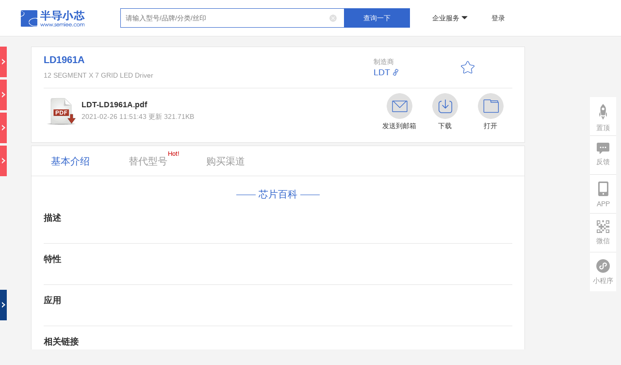

--- FILE ---
content_type: text/html;charset=UTF-8
request_url: https://www.semiee.com/046a8172-f4e3-42a9-a430-f164d7d804c6.html
body_size: 54099
content:
<!DOCTYPE html>










<html>

<head>
    


<title>LD1961A LDT_PDF_数据手册_Datasheet_规格书_LDT产品 - 半导小芯 | 12 SEGMENT X 7 GRID LED Driver</title>
<meta charset="utf-8"/>

<meta name="keywords"
  content="LD1961A LDT产品，12 SEGMENT X 7 GRID LED Driver，LD1961A国产芯片，LD1961A国产替代，LD1961A芯片替代，LD1961A国产IC，LD1961A替代，LD1961A替代型号，LD1961A PDF，LD1961A数据手册，LD1961A规格书，LD1961A datasheet，LD1961A型号，LD1961A数据表，LD1961A替代型号，LD1961A封装，LD1961A参数，LD1961A国产替代，LD1961A应用方案，LD1961A方案商，LD1961A代理商，LD1961A联系方式，LD1961A交叉参考，LD1961A汽车，LD1961A丝印，LD1961A 丝印查询，LD1961A参数筛选，LD1961A样品申请，LD1961A选型文档，LD1961A应用领域，LD1961A应用文章，LD1961A交叉搜索，LD1961A购买渠道，LD1961A参考价格。LDT品牌主页、LDT目录、LDT 方案、LDT文档、LDT 交叉参考、LDT Cross Reference、LDT 样品申请、LDT 订购、LDT汽车、LDT 工业、LDT 消费" />
<meta name="description"
  content="半导小芯为您提供 LD1961A LDT 的资料查询：LDT数据手册查询，LDT规格书查询，LDT datasheet查询，LDT IC查询、半导体查询、LDT芯片查询、LDT替代型号查询、LDT产品、LDT应用等相关信息，帮您快速找到LD1961A的数据手册、规格书、datasheet、替代型号、联系方式、技术参数、选型文档、技术文档、丝印Making等芯片资料。LDT品牌主页、LDT 目录、LDT方案、LDT 交叉参考、LDT Cross Reference、LDT样品申请、LDT 订购、LDT汽车、LDT工业、LDT消费" />
<meta name="viewport" content="width=device-width, initial-scale=1.0, maximum-scale=1.0, user-scalable=yes">
<link rel="shortcut icon" href="/static/favicon.ico">
<link rel="stylesheet" type="text/css" href="/static/css/bootstrap.min.css" />
<link rel="stylesheet" type="text/css" href="/static/layer/skin/default/layer.css" />
<link rel="stylesheet" type="text/css" href="/static/jqueryPagination/css/pagination.css" />
<link rel="stylesheet" type="text/css" href="/static/css/bdxx.css?v=33" />


<script src="/static/common/debug.js"></script>

<!-- 全局js -->
<script src="/static/js/jquery-3.5.1.min.js"></script>
<script src="/static/js/canvasId.js"></script>
<script type="text/javascript" src="/static/js/bootstrap.min.js"></script>
<script type="text/javascript" src="/static/layer/layer.js"></script>
<script type="text/javascript" src="/static/jqueryPagination/js/pagination.min.js?v=2"></script>
<script>
    var ctx = "";
    var host = 'https://www.semiee.com/bdxx-api';
    // var host = 'http://192.168.0.15:8082/bdxx-api';

    var ddLayerIndex = null;
    // 登录失效倒计时时间
    var countdown = 5;
    // 登录失效计时器
    var timer;
    // 登录失效弹窗
    var confirmInst

    function ddShowLoading() {
        ddLayerIndex = layer.load(2);
    }

    function ddHideLoading() {
        layer.close(ddLayerIndex);
    }

    function getDeviceId() {
        var deviceid = localStorage.deviceid;
        if (deviceid) {
            return deviceid;
        } else {
            var deviceid = getCanvasId();
            localStorage.deviceid = deviceid;
            return deviceid;
        }
    }

    // 检查是否引入了 debug.js 文件
    function isDebugJsLoaded() {
        var scripts = document.getElementsByTagName('script');
        for (var i = 0; i < scripts.length; i++) {
            if (scripts[i].src.includes('/static/common/debug.js')) {
                return true;
            }
        }
        return false;
    }

    function getToken() {
        var token = localStorage.token;
        if (token) {
            return token;
        }
        return '';
    }

    function delToken() {
        localStorage.token = '';
    }

    function saveToken(token) {
        localStorage.token = token;
    }
    
    function getHistory(content) {
        var history = localStorage.history;
        if (history) {
        	var hs = JSON.parse(history);
        	var result = [];
        	$.each(hs, function(index, item) {
        		if(result.length >= 30) {
        			return false;
        		}
        		if(content != null && content != '') {
        			if(item.content.indexOf(content) != -1) {
        				result.push(item);
        			}
        		} else {
        			result.push(item);
        		}
        	});
        	return result;
        }
        return [];
    }

    function delHistory() {
        localStorage.history = '[]';
    }

    function saveHistory(history) {
        if (history == null || history.content == '') {
            return;
        }

        var list = getHistory() || []; // 确保 list 是一个数组，即使 localStorage 中没有历史记录

        var check = false;
        var existingIndex = -1;

        $.each(list, function(index, item) {
            if (history.content == item.content) {
                check = true;
                existingIndex = index;
                return false; // 退出循环
            }
        });

        if (check) {
            // 如果存在相同记录，将其移到第一个位置
            var existingItem = list.splice(existingIndex, 1)[0];
            list.unshift(existingItem);
        } else {
            // 如果不存在相同记录，直接插入到第一个位置
            list.unshift(history);
        }

        // 更新本地存储
        localStorage.setItem('history', JSON.stringify(list));
    }

    // 获取本页搜索历史记录
    function getSampleBrandKeywordHistory(content) {
        var history = localStorage.sampleBrandKeywordHistory;
        if (history) {
            var hs = JSON.parse(history);
            var result = [];
            $.each(hs, function (index, item) {
                if (content != null && content != '') {
                    if (item.content.indexOf(content) != -1) {
                        result.push(item);
                    }
                } else {
                    result.push(item);
                }
            });
            return result;
        }
        return [];
    }

    // 删除本页搜索历史记录
    function delSampleBrandKeywordHistory() {
        localStorage.sampleBrandKeywordHistory = '[]';
    }

    // 保存交叉搜索历史搜索记录
    function saveSampleBrandKeywordHistory(history) {
        if (history == null || history.content == '') {
            return;
        }
        var list = getSampleBrandKeywordHistory();
        var check = false;
        $.each(list, function (index, item) {
            if (history.content == item.content) {
                check = true;
                return false;
            }
        });
        if (!check) {
            list.splice(0, 0, history);
            localStorage.sampleBrandKeywordHistory = JSON.stringify(list);
        }
    }

    function ddAjax(url, method, vo, successcallback, failcallback, showLoading) {
        showLoading = false || showLoading;
        vo = vo || {};
        if ("GET" != method.toUpperCase()) {
            vo = JSON.stringify(vo);
        }
        // 如果 debug.js 已加载，则进行校验
        if (isDebugJsLoaded() && typeof checkDevelop === 'function') {
            if (!checkDevelop()) {
                // 校验失败，不请求接口
                return;
            }
        }
        var deviceId = getDeviceId();
        var token = getToken();

        let loadingTimer = null;
        let isCompleted = false;

        if (showLoading) {
            loadingTimer = setTimeout(function () {
                if (!isCompleted) {
                    ddShowLoading();
                }
            }, 1500);
        }

        $.ajax({
            url: url.indexOf('http://') > -1 || url.indexOf('https://') > -1 ? url : host + url,
            type: method,
            headers: {
                deviceId: deviceId,
                token: token,
                source: 1,
                os: 2
            },
            dataType: "json",
            contentType: "application/json",
            data: vo,
            // beforeSend: function () {
            //     if (showLoading) {
            //         ddShowLoading();
            //     }
            // },
            success: function (response) {
                isCompleted = true;
                if (loadingTimer) clearTimeout(loadingTimer);
                if (showLoading) ddHideLoading();

                if (response.code == 0) {
                    if (successcallback != null) {
                        successcallback(response);
                    }
                } else {
                    if (failcallback != null) {
                        if (response.message === '登录失效，请重新登录') {
                            loginFailure();
                        } else {
                            if (response.remark) {
                                failcallback(response.remark);
                            }
                        }
                    }
                }
            },
            error: function (err) {
                isCompleted = true;
                if (loadingTimer) clearTimeout(loadingTimer);
                if (showLoading) ddHideLoading();

                if (failcallback != null) {
                    failcallback(JSON.stringify(err));
                }
            },
            // complete: function () {
            //     if (showLoading) {
            //         ddHideLoading();
            //     }
            // }
        })
    }

    function loginFailure() {
        if (!confirmInst) {
            confirmInst = layer.confirm('登录失效，将在' + countdown + '秒后自动跳转首页，请重新登录', {
                closeBtn: false,
                btn: ['立即跳转（' + countdown + '）'],
                success: function (layerElem) {  // 弹窗渲染完成回调
                    // 获取确认按钮（通过layer索引）
                    var confirmBtn = $(layerElem).find('.layui-layer-btn0');

                    // 启动倒计时
                    timer = setInterval(function () {
                        countdown--;
                        confirmBtn.text('立即跳转（' + countdown + '）');

                        if (countdown <= 0) {
                            clearInterval(timer);
                            layer.close(confirmInst);  // 关闭当前弹窗
                            delToken();
                            window.location.href = ctx + '/index';
                        }
                    }, 1000);

                    // 手动点击清除定时器
                    confirmBtn.on('click', function () {
                        clearInterval(timer);
                    });
                }
            }, function (index) {  // 确认按钮回调
                layer.closeAll();
                delToken();
                window.location.href = ctx + '/index';
            });
        }
    }

    function ddPost(url, vo, successcallback, failcallback, showLoading) {
        ddAjax(url, "POST", vo, successcallback, failcallback, showLoading);
    }

    function ddGet(url, vo, successcallback, failcallback, showLoading) {
        ddAjax(url, "GET", vo, successcallback, failcallback, showLoading);
    }

    function ddUpload(url, vo, successcallback, failcallback, showLoading) {
        // 如果 debug.js 已加载，则进行校验
        if (isDebugJsLoaded() && typeof checkDevelop === 'function') {
            if (!checkDevelop()) {
                // 校验失败，不请求接口
                return;
            }
        }
        var deviceId = getDeviceId();
        var token = getToken();
        $.ajax({
            url: url.indexOf('http://') > -1 || url.indexOf('https://') > -1 ? url : host + url,
            type: 'POST',
            headers: {
                deviceId: deviceId,
                token: token,
                source: 1,
                os: 2
            },
            dataType: "json",
            contentType: false,
            processData: false,
            data: vo,
            beforeSend: function () {
                if (showLoading) {
                    ddShowLoading();
                }
            },
            success: function (response) {
                if (response.code == 0) {
                    if (successcallback != null) {
                        successcallback(response);
                    }
                } else {
                    if (failcallback != null) {
                        if (response.message === '登录失效，请重新登录') {
                            loginFailure();
                        } else {
                            if (response.remark) {
                                failcallback(response.remark);
                            }
                        }
                    }
                }
            },
            error: function (err) {
                if (failcallback != null) {
                    failcallback(JSON.stringify(err));
                }
            },
            complete: function () {
                if (showLoading) {
                    ddHideLoading();
                }
            }
        })
    }
    
    
    function urlEncoder(content) {
        return content.replace(/[#]/g,"%23");
    }

    // 响应转流
    function convertRes2Blob(xhr, defaultFileName) {
        let fileName = defaultFileName
        // 提取文件名
        const contentDisposition = xhr.getResponseHeader('Content-Disposition');
        if (contentDisposition) {
            if (contentDisposition.includes('filename')) {
                fileName = contentDisposition.match(/filename=(.*)/)[1]
            }
        }
        // 将二进制流转为blob
        const blob = xhr.response
        if (typeof window.navigator.msSaveBlob !== 'undefined') {
            // 兼容IE，window.navigator.msSaveBlob：以本地方式保存文件
            window.navigator.msSaveBlob(blob, decodeURI(fileName))
        } else {
            // 创建新的URL并指向File对象或者Blob对象的地址
            const blobURL = URL.createObjectURL(blob)
            // 创建a标签，用于跳转至下载链接
            const tempLink = document.createElement('a')
            tempLink.style.display = 'none'
            tempLink.href = blobURL
            tempLink.setAttribute('download', decodeURI(fileName))
            // 兼容：某些浏览器不支持HTML5的download属性
            if (typeof tempLink.download === 'undefined') {
                tempLink.setAttribute('target', '_blank')
            }
            // 挂载a标签
            document.body.appendChild(tempLink)
            tempLink.click()
            document.body.removeChild(tempLink)
            // 释放blob URL地址
            window.URL.revokeObjectURL(blobURL)
        }
    }

    // 自动缩放页面
    function adjustPageScale() {
        const designWidth = 1200;
        const currentWidth = window.innerWidth;

        if (currentWidth < designWidth) {
            document.documentElement.style.zoom = currentWidth / designWidth;
            // 或者使用 transform scale
            document.documentElement.style.transform = 'scale(' + currentWidth + '/' + designWidth + ')';
            document.documentElement.style.transformOrigin = 'top left';
            document.documentElement.style.overflowX = 'hidden'; // 防止水平滚动条出现
        } else {
            document.documentElement.style.zoom = '';
            document.documentElement.style.transform = '';
            document.documentElement.style.overflowX = '';
        }
    }

    // 监听窗口大小变化
    window.addEventListener('resize', adjustPageScale);

    // 页面加载时也调用一次
    adjustPageScale();

    // 手机号显示切换逻辑
    function togglePhoneDisplay($button) {
        const $phoneSpan = $button.siblings('.phone-display'); // 获取同级的 .phone-display span
        const phone = $phoneSpan.data('phone'); // 获取完整的手机号
        const encryptPhone = $phoneSpan.data('encryptedphone'); // 获取完整的手机号
        const phoneDisplayText = $phoneSpan.text().trim(); // 获取当前显示的手机号文本
        if (phoneDisplayText.includes('*')) { // 当前是隐藏状态
            var vo = {
                "encryptedPhone": encryptPhone
            };
            ddGet("/common/decryptPhone", vo, function (dd) {
                $phoneSpan.text(dd.result); // 显示完整手机号
                setBackgroundImage($button, '/static/img/eye-open-black.png'); // 更改按钮背景图片
                $button.attr('title', '隐藏号码'); // 设置按钮提示信息
            }, function (msg) {}, true)
        } else { // 当前是显示状态
            $phoneSpan.text(phone); // 隐藏中间四位
            setBackgroundImage($button, '/static/img/eye-close-black.png'); // 更改按钮背景图片
            $button.attr('title', '显示完整号码'); // 设置按钮提示信息
        }
    }

    // 设置按钮的背景图片
    function setBackgroundImage($element, imagePath) {
        const ctx = ''; // 如果需要上下文路径，请根据实际情况调整
        if (!ctx.endsWith('/')) {
            $element.css("background-image", "url(" + ctx + imagePath + ")");
        } else {
            $element.css("background-image", "url(" + ctx.substring(0, ctx.length - 1) + imagePath + ")");
        }
    }
</script>


    <style type="text/css">
        .layui-layer {
            border-radius: 10px;
        }

        .nofile {
            display: none;
            color: #333;
            font-size: 16px;
            font-weight: bold;
            color: #333;
            font-size: 16px;
            font-weight: bold;
        }

        .j-ai-chat {
            display: none;
        }

        @media screen and (min-width: 1024px) {
            .table-responsive >
            .table-bordered >
            tbody > tr > td:first-child {
                white-space: nowrap;
            }

        }
    </style>
</head>

<body style="background: #f4f4f4;">









<script type="text/javascript" src="/static/js/marked.min.js?v=1.0.0"></script>



<link rel="stylesheet" type="text/css" href="/static/css/aiTranslate.css?v=1.0.2"/>
<style>
    .message-content {
        max-width: 90% !important;
    }

    .message-content .content table,
    .message-content .reasoning-content table {
        width: 100%;
        border-collapse: collapse;
        margin: 1em 0;
    }

    .message-content .content th,
    .message-content .content td,
    .message-content .reasoning-content th,
    .message-content .reasoning-content td {
        border: 1px solid #ccc;
        padding: 8px 12px;
        text-align: left;
    }

    .message-content .content th,
    .message-content .reasoning-content th {
        background-color: #f9f9f9;
        font-weight: bold;
    }

    .message-content .content h2 {
        font-size: 20px;
    }
</style>

<div class="J-comparison" style="display: none;">
    <div class="ai-chat-container">
        <div class="chat-box" id="comparison-box">
        </div>
        <div class="input-container" style="position: relative;">
            <p style="position: absolute;width: 780px;text-align: center;">对比结果来源AI，仅供参考</p>
            <button id="comparison-btn">对比</button>
        </div>
    </div>
</div>

<script>
    (function () {
        marked.setOptions({
            renderer: new marked.Renderer(),
            gfm: true,
            tables: true,
            breaks: false,
        });
        const comparisonBox = $('#comparison-box');
        const comparisonBtn = $('#comparison-btn');
        const markdownPattern = /(\*\*|__|\*|_|~~|`|``|!$|\[|$\(|\[)/;
        let isStreamEnded = false;

        let isMessageBeingSent = false;
        let queue = [];
        let isProcessing = false;

        // 新增状态变量
        let accumulatedContent = '';  // 累积的内容
        let accumulatedReasoningContent = '';  // 累积的内容
        let currentMessageContainer = null; // 当前消息容器

        // 滚动状态控制变量
        let isUserIntervened = false;
        let lastScrollHeight = 0;
        let scrollScheduled = false;

        let currentXhr = null;

        let oriChipId = '';
        let comparisonChipId = '';

        // 暴露公共接口
        window.AiComparison = {
            initComparison: function (chipId, comparisonChipIdParam) {
                comparisonBox.html("");
                oriChipId = chipId;
                comparisonChipId = comparisonChipIdParam;
                sendMessage();
            },
            abort: function () {
                if (currentXhr) {
                    currentXhr.abort();
                    currentXhr = null;
                }
                isMessageBeingSent = false;
                comparisonBtn.text('对比');
                queue = [];
                // 清除加载中的消息
                $('.message.system .message-content').filter(function () {
                    return $(this).find('#loading-spinner').length > 0;
                }).parent().remove();
                // 重置状态
                accumulatedContent = '';
                accumulatedReasoningContent = '';
                currentMessageContainer = null;
                isStreamEnded = true; // 标记流已结束，防止后续处理
            }
        }

        // 增强的滚动控制器
        function enforceScroll() {
            const chatEl = comparisonBox[0];
            const now = Date.now();

            // 计算需要滚动的距离
            const targetScrollTop = chatEl.scrollHeight;
            const currentPos = chatEl.scrollTop + chatEl.clientHeight;
            const scrollThreshold = 50; // 滚动敏感度阈值

            // 只有需要滚动超过阈值时才执行
            if (targetScrollTop - currentPos > scrollThreshold && !isUserIntervened) {
                // 使用即时滚动代替平滑滚动
                chatEl.scrollTop = targetScrollTop;

                // 强制同步布局更新
                void chatEl.offsetHeight; // 触发重绘
            }

            lastScrollHeight = chatEl.scrollHeight;
            scrollScheduled = false;
        }

        // 优化的滚动监听
        comparisonBox.on('scroll', () => {
            const chatEl = comparisonBox[0];
            const currentPos = chatEl.scrollTop + chatEl.clientHeight;

            // 判断用户是否干预（保留20px的缓冲区）
            isUserIntervened = currentPos < chatEl.scrollHeight - 20;
        });

        function sendMessage() {
            if (isMessageBeingSent) {
                $("#failNotification").html('<img src="/static/img/fail-icon.png" alt="" class="success-icon"> 正在处理中，请稍后...').fadeIn().delay(3000).fadeOut('slow', function () {
                    $("#failNotification").hide();
                });
                return;
            }
            isMessageBeingSent = true;
            comparisonBtn.text('停止');

            // 重置所有状态
            accumulatedContent = '';
            accumulatedReasoningContent = '';
            currentMessageContainer = null;
            isStreamEnded = false;

            callBackend();
        }

        function createSystemMessageContainer(hasReasoning) {
            let systemMessage = '<div class="message system">';

            systemMessage += '<div class="avatar"><img style="width:30px;height:30px" src="/static/img/semiee-icon.png"/></div>';

            systemMessage += '<div class="message-content">';

            if (hasReasoning) {
                systemMessage += `
        <div class="reasoning-header">
            <span>已深度思考</span>
            <div class="arrow-icon expanded"></div>
        </div>
        <div class="reasoning-content" style="display: block;"></div>`;
            }

            systemMessage += '<div class="content"></div></div></div>';

            // 将字符串转换为jQuery对象
            const $systemMessage = $(systemMessage);

            // 绑定折叠按钮的点击事件
            if (hasReasoning) {
                $systemMessage.find('.arrow-icon').click(function () {
                    const reasoningContent = $systemMessage.find('.reasoning-content');
                    const arrowIcon = $(this);

                    if (reasoningContent.is(':visible')) {
                        reasoningContent.hide();
                        arrowIcon.removeClass('expanded'); // 移除展开状态
                    } else {
                        reasoningContent.show();
                        arrowIcon.addClass('expanded'); // 添加展开状态
                    }
                });
            }

            // 追加到comparisonBox中
            comparisonBox.append($systemMessage);
            comparisonBox.scrollTop(comparisonBox[0].scrollHeight);

            // 返回.message-content部分
            return $systemMessage.find('.message-content');
        }

        function renderSafeHtml(text) {
            // 转义特殊字符（防止 XSS）
            let escaped = $('<div>').text(text).html();

            // 替换安全的 HTML 标签
            return escaped
                .replace(/&lt;br&gt;/g, '<br>')
                .replace(/&lt;br \/&gt;/g, '<br>')
                .replace(/&lt;p&gt;/g, '<p>')
                .replace(/&lt;\/p&gt;/g, '</p>')
                .replace(/&lt;strong&gt;/g, '<strong>')
                .replace(/&lt;\/strong&gt;/g, '</strong>')
                .replace(/&lt;b&gt;/g, '<b>')
                .replace(/&lt;\/b&gt;/g, '</b>')
                .replace(/&lt;em&gt;/g, '<em>')
                .replace(/&lt;\/em&gt;/g, '</em>')
                .replace(/&lt;i&gt;/g, '<i>')
                .replace(/&lt;\/i&gt;/g, '</i>');
        }

        function appendMessage(sender, message, reasoning) {
            let avatarHtml = '';
            if (sender === 'system') {
                avatarHtml = '<div class="avatar"><img style="width:30px;height:30px" src="/static/img/semiee-icon.png"/></div>'; // 对于系统消息，添加头像
            }

            // 判断是否是 Markdown
            const isMarkdown = markdownPattern.test(message);
            let htmlContent;
            if (isMarkdown) {
                htmlContent = marked.parse(message); // 如果是 Markdown，转换为 HTML
            } else if (/<[a-z][\s\S]*>/i.test(message)) {
                htmlContent = renderSafeHtml(message);
            } else {
                htmlContent = $('<div>').text(message).html(); // 否则，直接插入文本并转义特殊字符
            }

            let messageElement = '';
            messageElement += '<div class="message ' + sender + '">';
            messageElement += avatarHtml;
            messageElement += '<div class="message-content">';

            // 如果 reasoning 不为空，添加"已深度思考"和 reasoning-content
            if (reasoning) {
                messageElement += '<div class="reasoning-header">'
                messageElement += '<span>已深度思考</span>'
                messageElement += '<div class="arrow-icon"></div>'
                messageElement += '</div>'
                messageElement += '<div class="reasoning-content markdown-body" style="display: none;">' + marked.parse(reasoning) + '</div>'
            }

            messageElement += '<div class="content">' + htmlContent + '</div>'

            messageElement += '</div></div>';
            comparisonBox.append(messageElement);
            comparisonBox.scrollTop(comparisonBox[0].scrollHeight);

            // 绑定箭头点击事件
            if (reasoning) {
                const reasoningHeader = comparisonBox.find('.reasoning-header').last();
                const reasoningContent = comparisonBox.find('.reasoning-content').last();
                const arrowIcon = reasoningHeader.find('.arrow-icon');

                reasoningHeader.click(function () {
                    if (reasoningContent.is(':visible')) {
                        reasoningContent.hide();
                        arrowIcon.removeClass('expanded'); // 移除展开状态
                    } else {
                        reasoningContent.show();
                        arrowIcon.addClass('expanded'); // 添加展开状态
                    }
                });
            }
        }

        function processNewData(newData) {
            const lines = newData.split('\n\n');
            for (let i = 0; i < lines.length; i++) {
                if (lines[i].startsWith('data:')) {
                    const jsonData = lines[i].substring(5).trim();
                    if (jsonData) {
                        if (jsonData.trim() !== '[DONE]') {
                            try {
                                const chunk = JSON.parse(jsonData);
                                for (let j = 0; j < chunk.choices.length; j++) {
                                    const delta = chunk.choices[j].delta || {};
                                    if (delta.reasoning_content !== undefined) {
                                        if (delta.reasoning_content !== null) {
                                            queue.push({
                                                type: 'reasoning',
                                                content: delta.reasoning_content
                                            });
                                        }
                                    }
                                    if (delta.content) {
                                        queue.push({
                                            type: 'content',
                                            content: delta.content
                                        });
                                    }
                                }
                            } catch (parseError) {
                                console.error("Error parsing JSON data:", parseError);
                            }
                        }
                    }
                } else if (lines[i].trim() === '[DONE]') {
                    isStreamEnded = true;
                    console.log('Stream ended.');
                }
            }

            if (!isProcessing) {
                processQueue();
            }
        }

        function processQueue() {
            if (queue.length === 0) {
                Promise.resolve().then(() => {
                    if (scrollScheduled) return;

                    scrollScheduled = true;
                    requestAnimationFrame(enforceScroll);
                });

                // 针对大内容更新的优化
                const heightDiff = comparisonBox[0].scrollHeight - lastScrollHeight;
                if (heightDiff > 500) { // 大内容块特殊处理
                    cancelAnimationFrame(scrollScheduled);
                    enforceScroll();
                }

                isProcessing = false;
                return;
            }

            isProcessing = true;
            const data = queue.shift();

            if (data.content) {
                if (data.type === 'reasoning') {
                    handleResponse(data.content, true, true);
                } else {
                    handleResponse(data.content, true, false);
                }
            }

            processQueue();
        }

        function handleResponse(responseText, isStream, isReasoning) {
            if (isStreamEnded) return;

            if (!currentMessageContainer) {
                currentMessageContainer = createSystemMessageContainer(isReasoning);
                currentMessageContainer.find(".reasoning-content").show();
                currentMessageContainer.find('.arrow-icon').addClass('expanded');
            }

            if (isReasoning) {
                // 如果是思考过程，统一追加到 reasoning-content 容器中
                const reasoningContainer = currentMessageContainer.find('.reasoning-content');
                if (reasoningContainer.length === 0) {
                    // 如果容器不存在，创建一个
                    currentMessageContainer.prepend('<div class="reasoning-content"></div>');
                }
                accumulatedReasoningContent += responseText;

                // 判断是否为 Markdown 格式
                const isMarkdown = markdownPattern.test(accumulatedReasoningContent);
                let htmlContent;
                if (isMarkdown) {
                    // 如果是 Markdown，使用 marked.js 解析
                    htmlContent = marked.parse(accumulatedReasoningContent);
                } else {
                    // 如果是纯文本，将换行符替换为 <br>
                    htmlContent = accumulatedReasoningContent.replace(/\n/g, '<br>');
                }
                reasoningContainer.html(htmlContent);

            } else {
                // 如果是正式内容，追加到 content 容器中
                accumulatedContent += responseText;

                // 关键修改：延迟 Markdown 解析，直到累积足够的内容
                const contentContainer = currentMessageContainer.find('.content');

                // 检查是否包含表格标记，如果有表格内容则延迟解析
                const hasTableMarkers = accumulatedContent.includes('|') && accumulatedContent.includes('\n');

                if (hasTableMarkers) {
                    // 对于表格内容，先显示原始文本，等累积更多内容后再解析
                    contentContainer.text(accumulatedContent);

                    // 当检测到可能的表格结束（有空行或累积一定长度）时尝试解析
                    if (accumulatedContent.includes('\n\n') || accumulatedContent.length > 200) {
                        try {
                            const htmlContent = marked.parse(accumulatedContent);
                            contentContainer.html(htmlContent);
                        } catch (e) {
                            // 如果解析失败，回退到文本显示
                            console.warn('Markdown parsing failed, fallback to text:', e);
                            contentContainer.text(accumulatedContent);
                        }
                    }
                } else {
                    // 非表格内容正常处理
                    const isMarkdown = markdownPattern.test(accumulatedContent);
                    let htmlContent;
                    if (isMarkdown) {
                        try {
                            htmlContent = marked.parse(accumulatedContent);
                            contentContainer.html(htmlContent);
                        } catch (e) {
                            // 解析失败时显示原始文本
                            console.warn('Markdown parsing failed:', e);
                            htmlContent = $('<div>').text(accumulatedContent).html().replace(/\n/g, '<br>');
                            contentContainer.html(htmlContent);
                        }
                    } else {
                        htmlContent = $('<div>').text(accumulatedContent).html().replace(/\n/g, '<br>');
                        contentContainer.html(htmlContent);
                    }
                }
            }

            // 使用微任务进行滚动调度
            Promise.resolve().then(() => {
                if (scrollScheduled) return;

                scrollScheduled = true;
                requestAnimationFrame(enforceScroll);
            });

            // 针对大内容更新的优化
            const heightDiff = comparisonBox[0].scrollHeight - lastScrollHeight;
            if (heightDiff > 500) { // 大内容块特殊处理
                cancelAnimationFrame(scrollScheduled);
                enforceScroll();
            }
        }

        function callBackend() {
            const deviceId = getDeviceId();
            const token = getToken();
            const loadingMessageContent = createSystemMessageContainer();
            loadingMessageContent.html('<div id="loading-spinner"></div>');

            const xhr = new XMLHttpRequest();
            currentXhr = xhr;
            xhr.open('POST', host + '/chip/ask/siliconflow/comparison', true);
            xhr.setRequestHeader('deviceId', deviceId);
            xhr.setRequestHeader('token', token);
            xhr.setRequestHeader('source', 1);
            xhr.setRequestHeader('os', 2);
            xhr.setRequestHeader('Content-Type', 'application/json');

            xhr.onreadystatechange = function () {
                if (xhr.readyState === XMLHttpRequest.DONE) {
                    currentXhr = null;
                    loadingMessageContent.parent().remove();
                    isMessageBeingSent = false;
                    comparisonBtn.text('对比');

                    // 流结束时强制解析所有累积的 Markdown 内容
                    if (currentMessageContainer) {
                        const contentContainer = currentMessageContainer.find('.content');
                        try {
                            const finalHtml = marked.parse(accumulatedContent);
                            contentContainer.html(finalHtml);
                        } catch (e) {
                            console.warn('Final markdown parsing failed:', e);
                        }

                        currentMessageContainer.find(".reasoning-content").hide();
                        currentMessageContainer.find('.arrow-icon').removeClass('expanded');
                    }
                }
            };

            xhr.onabort = function () {
                queue = [];
                currentXhr = null;
                isMessageBeingSent = false;
                comparisonBtn.text('对比');
                $('.message.system .message-content').filter(function () {
                    return $(this).find('#loading-spinner').length > 0;
                }).parent().remove();
            };

            let currentLength = 0;

            xhr.onprogress = function () {
                const responseText = xhr.responseText;
                const newData = responseText.substring(currentLength);
                currentLength = responseText.length;
                if (newData) {
                    loadingMessageContent.parent().remove();
                    processNewData(newData);
                }
            };

            xhr.onerror = function () {
                console.error("Network error occurred");
                handleResponse("服务器繁忙，请稍后再试", false);
            };

            xhr.onloadend = function () {
                loadingMessageContent.parent().remove();
                isMessageBeingSent = false;
                comparisonBtn.prop('disabled', false);

                if (currentMessageContainer) {
                    currentMessageContainer.find(".reasoning-content").hide();
                    currentMessageContainer.find('.arrow-icon').removeClass('expanded');
                }
            };

            xhr.send(JSON.stringify({chipId: oriChipId, comparisonChipId: comparisonChipId}));
        }

        comparisonBtn.click(function () {
            if ($(this).text() === '停止') {
                if (currentXhr) {
                    currentXhr.abort();
                    currentXhr = null;
                }
                isMessageBeingSent = false;
                comparisonBtn.text('对比');
                queue = [];
                $('.message.system .message-content').filter(function () {
                    return $(this).find('#loading-spinner').length > 0;
                }).parent().remove();
            } else {
                sendMessage();
            }
        });
    })();
</script>









<script type="text/javascript" src="/static/js/marked.min.js?v=1.0.0"></script>



<link rel="stylesheet" type="text/css" href="/static/css/aiTranslate.css?v=1.0.1"/>

<div class="J-translate" style="display: none;">
    <div class="ai-chat-container">
        <div class="chat-box" id="translate-box">
        </div>
        <div class="input-container" style="position: relative;">
            <p style="position: absolute;width: 780px;text-align: center;">翻译结果来源AI，仅供参考</p>
            <button id="translate-btn">翻译</button>
        </div>
    </div>
</div>

<script>
    (function () {
        marked.setOptions({
            renderer: new marked.Renderer(),
            gfm: true,
            tables: true,
            breaks: true,
        });
        const translateBox = $('#translate-box');
        // const userInput = $('#user-input');
        const translateBtn = $('#translate-btn');
        const markdownPattern = /(\*\*|__|\*|_|~~|`|``|!$|\[|$\(|\[)/;
        let chipModelId = '';
        let isStreamEnded = false;

        let isMessageBeingSent = false;
        let keywords = [];
        let queue = [];
        let isProcessing = false;

        // 新增状态变量
        let accumulatedContent = '';  // 累积的内容
        let accumulatedReasoningContent = '';  // 累积的内容
        let currentMessageContainer = null; // 当前消息容器

        // 滚动状态控制变量
        let isUserIntervened = false;
        let lastScrollHeight = 0;
        let scrollScheduled = false;

        let currentXhr = null;

        let content = '';
        let type = '';

        // 暴露公共接口
        window.AiTranslate = {
            initTranslateInfo: function (chipId, translateContent, translateType) {
                translateBox.html("");
                chipModelId = chipId;
                content = translateContent.replace(/\n/g, '<br>');
                type = translateType;
                appendMessage('system', content);
                sendMessage();
            }
        }

        // 增强的滚动控制器
        function enforceScroll() {
            const chatEl = translateBox[0];
            const now = Date.now();

            // 计算需要滚动的距离
            const targetScrollTop = chatEl.scrollHeight;
            const currentPos = chatEl.scrollTop + chatEl.clientHeight;
            const scrollThreshold = 50; // 滚动敏感度阈值

            // 只有需要滚动超过阈值时才执行
            if (targetScrollTop - currentPos > scrollThreshold && !isUserIntervened) {
                // 使用即时滚动代替平滑滚动
                chatEl.scrollTop = targetScrollTop;

                // 强制同步布局更新
                void chatEl.offsetHeight; // 触发重绘
            }

            lastScrollHeight = chatEl.scrollHeight;
            scrollScheduled = false;
        }

        // 优化的滚动监听
        translateBox.on('scroll', () => {
            const chatEl = translateBox[0];
            const currentPos = chatEl.scrollTop + chatEl.clientHeight;

            // 判断用户是否干预（保留20px的缓冲区）
            isUserIntervened = currentPos < chatEl.scrollHeight - 20;
        });

        // document.getElementById('user-input').addEventListener('input', function () {
        //     const charCount = this.value.length;
        //     document.getElementById('char-count').textContent = charCount + '/100';
        // });

        // function initTranslateInfo(chipId, translateContent, translateType) {
        //     translateBox.html("");
        //     chipModelId = chipId;
        //     content = translateContent.replace(/\n/g, '<br>');
        //     console.log(content);
        //     type = translateType;
        //     appendMessage('system', content);
        //     sendMessage();
        // }

        function sendMessage() {
            if (isMessageBeingSent) {
                $("#failNotification").html('<img src="/static/img/fail-icon.png" alt="" class="success-icon"> 正在处理中，请稍后...').fadeIn().delay(3000).fadeOut('slow', function () {
                    $("#failNotification").hide();
                });
                return;
            }
            isMessageBeingSent = true;
            translateBtn.text('停止');

            // appendMessage('user', message);
            // userInput.val('');
            // document.getElementById('char-count').textContent = '0/100';

            // 重置所有状态
            accumulatedContent = '';
            accumulatedReasoningContent = '';
            currentMessageContainer = null;
            isStreamEnded = false;

            callBackend();
        }

        function createSystemMessageContainer(hasReasoning) {
            let systemMessage = '<div class="message system">';

            systemMessage += '<div class="avatar"><img style="width:30px;height:30px" src="/static/img/semiee-icon.png"/></div>';

            systemMessage += '<div class="message-content">';

            if (hasReasoning) {
                systemMessage += `
            <div class="reasoning-header">
                <span>已深度思考</span>
                <div class="arrow-icon expanded"></div>
            </div>
            <div class="reasoning-content" style="display: block;"></div>`;
            }

            systemMessage += '<div class="content"></div></div></div>';

            // 将字符串转换为jQuery对象
            const $systemMessage = $(systemMessage);

            // 绑定折叠按钮的点击事件
            if (hasReasoning) {
                $systemMessage.find('.arrow-icon').click(function () {
                    const reasoningContent = $systemMessage.find('.reasoning-content');
                    const arrowIcon = $(this);

                    if (reasoningContent.is(':visible')) {
                        reasoningContent.hide();
                        arrowIcon.removeClass('expanded'); // 移除展开状态
                    } else {
                        reasoningContent.show();
                        arrowIcon.addClass('expanded'); // 添加展开状态
                    }
                });
            }

            // 追加到translateBox中
            translateBox.append($systemMessage);
            translateBox.scrollTop(translateBox[0].scrollHeight);

            // 返回.message-content部分
            return $systemMessage.find('.message-content');
        }

        function renderSafeHtml(text) {
            // 转义特殊字符（防止 XSS）
            let escaped = $('<div>').text(text).html();

            // 替换安全的 HTML 标签
            return escaped
                .replace(/&lt;br&gt;/g, '<br>')
                .replace(/&lt;br \/&gt;/g, '<br>')
                .replace(/&lt;p&gt;/g, '<p>')
                .replace(/&lt;\/p&gt;/g, '</p>')
                .replace(/&lt;strong&gt;/g, '<strong>')
                .replace(/&lt;\/strong&gt;/g, '</strong>')
                .replace(/&lt;b&gt;/g, '<b>')
                .replace(/&lt;\/b&gt;/g, '</b>')
                .replace(/&lt;em&gt;/g, '<em>')
                .replace(/&lt;\/em&gt;/g, '</em>')
                .replace(/&lt;i&gt;/g, '<i>')
                .replace(/&lt;\/i&gt;/g, '</i>');
        }

        function appendMessage(sender, message, reasoning) {
            let avatarHtml = '';
            if (sender === 'system') {
                avatarHtml = '<div class="avatar"><img style="width:30px;height:30px" src="/static/img/semiee-icon.png"/></div>'; // 对于系统消息，添加头像
            }

            // 判断是否是 Markdown
            const isMarkdown = markdownPattern.test(message);
            let htmlContent;
            if (isMarkdown) {
                htmlContent = marked.parse(message); // 如果是 Markdown，转换为 HTML
            } else if (/<[a-z][\s\S]*>/i.test(message)) {
                htmlContent = renderSafeHtml(message);
            } else {
                htmlContent = $('<div>').text(message).html(); // 否则，直接插入文本并转义特殊字符
            }

            let messageElement = '';
            messageElement += '<div class="message ' + sender + '">';
            messageElement += avatarHtml;
            messageElement += '<div class="message-content">';

            // 如果 reasoning 不为空，添加“已深度思考”和 reasoning-content
            if (reasoning) {
                messageElement += '<div class="reasoning-header">'
                messageElement += '<span>已深度思考</span>'
                messageElement += '<div class="arrow-icon"></div>'
                messageElement += '</div>'
                messageElement += '<div class="reasoning-content markdown-body" style="display: none;">' + marked.parse(reasoning) + '</div>'
            }

            messageElement += '<div class="content">' + htmlContent + '</div>'

            messageElement += '</div></div>';
            translateBox.append(messageElement);
            translateBox.scrollTop(translateBox[0].scrollHeight);

            // 绑定箭头点击事件
            if (reasoning) {
                const reasoningHeader = translateBox.find('.reasoning-header').last();
                const reasoningContent = translateBox.find('.reasoning-content').last();
                const arrowIcon = reasoningHeader.find('.arrow-icon');

                reasoningHeader.click(function () {
                    if (reasoningContent.is(':visible')) {
                        reasoningContent.hide();
                        arrowIcon.removeClass('expanded'); // 移除展开状态
                    } else {
                        reasoningContent.show();
                        arrowIcon.addClass('expanded'); // 添加展开状态
                    }
                });
            }
        }

        function processNewData(newData) {
            const lines = newData.split('\n\n');
            for (let i = 0; i < lines.length; i++) {
                if (lines[i].startsWith('data:')) {
                    const jsonData = lines[i].substring(5).trim();
                    if (jsonData) {
                        if (jsonData.trim() !== '[DONE]') {
                            try {
                                const chunk = JSON.parse(jsonData);
                                for (let j = 0; j < chunk.choices.length; j++) {
                                    const delta = chunk.choices[j].delta || {};
                                    if (delta.reasoning_content !== undefined) {
                                        if (delta.reasoning_content !== null) {
                                            queue.push({
                                                type: 'reasoning',
                                                content: delta.reasoning_content
                                            });
                                        }
                                    }
                                    if (delta.content) {
                                        queue.push({
                                            type: 'content',
                                            content: delta.content
                                        });
                                    }
                                }
                            } catch (parseError) {
                                console.error("Error parsing JSON data:", parseError);
                            }
                        }
                    }
                } else if (lines[i].trim() === '[DONE]') {
                    isStreamEnded = true;
                    console.log('Stream ended.');
                }
            }

            if (!isProcessing) {
                processQueue();
            }
        }

        function processQueue() {
            if (queue.length === 0) {
                Promise.resolve().then(() => {
                    if (scrollScheduled) return;

                    scrollScheduled = true;
                    requestAnimationFrame(enforceScroll);
                });

                // 针对大内容更新的优化
                const heightDiff = translateBox[0].scrollHeight - lastScrollHeight;
                if (heightDiff > 500) { // 大内容块特殊处理
                    cancelAnimationFrame(scrollScheduled);
                    enforceScroll();
                }

                isProcessing = false;
                return;
            }

            isProcessing = true;
            const data = queue.shift();

            if (data.content) {
                if (data.type === 'reasoning') {
                    handleResponse(data.content, true, true);
                } else {
                    handleResponse(data.content, true, false);
                }
            }

            // setTimeout(() => {
            processQueue();
            // }, 10);
        }

        function handleResponse(responseText, isStream, isReasoning) {
            if (isStreamEnded) return;

            if (!currentMessageContainer) {
                currentMessageContainer = createSystemMessageContainer(isReasoning);
                currentMessageContainer.find(".reasoning-content").show();
                currentMessageContainer.find('.arrow-icon').addClass('expanded');
            }

            if (isReasoning) {
                // 如果是思考过程，统一追加到 reasoning-content 容器中
                const reasoningContainer = currentMessageContainer.find('.reasoning-content');
                if (reasoningContainer.length === 0) {
                    // 如果容器不存在，创建一个
                    currentMessageContainer.prepend('<div class="reasoning-content"></div>');
                }
                accumulatedReasoningContent += responseText;

                // 判断是否为 Markdown 格式
                const isMarkdown = markdownPattern.test(accumulatedReasoningContent);
                let htmlContent;
                if (isMarkdown) {
                    // 如果是 Markdown，使用 marked.js 解析
                    htmlContent = marked.parse(accumulatedReasoningContent);
                } else {
                    // 如果是纯文本，将换行符替换为 <br>
                    htmlContent = accumulatedReasoningContent.replace(/\n/g, '<br>');
                }
                reasoningContainer.html(htmlContent);

            } else {
                // 如果是正式内容，追加到 content 容器中
                accumulatedContent += responseText;
                const isMarkdown = markdownPattern.test(accumulatedContent);
                const htmlContent = isMarkdown ? marked.parse(accumulatedContent) : $('<div>').text(accumulatedContent).html();
                currentMessageContainer.find('.content').html(htmlContent.replace(/\n/g, '<br>')); // 将内容放入 content 容器
            }

            // 使用微任务进行滚动调度
            Promise.resolve().then(() => {
                if (scrollScheduled) return;

                scrollScheduled = true;
                requestAnimationFrame(enforceScroll);
            });

            // 针对大内容更新的优化
            const heightDiff = translateBox[0].scrollHeight - lastScrollHeight;
            if (heightDiff > 500) { // 大内容块特殊处理
                cancelAnimationFrame(scrollScheduled);
                enforceScroll();
            }
        }

        function callBackend() {
            const deviceId = getDeviceId();
            const token = getToken();
            const loadingMessageContent = createSystemMessageContainer();
            loadingMessageContent.html('<div id="loading-spinner"></div>');

            const xhr = new XMLHttpRequest();
            currentXhr = xhr;
            xhr.open('POST', host + '/chip/ask/' + chipModelId + '/siliconflow/translate', true);
            xhr.setRequestHeader('deviceId', deviceId);
            xhr.setRequestHeader('token', token);
            xhr.setRequestHeader('source', 1);
            xhr.setRequestHeader('os', 2);
            xhr.setRequestHeader('Content-Type', 'application/json');

            xhr.onreadystatechange = function () {
                if (xhr.readyState === XMLHttpRequest.DONE) {
                    currentXhr = null;
                    loadingMessageContent.parent().remove();
                    isMessageBeingSent = false;
                    // translateBtn.prop('disabled', false);
                    translateBtn.text('翻译');

                    if (currentMessageContainer) {
                        currentMessageContainer.find(".reasoning-content").hide();
                        currentMessageContainer.find('.arrow-icon').removeClass('expanded'); // 更新箭头方向
                    }
                }
            };

            xhr.onabort = function () {
                queue = [];
                currentXhr = null;
                isMessageBeingSent = false;
                translateBtn.text('翻译');
                $('.message.system .message-content').filter(function () {
                    return $(this).find('#loading-spinner').length > 0;
                }).parent().remove();
            };

            let currentLength = 0;

            xhr.onprogress = function () {
                const responseText = xhr.responseText;
                const newData = responseText.substring(currentLength);
                currentLength = responseText.length;
                if (newData) {
                    loadingMessageContent.parent().remove();
                    processNewData(newData);
                }
            };

            xhr.onerror = function () {
                console.error("Network error occurred");
                handleResponse("服务器繁忙，请稍后再试", false);
            };

            xhr.onloadend = function () {
                loadingMessageContent.parent().remove();
                isMessageBeingSent = false;
                translateBtn.prop('disabled', false);

                if (currentMessageContainer) {
                    currentMessageContainer.find(".reasoning-content").hide();
                    currentMessageContainer.find('.arrow-icon').removeClass('expanded'); // 更新箭头方向
                }
            };

            xhr.send(JSON.stringify({type: type}));
        }

        translateBtn.click(function () {
            if ($(this).text() === '停止') {
                if (currentXhr) {
                    currentXhr.abort();
                    currentXhr = null;
                }
                isMessageBeingSent = false;
                translateBtn.text('翻译');
                queue = [];
                $('.message.system .message-content').filter(function () {
                    return $(this).find('#loading-spinner').length > 0;
                }).parent().remove();
            } else {
                sendMessage();
            }
        });
    })();
</script>









<script type="text/javascript" src="/static/js/marked.min.js?v=1.0.0"></script>


<link rel="stylesheet" type="text/css" href="/static/css/modelAi.css?v=1.0.0"/>

<div class="j-model-ai">
    <div class="ai-chat-container">
        <div class="chat-box" id="chat-box">
            <!-- 聊天消息会动态插入到这里 -->
        </div>
        <div class="input-container">
            <textarea type="text" id="user-input" placeholder="输入你的问题..." maxlength="100" autocomplete="off"
                      name="aiInput"></textarea>
            <span id="char-count">0/100</span>
            <button id="send-btn">发送</button>
        </div>
    </div>
</div>

<script>
    const chatBox = $('#chat-box');
    const userInput = $('#user-input');
    const sendBtn = $('#send-btn');
    const markdownPattern = /(\*\*|__|\*|_|~~|`|``|!$|\[|$\(|\[)/;
    let chipModelId = '';
    let isStreamEnded = false;
    let chipHref = "";
    let isMessageBeingSent = false;
    let keywords = [];
    let queue = [];
    let isProcessing = false;

    // 新增状态变量
    let accumulatedContent = '';  // 累积的内容
    let accumulatedReasoningContent = '';  // 累积的内容
    let currentMessageContainer = null; // 当前消息容器

    // 滚动状态控制变量
    let isUserIntervened = false;
    let lastScrollHeight = 0;
    let scrollScheduled = false;

    let currentXhr = null;

    // 增强的滚动控制器
    function enforceScroll() {
        const chatEl = chatBox[0];
        const now = Date.now();

        // 计算需要滚动的距离
        const targetScrollTop = chatEl.scrollHeight;
        const currentPos = chatEl.scrollTop + chatEl.clientHeight;
        const scrollThreshold = 50; // 滚动敏感度阈值

        // 只有需要滚动超过阈值时才执行
        if (targetScrollTop - currentPos > scrollThreshold && !isUserIntervened) {
            // 使用即时滚动代替平滑滚动
            chatEl.scrollTop = targetScrollTop;

            // 强制同步布局更新
            void chatEl.offsetHeight; // 触发重绘
        }

        lastScrollHeight = chatEl.scrollHeight;
        scrollScheduled = false;
    }

    // 优化的滚动监听
    chatBox.on('scroll', () => {
        const chatEl = chatBox[0];
        const currentPos = chatEl.scrollTop + chatEl.clientHeight;

        // 判断用户是否干预（保留20px的缓冲区）
        isUserIntervened = currentPos < chatEl.scrollHeight - 20;
    });

    document.getElementById('user-input').addEventListener('input', function () {
        const charCount = this.value.length;
        document.getElementById('char-count').textContent = charCount + '/100';
    });

    function initMessage(model) {
        let welcomeMessage = "";
        welcomeMessage += '<div class="message system">'
        welcomeMessage += '     <div class="avatar"><img style="width:30px;height:30px" src="/static/img/semiee-icon.png"/></div>'
        welcomeMessage += '     <div class="message-content">'
        welcomeMessage += '         <div class="prompt-message">'
        // welcomeMessage += '             秒回行情动态，速解规格参数！<br>'
        // welcomeMessage += '             半导AI“芯易通”为您服务～<br>'
        welcomeMessage += '             我是半导小芯AI助手，如果你有关于' + model + '的问题，请随时告诉我，我会尽我所能提供解答。<br>'
        welcomeMessage += '             <div class="remark">注：AI智能回复，仅供参考，建议决策时进行多方信息验证。</div>'
        welcomeMessage += '         </div>'
        welcomeMessage += '         <div class="keyword-options">'
        keywords.forEach(keyword => {
            welcomeMessage += '             <div>'
            welcomeMessage += '                 <div class="keyword-option" data-id=' + keyword.templateId + '>' + keyword.title + '</div>'
            welcomeMessage += '             </div>'
        })
        welcomeMessage += '         </div>'
        welcomeMessage += '     </div>'
        welcomeMessage += '</div>';
        chatBox.append(welcomeMessage);

        $('.keyword-option').click(function () {
            const keyword = $(this).text();
            const templateId = $(this).data("id");
            userInput.val(keyword);
            sendMessage(templateId);
        });

        chatBox[0].scrollTo({
            top: chatBox[0].scrollHeight,
            behavior: 'smooth'
        });
    }

    function initWelcomeMessage(chipId, model, href) {
        initTemplate();
        chipHref = href;
        ddGet("/chip/ask/" + chipId + "/records", {}, function (dd) {
            chatBox.html("");
            let result = dd.result;
            for (let r in result) {
                let question = result[r].question;
                let answer = result[r].answer;
                let reasoning = result[r].reasoning;
                if (answer) {
                    appendMessage('user', question);
                    appendMessage('system', answer, reasoning);
                }
            }
            initMessage(model);
        }, function (msg) {
        }, false);

        if (chipModelId !== chipId) {
            chipModelId = chipId;
            chatBox.html("");
            initMessage(model);
        }
    }

    function sendMessage(templateId) {
        if (isMessageBeingSent) {
            $("#failNotification").html('<img src="/static/img/fail-icon.png" alt="" class="success-icon"> 正在处理中，请稍后...').fadeIn().delay(3000).fadeOut('slow', function () {
                $("#failNotification").hide();
            });
            return;
        }

        const message = userInput.val().trim();
        if (message) {
            isMessageBeingSent = true;
            // sendBtn.prop('disabled', true);
            sendBtn.text('停止');

            appendMessage('user', message);
            userInput.val('');
            document.getElementById('char-count').textContent = '0/100';

            // 重置所有状态
            accumulatedContent = '';
            accumulatedReasoningContent = '';
            currentMessageContainer = null;
            isStreamEnded = false;

            callBackend(templateId, message);
        }
    }

    function createSystemMessageContainer(hasReasoning) {
        let systemMessage = '<div class="message system">';

        systemMessage += '<div class="avatar"><img style="width:30px;height:30px" src="/static/img/semiee-icon.png"/></div>';

        systemMessage += '<div class="message-content">';

        if (hasReasoning) {
            systemMessage += `
            <div class="reasoning-header">
                <span>已深度思考</span>
                <div class="arrow-icon expanded"></div>
            </div>
            <div class="reasoning-content" style="display: block;"></div>`;
        }

        systemMessage += '<div class="content"></div></div></div>';

        // 将字符串转换为jQuery对象
        const $systemMessage = $(systemMessage);

        // 绑定折叠按钮的点击事件
        if (hasReasoning) {
            $systemMessage.find('.arrow-icon').click(function () {
                const reasoningContent = $systemMessage.find('.reasoning-content');
                const arrowIcon = $(this);

                if (reasoningContent.is(':visible')) {
                    reasoningContent.hide();
                    arrowIcon.removeClass('expanded'); // 移除展开状态
                } else {
                    reasoningContent.show();
                    arrowIcon.addClass('expanded'); // 添加展开状态
                }
            });
        }

        // 追加到chatBox中
        chatBox.append($systemMessage);
        chatBox.scrollTop(chatBox[0].scrollHeight);

        // 返回.message-content部分
        return $systemMessage.find('.message-content');
    }

    function appendMessage(sender, message, reasoning) {
        let avatarHtml = '';
        if (sender === 'system') {
            avatarHtml = '<div class="avatar"><img style="width:30px;height:30px" src="/static/img/semiee-icon.png"/></div>'; // 对于系统消息，添加头像
        }

        // 判断是否是 Markdown
        const isMarkdown = markdownPattern.test(message);
        let htmlContent;
        if (isMarkdown) {
            htmlContent = marked.parse(message); // 如果是 Markdown，转换为 HTML
        } else {
            htmlContent = $('<div>').text(message).html(); // 否则，直接插入文本并转义特殊字符
        }

        let messageElement = '';
        messageElement += '<div class="message ' + sender + '">';
        messageElement += avatarHtml;
        messageElement += '<div class="message-content">';

        // 如果 reasoning 不为空，添加“已深度思考”和 reasoning-content
        if (reasoning) {
            messageElement += '<div class="reasoning-header">'
            messageElement += '<span>已深度思考</span>'
            messageElement += '<div class="arrow-icon"></div>'
            messageElement += '</div>'
            messageElement += '<div class="reasoning-content markdown-body" style="display: none;">' + marked.parse(reasoning) + '</div>'
        }

        messageElement += '<div class="content">' + htmlContent + '</div>'

        messageElement += '</div></div>';
        chatBox.append(messageElement);
        chatBox.scrollTop(chatBox[0].scrollHeight);

        // 绑定箭头点击事件
        if (reasoning) {
            const reasoningHeader = chatBox.find('.reasoning-header').last();
            const reasoningContent = chatBox.find('.reasoning-content').last();
            const arrowIcon = reasoningHeader.find('.arrow-icon');

            reasoningHeader.click(function () {
                if (reasoningContent.is(':visible')) {
                    reasoningContent.hide();
                    arrowIcon.removeClass('expanded'); // 移除展开状态
                } else {
                    reasoningContent.show();
                    arrowIcon.addClass('expanded'); // 添加展开状态
                }
            });
        }
    }

    function processNewData(newData) {
        const lines = newData.split('\n\n');
        for (let i = 0; i < lines.length; i++) {
            if (lines[i].startsWith('data:')) {
                const jsonData = lines[i].substring(5).trim();
                if (jsonData) {
                    if (jsonData.trim() !== '[DONE]') {
                        try {
                            const chunk = JSON.parse(jsonData);
                            for (let j = 0; j < chunk.choices.length; j++) {
                                const delta = chunk.choices[j].delta || {};
                                if (delta.reasoning_content !== undefined) {
                                    if (delta.reasoning_content !== null) {
                                        queue.push({
                                            type: 'reasoning',
                                            content: delta.reasoning_content
                                        });
                                    }
                                }
                                if (delta.content) {
                                    queue.push({
                                        type: 'content',
                                        content: delta.content
                                    });
                                }
                            }
                        } catch (parseError) {
                            console.error("Error parsing JSON data:", parseError);
                        }
                    }
                }
            } else if (lines[i].trim() === '[DONE]') {
                isStreamEnded = true;
                console.log('Stream ended.');
            }
        }

        if (!isProcessing) {
            processQueue();
        }
    }

    function processQueue() {
        if (queue.length === 0) {
            Promise.resolve().then(() => {
                if (scrollScheduled) return;

                scrollScheduled = true;
                requestAnimationFrame(enforceScroll);
            });

            // 针对大内容更新的优化
            const heightDiff = chatBox[0].scrollHeight - lastScrollHeight;
            if (heightDiff > 500) { // 大内容块特殊处理
                cancelAnimationFrame(scrollScheduled);
                enforceScroll();
            }

            isProcessing = false;
            return;
        }

        isProcessing = true;
        const data = queue.shift();

        if (data.content) {
            if (data.type === 'reasoning') {
                handleResponse(data.content, true, true);
            } else {
                handleResponse(data.content, true, false);
            }
        }

        // setTimeout(() => {
            processQueue();
        // }, 10);
    }

    function handleResponse(responseText, isStream, isReasoning) {
        if (isStreamEnded) return;

        if (!currentMessageContainer) {
            currentMessageContainer = createSystemMessageContainer(isReasoning);
            currentMessageContainer.find(".reasoning-content").show();
            currentMessageContainer.find('.arrow-icon').addClass('expanded');
        }

        if (isReasoning) {
            // 如果是思考过程，统一追加到 reasoning-content 容器中
            const reasoningContainer = currentMessageContainer.find('.reasoning-content');
            if (reasoningContainer.length === 0) {
                // 如果容器不存在，创建一个
                currentMessageContainer.prepend('<div class="reasoning-content"></div>');
            }
            accumulatedReasoningContent += responseText;

            // 判断是否为 Markdown 格式
            const isMarkdown = markdownPattern.test(accumulatedReasoningContent);
            let htmlContent;
            if (isMarkdown) {
                // 如果是 Markdown，使用 marked.js 解析
                htmlContent = marked.parse(accumulatedReasoningContent);
            } else {
                // 如果是纯文本，将换行符替换为 <br>
                htmlContent = accumulatedReasoningContent.replace(/\n/g, '<br>');
            }
            reasoningContainer.html(htmlContent);

        } else {
            // 如果是正式内容，追加到 content 容器中
            accumulatedContent += responseText;
            const isMarkdown = markdownPattern.test(accumulatedContent);
            const htmlContent = isMarkdown ? marked.parse(accumulatedContent) : $('<div>').text(accumulatedContent).html();
            currentMessageContainer.find('.content').html(htmlContent); // 将内容放入 content 容器
        }

        // 使用微任务进行滚动调度
        Promise.resolve().then(() => {
            if (scrollScheduled) return;

            scrollScheduled = true;
            requestAnimationFrame(enforceScroll);
        });

        // 针对大内容更新的优化
        const heightDiff = chatBox[0].scrollHeight - lastScrollHeight;
        if (heightDiff > 500) { // 大内容块特殊处理
            cancelAnimationFrame(scrollScheduled);
            enforceScroll();
        }
    }

    function callBackend(templateId, message) {
        const deviceId = getDeviceId();
        const token = getToken();
        const loadingMessageContent = createSystemMessageContainer();
        loadingMessageContent.html('<div id="loading-spinner"></div>');

        const xhr = new XMLHttpRequest();
        currentXhr = xhr;
        xhr.open('POST', host + '/chip/ask/' + chipModelId + '/siliconflow/conversation', true);
        xhr.setRequestHeader('deviceId', deviceId);
        xhr.setRequestHeader('token', token);
        xhr.setRequestHeader('source', 1);
        xhr.setRequestHeader('os', 2);
        xhr.setRequestHeader('Content-Type', 'application/json');

        xhr.onreadystatechange = function () {
            if (xhr.readyState === XMLHttpRequest.DONE) {
                currentXhr = null;
                loadingMessageContent.parent().remove();
                isMessageBeingSent = false;
                // sendBtn.prop('disabled', false);
                sendBtn.text('发送');

                if (currentMessageContainer) {
                    currentMessageContainer.find(".reasoning-content").hide();
                    currentMessageContainer.find('.arrow-icon').removeClass('expanded'); // 更新箭头方向
                }
            }
        };

        xhr.onabort = function() {
            queue = [];
            currentXhr = null;
            isMessageBeingSent = false;
            sendBtn.text('发送');
            $('.message.system .message-content').filter(function() {
                return $(this).find('#loading-spinner').length > 0;
            }).parent().remove();
        };

        let currentLength = 0;

        xhr.onprogress = function () {
            const responseText = xhr.responseText;
            const newData = responseText.substring(currentLength);
            currentLength = responseText.length;
            if (newData) {
                loadingMessageContent.parent().remove();
                processNewData(newData);
            }
        };

        xhr.onerror = function () {
            console.error("Network error occurred");
            handleResponse("服务器繁忙，请稍后再试", false);
        };

        xhr.onloadend = function () {
            loadingMessageContent.parent().remove();
            isMessageBeingSent = false;
            sendBtn.prop('disabled', false);

            if (currentMessageContainer) {
                currentMessageContainer.find(".reasoning-content").hide();
                currentMessageContainer.find('.arrow-icon').removeClass('expanded'); // 更新箭头方向
            }
        };

        xhr.send(JSON.stringify({templateId: templateId, contents: message, url: chipHref}));
    }

    sendBtn.click(function () {
        if ($(this).text() === '停止') {
            if (currentXhr) {
                currentXhr.abort();
                currentXhr = null;
            }
            isMessageBeingSent = false;
            sendBtn.text('发送');
            queue = [];
            $('.message.system .message-content').filter(function() {
                return $(this).find('#loading-spinner').length > 0;
            }).parent().remove();
        } else {
            sendMessage(null);
        }
    });

    document.getElementById('user-input').addEventListener('keypress', function (e) {
        if (e.which === 13) {
            e.preventDefault();
            sendMessage(null);
        }
    });

    function initTemplate() {
        ddGet("/chip/ask/templates", {}, dd => keywords = [...dd.result], () => {
        }, false);
    }
</script>



















<style>
    .sample-apply-container {
        background-color: #FFFFFF;
        overflow: hidden;
        width: 100vw;
        height: 100vh;
        max-width: 400px;
        max-height: 480px;
        min-width: 300px;
        min-height: 400px;

        box-sizing: border-box;
        overflow-x: hidden;
        overflow-y: auto;
        display: flex;
        flex-direction: column;
        resize: both;
        padding: 0 20px;
    }

    .sample-apply-container .Encyclopedia-one {
        font-size: 20px;
        text-align: center;
        color: #3366CC;
        line-height: 74px;
    }

    .layui-form {
        width: 100%;
    }

    .apply-form {
        border: 1px solid #E3E3E3;
        border-radius: 4px;
        overflow: hidden;
    }

    .layui-form-item {
        display: flex;
        align-items: center;

        padding: 10px 20px;
        line-height: 24px;
        font-size: 14px;
        color: #5D5D5D;
        border-bottom: 1px solid #e3e3e3;
    }

    .layui-form-label {
        text-align: left;
        width: 100px;
        margin-bottom: 0 !important;
    }

    .btn-primary {
        width: 100%;
        line-height: 24px;
    }

    .step {
        display: none;
    }

    .step.active {
        display: block;
    }

    .layui-input-block-next {
        padding-top: 137px;
    }

    .layui-input-block {
        padding-top: 30px;
    }

    .layui-form-item input {
        border: none;
        outline: none;
        padding: 2px 6px;
        width: calc(100% - 110px);
    }

    .btn-back {
        margin-bottom: 20px;
        background: #fff;
        color: #3366CC;
    }

</style>

<div class="j-sample-apply" style="display: none;">
    <div class="sample-apply-container">
        <!-- 步骤1 -->
        <div class="step active" data-step="1">
            <p class="Encyclopedia-one">—— 需求信息 ——</p>
            <form id="demandForm" class="layui-form">
                <div class="apply-form">
                    <div class="layui-form-item">
                        <label class="layui-form-label"><span style="color: red;">*</span>样品型号：</label>
                        <input type="text" name="sample_model" id="sampleModel" readonly
                               class="layui-input layui-disabled">
                    </div>
                    <div class="layui-form-item">
                        <label class="layui-form-label"><span style="color: red;">*</span>样品数量(片)：</label>
                        <input type="number" name="num"
                               data-field="样品数量" min="1"
                               required class="layui-input" placeholder="请输入样品数量">
                    </div>
                    <div class="layui-form-item">
                        <label class="layui-form-label"><span style="color: red;">*</span>终端产品：</label>
                        <input type="text" name="terminal_product"
                               data-field="终端产品"
                               required class="layui-input" placeholder="请输入终端产品">
                    </div>
                    <div class="layui-form-item">
                        <label class="layui-form-label"><span style="color: red;">*</span>年用量(千片)：</label>
                        <input type="number" name="year_use_num"
                               data-field="年用量" min="1"
                               required class="layui-input" placeholder="请输入年用量">
                    </div>
                </div>
                <div class="layui-input-block-next">
                    <button type="button" class="btn btn-primary"
                            onclick="nextStep()">下一步
                    </button>
                </div>
            </form>
        </div>

        <!-- 步骤2 -->
        <div class="step" data-step="2">
            <p class="Encyclopedia-one">—— 基本信息 ——</p>
            <form id="basicInfoForm" class="layui-form">
                <div class="apply-form">
                    <div class="layui-form-item">
                        <label class="layui-form-label"><span style="color: red;">*</span>您的姓名：</label>
                        <input type="text" name="user_name" data-field="姓名"
                               required class="layui-input" placeholder="请填写姓名">
                    </div>
                    <div class="layui-form-item">
                        <label class="layui-form-label"><span style="color: red;">*</span>公司名称：</label>
                        <input type="text" name="company_name" data-field="公司名称"
                               placeholder="请填写完整的公司名称"
                               required class="layui-input">
                    </div>
                    <div class="layui-form-item">
                        <label class="layui-form-label"><span style="color: red;">*</span>联系电话：</label>
                        <input type="tel" name="link_phone" data-field="联系电话"
                               required class="layui-input" placeholder="请填写联系电话">
                    </div>
                    <div class="layui-form-item">
                        <label class="layui-form-label"><span style="color: red;">*</span>联系邮箱：</label>
                        <input type="email" name="email" data-field="联系邮箱"
                               placeholder="请使用公司或学校邮箱"
                               required class="layui-input">
                    </div>
                    <div class="layui-form-item">
                        <label class="layui-form-label"><span style="color: red;">*</span>收件地址：</label>
                        <input type="text" name="address" data-field="收件地址"
                               required class="layui-input" placeholder="请填写收件地址">
                    </div>
                </div>
                <div class="layui-input-block">
                    <button type="button" class="btn btn-primary btn-back"
                            onclick="prevStep()">上一步
                    </button>
                    <button type="button" class="btn btn-primary"
                            onclick="submitForm()">提交申请
                    </button>
                </div>
            </form>
        </div>
    </div>
</div>

<script>
    let currentStep = 1;
    let chipId;
    let formData = {};

    function nextStep() {
        // 验证步骤1数据
        let valid = true;
        $('[data-step="1"] input').each(function () {
            const $input = $(this);
            if ($input.prop('readonly')) return;
            if (!$input.val().trim()) {
                layer.msg('请填写' + $input.attr('data-field'));
                valid = false;
                return false;
            }
        });

        if (valid) {
            // 收集步骤1数据
            $('[data-step="1"] input').each(function () {
                formData[$(this).attr('name')] = $(this).val();
            });

            currentStep = 2;
            $('.step').removeClass('active');
            $('[data-step="2"]').addClass('active');

            // 检查缓存并填充步骤2表单
            const cachedData = getCache('sampleApplyBaseInfo');
            if (cachedData) {
                fillFormWithData($('[data-step="2"]'), cachedData);
            }

            var vo = {};
            vo.type = 124;
            vo.chipId = chipId;
            vo.source = 1;
            vo.os = 2;
            ddPost("/operatorlog/upload", vo, function (dd) {
            }, function (msg) {
            }, true);
        }
    }

    function prevStep() {
        currentStep = 1;
        $('.step').removeClass('active');
        $('[data-step="1"]').addClass('active');
    }

    function submitForm() {
        // 验证步骤2数据
        let valid = true;
        $('[data-step="2"] input').each(function () {
            const $input = $(this);
            if (!$input.val().trim()) {
                layer.msg('请填写' + $input.attr('data-field'));
                valid = false;
                return false;
            }
        });

        // 邮箱验证
        const email = $('[name="email"]').val();
        if (email.indexOf('@') === -1 || email.indexOf('.com') === -1) {
            layer.msg('邮箱需要包含 @ 和 .com 后缀');
            return;
        }

        if (valid) {
            const step2FormData = {};
            // 收集步骤2数据
            $('[data-step="2"] input').each(function () {
                formData[$(this).attr('name')] = $(this).val();
                step2FormData[$(this).attr('name')] = $(this).val();
            });

            var vo = {};
            vo.type = 125;
            vo.chipId = chipId;
            vo.source = 1;
            vo.os = 2;
            ddPost("/operatorlog/upload", vo, function (dd) {
            }, function (msg) {
            }, true);

            ddPost('/chip/' + chipId + '/sampleApply', formData, function (dd) {
                let code = dd.code;
                if (code === 0) {
                    layer.closeAll();
                    layer.msg('提交成功');
                    // 将步骤2的数据存储到缓存中
                    setCache('sampleApplyBaseInfo', step2FormData);
                }
            }, function (msg) {
                if (msg === "未登录") {
                    layer.closeAll();
                    openLogin();
                } else {
                    layer.msg('提交失败，请重试');
                }
            })
        }
    }

    function initSampleApply(id, model) {
        // 清空表单信息
        $('#demandForm')[0].reset();
        $('#basicInfoForm')[0].reset();

        // 切换到第一步
        $('.step').removeClass('active');
        $('.step[data-step="1"]').addClass('active');

        chipId = id;
        $('#sampleModel').val(model);
    }

    // 缓存相关函数
    function setCache(key, data) {
        localStorage.setItem(key, JSON.stringify(data));
    }

    function getCache(key) {
        const cachedData = localStorage.getItem(key);
        return cachedData ? JSON.parse(cachedData) : null;
    }

    function fillFormWithData($form, data) {
        $form.find('input').each(function () {
            const name = $(this).attr('name');
            if (data[name]) {
                $(this).val(data[name]);
            }
        });
    }
</script>

<!DOCTYPE html>











<script type="text/javascript" src="/static/qrcodejs/qrcode.js"></script>

<!--登录-->
<div class="register J-loding jsLoginBox">
    <div class="login-type-change">
        <i id="goQrLogin" class="top-right-image"></i>
        <div class="login-type-change-tooltips">
            <div class="login-type-change-tooltips-content">扫码登录</div>
            <div class="login-type-change-tooltips-arrow"></div>
        </div>
    </div>
    <div class="register-logo"><img src="/static/img/resigin-1.png"/></div>
    <div class="loding">
        <ul>
            <li class="active">
                <a href="javascript:void(0);">登录</a>
            </li>
            <li>
                <a href="javascript:void(0);">注册</a>
            </li>
        </ul>
    </div>
    <div class="regist-for regist-forone">
        <div class="phone-login">
            <div class="loding-form" style="height: 98px">
                <div class="form-tel">
                    <span>手机号</span><input type="text" name="loginPhone" value="" placeholder="请输入您的手机号"/>
                </div>
                <div class="form-tel" id="password-login-form">
                    <span>密码</span><input type="password" name="loginPassword" value="" placeholder="请输入您的密码"/>
                </div>
                <div class="form-tel" id="phone-login-form" style="display: none">
                    <span>验证码</span>
                    <input class="lodin-code" type="text" name="loginValidCode" value="" placeholder="请输入验证码"/>
                    <input type="text" name="" id="get-code-btn" value="获取验证码" class="lodin-button"
                           readonly="readonly"/>
                </div>
            </div>
            <div class="forget">
            <span style="cursor: pointer;" id="forgetPwd">
                <span>忘记密码</span>
                <img src="/static/img/resigin-2.png" alt=""/>
            </span>
            </div>
            <div class="login-tips">
                <div>
                    登录即表示已同意 <span><a href="/protocol" target="_blank">《用户协议》</a><a
                        href="/protocol" target="_blank">《隐私政策》</a></span>
                </div>
            </div>
            <div class="login-button" id="password-login-submit-button">
                <button type="button" id="password-login-submit" class="btn btn-primary">登 录</button>
            </div>
            <div class="login-button" id="phone-login-submit-button" style="display: none">
                <button type="button" id="phone-login-submit" class="btn btn-primary">登 录</button>
            </div>
            <div class="login-change">
                <div class="toggle-tips">
                    <span>其他登录方式</span>
                </div>
                <div class="login-way-wrap">
                    <button class="toggle-btn" id="phoneLoginChangeBtn">
                        <div class="icon">
                            <img src="/static/img/login-mobile.png" width="24px" height="24px" alt=""/>
                        </div>
                        <div style="color: #848484;">手机号登录</div>
                    </button>
                    <button class="toggle-btn" id="passwordLoginChangeBtn" style="display: none">
                        <div class="icon">
                            <img src="/static/img/login-account.png" width="24px" height="24px" alt=""/>
                        </div>
                        <div style="color: #848484;">账号登录</div>
                    </button>
                </div>
            </div>
        </div>
        <div class="qr-code-login" style="display: none">
            <div class="qr-code-login-content">
                <div style="width: 220px; height: 220px; border: 1px solid #e3e3e3; border-radius: 5px;">
                    <div id="qrcode" style="width:200px; height:200px; margin: 10px;">
                    </div>
                </div>
                <div id="state">请使用半导小芯APP扫码登录</div>
                
            </div>
            <div class="button download">
                <button type="button" class="btn btn-primary jsdownloadbdxx">下载半导小芯APP</button>
            </div>
        </div>
    </div>
    <div class="regist-for regist-forone" style="display: none;">
        <div class="loding-form">
            <div class="form-tel">
                <span>手机号</span><input type="text" name="registerPhone" value="" placeholder="请输入您的手机号"/>
            </div>
            <div class="form-tel">
                <span>验证码</span>
                <input class="lodin-code" type="text" name="registerValidCode" value="" placeholder="请输入验证码"/>
                <input type="text" name="" id="btn" value="获取验证码" class="lodin-button" readonly="readonly"/>
            </div>
            <div class="form-tel">
                <span>密码</span><input type="password" name="registerPassword" id="" value=""
                                        placeholder="请输入6-20位字符"/>
            </div>
        </div>
        <div class="regree">
            注册即表示已同意 <span><a href="/protocol" target="_blank">《用户协议》</a><a href="/protocol"
                                                                                              target="_blank">《隐私政策》</a></span>
        </div>
        <div class="button zhuce">
            <button type="button" id="register" class="btn btn-primary">注册半导小芯</button>
        </div>
        <div class="button download">
            <button type="button" class="btn btn-primary jsdownloadbdxx">下载半导小芯APP</button>
        </div>
    </div>
</div>

<!--找回密码-->
<div class="register J-found jsFindPwdBox">
    <div class="register-logo"><img src="/static/img/resigin-1.png"/></div>
    <div class="loding">
        <ul>
            <li class="active">
                <a href="javascript:void(0);">手机找回</a>
            </li>
            <li>
                <a href="javascript:void(0);">邮箱找回</a>
            </li>
        </ul>
    </div>
    <div class="regist-for regist-fortwo">
        <div class="loding-form">
            <div class="form-tel">
                <span>手机号</span><input type="text" name="p_phone" value="" placeholder="请输入您的手机号"/>
            </div>
            <div class="form-tel">
                <span>验证码</span>
                <input class="lodin-code" type="text" name="p_validCode" value="" placeholder="请输入验证码"/>
                <input type="text" name="" id="btn1" value="获取验证码" class="lodin-button" readonly="readonly"/>
            </div>
            <div class="form-tel">
                <span>新密码</span><input type="password" name="p_password" value="" placeholder="请输入6-20位字符"/>
            </div>
        </div>
        <div class="button">
            <button type="button" id="p_findPwd" class="btn btn-primary">找回密码</button>
        </div>
    </div>
    <div class="regist-for regist-fortwo" style="display: none;">
        <div class="loding-form">
            <div class="form-tel">
                <span>邮箱号</span><input type="text" name="e_email" value="" placeholder="请输入您的邮箱号"/>
            </div>
            <div class="form-tel">
                <span>验证码</span>
                <input class="lodin-code" type="text" name="e_validCode" value="" placeholder="请输入验证码"/>
                <input type="text" name="" id="btn2" value="获取验证码" class="lodin-button" readonly="readonly"/>
            </div>
            <div class="form-tel">
                <span>新密码</span><input type="password" name="e_password" value="" placeholder="请输入6-20位字符"/>
            </div>
        </div>
        <div class="button">
            <button type="button" id="e_findPwd" class="btn btn-primary">找回密码</button>
        </div>
    </div>
</div>

<!--二维码-->
<div class="twocode">
    <div class="twocode-logo"><img src="/static/img/resigin-1.png"/></div>
    <div style="width: 300px; height:298px;display: flex;justify-content: center;align-items: center;">
        <div class="twocode-ma" style="border: 1px solid #e3e3e3;border-radius: 5px;">
            <img src="/static/img/two-1.png"/>
        </div>
    </div>
    <div class="button download">
        <button type="button" class="btn btn-primary layui-layer-close" style="position: inherit;margin-top: 10px;">
            关闭二维码
        </button>
    </div>
</div>

<script type="text/javascript">
    let qrCodeUrl = '';
    let qrCodeStatus = '';
    let qrCodeRefreshTimer;

    var qrcode = new QRCode(document.getElementById("qrcode"), {
        width: 200,
        height: 200
    });

    // 样品商城购物车合并（登录后调用）
    function cartMerge() {
        ddPost("/sample/cart/merge", {}, function (dd) {
            window.location.reload();
        }, function (msg) {
            window.location.reload();
        }, true)
    }

    function displayRefresh() {
        $("#qrcode img").addClass('expired')
        $("#qrcode").addClass('expired')
        $("#qrcode").append('<div class="overlay"><button class="refresh-btn" onclick="refreshQRCode()"></button></div>');
        $("#state").html('二维码已过期，请刷新');
        clearInterval(qrCodeRefreshTimer);
    }

    // 星号处理手机号
    function noPassByMobile(str) {
        if (null != str && str != undefined) {
            var pat = /(\d{3})\d*(\d{4})/;
            return str.replace(pat, '$1****$2');
        } else {
            return "";
        }
    }

    // 刷新二维码
    function refreshQRCode() {
        getUrl();
        $("#qrcode img").removeClass('expired')
        $("#qrcode").removeClass('expired')
        $("#qrcode").children('.overlay').remove();
    }

    // 获取二维码
    function getUrl() {
        ddGet('/qrcode/getQrCode', {}, function (dd) {
            qrcode.makeCode(dd.result.qrUrl);

            qrCodeRefreshTimer = setInterval(function () {
                check(dd.result.qrCode);
            }, 2000);
        })
    }

    // 查询二维码状态
    function check(qrCode) {
        ddGet('/qrcode/getQrCodeState', {'qrCode': qrCode}, function (response) {
            let expireState = response.result.expireState;
            if (expireState == '1') {
                $("#qrcode img").addClass('expired')
                $("#qrcode").addClass('expired')
                $("#qrcode").append('<div class="overlay"><button class="refresh-btn" onclick="refreshQRCode()"></button></div>');
                $("#state").html('二维码已过期，请刷新');
                clearInterval(qrCodeRefreshTimer);
                return;
            }
            var qrState = response.result.qrState;
            if (qrState == '0') {
                $("#state").html('请使用半导小芯APP扫码登录');
            } else if (qrState == '1') {
                $("#state").html('扫码成功，请在半导小芯APP确认登录');
            } else if (qrState == '2') {
                clearInterval(qrCodeRefreshTimer);
                $("#state").html('2-已登录');
                var token = response.result.loginResult.token;
                saveToken(token);
                cartMerge();
                layer.closeAll();
            }
        })
    }

    $(function () {

        $("#goQrLogin").click(function () {
            let phoneLogin = $(this).hasClass('go-phone-login');
            if (!phoneLogin) {
                getUrl();
                $("#goQrLogin").addClass('go-phone-login');
                $(".phone-login").hide();
                $(".qr-code-login").show();
                $(".login-type-change-tooltips-content").text("账号登录");
            } else {
                clearInterval(qrCodeRefreshTimer);
                $("#goQrLogin").removeClass('go-phone-login');
                $(".qr-code-login").hide();
                $(".phone-login").show();
                $(".login-type-change-tooltips-content").text("扫码登录");
            }
        })

        $("#phoneLoginChangeBtn").click(function () {
            $("#phoneLoginChangeBtn").hide();
            $("#passwordLoginChangeBtn").show();
            $("#password-login-form").hide();
            $("#phone-login-form").show();
            $("#password-login-submit-button").hide();
            $("#phone-login-submit-button").show();
            $(".forget").hide();
            $(".login-tips").show();
        })
        $("#passwordLoginChangeBtn").click(function () {
            $("#passwordLoginChangeBtn").hide();
            $("#phoneLoginChangeBtn").show();
            $("#phone-login-form").hide();
            $("#password-login-form").show();
            $("#phone-login-submit-button").hide();
            $("#password-login-submit-button").show();
            $(".login-tips").hide();
            $(".forget").show();
        })

        $("#hostory-his-search-clear").click(function (e) {
            $(".hostory-his-search-div").empty();
            delHistory();
        });

        // 登录注册切换
        $('.jsLoginBox .loding li').on('click', function () {
            var _index = $(this).index();
            if (_index === 1) {
                // 注册隐藏扫码登录标签
                $(".login-type-change").hide();
                clearInterval(qrCodeRefreshTimer)
            } else {
                $(".login-type-change").show();
            }
            $(this).addClass('active').siblings('li').removeClass('active');
            $('.regist-forone').eq(_index).show().siblings('.regist-forone').hide();
            $("input[name='loginPhone']").val('');
            $("input[name='loginPassword']").val('');
            $("input[name='registerValidCode']").val('');
            $("input[name='registerPhone']").val('');
            $("input[name='registerPassword']").val('');
            $("input[name='loginValidCode']").val('');
        });

        // 找回密码切换
        $('.jsFindPwdBox .loding li').on('click', function () {
            var _index = $(this).index();
            $(this).addClass('active').siblings('li').removeClass('active');
            $('.regist-fortwo').eq(_index).show().siblings('.regist-fortwo').hide();
            $("input[name='p_phone']").val('');
            $("input[name='p_validCode']").val('');
            $("input[name='p_password']").val('');
            $("input[name='e_email']").val('');
            $("input[name='e_validCode']").val('');
            $("input[name='e_password']").val('');
        });

        var wait = 60;
        document.getElementById("btn").disabled = false;

        function time(o) {
            if (wait == 0) {
                o.removeAttribute("disabled");
                o.value = "获取验证码";
                wait = 60;
            } else {
                o.setAttribute("disabled", true);
                o.value = "重新发送" + wait + "";
                wait--;
                setTimeout(function () {
                    time(o);
                }, 1000);
            }
        }

        document.getElementById("get-code-btn").onclick = function () {
            let loginPhone = $("input[name='loginPhone']").val();
            if (!loginPhone) {
                layer.alert("请填写手机号", {closeBtn: 0});
                return;
            }
            var obj = this;
            var vo = {
                "type": 1,
                "username": loginPhone
            };
            ddPost("/index/getCode", vo, function (dd) {
                time(obj);
            }, function (msg) {
                layer.alert(msg, {closeBtn: 0});
            }, true);
        };
        document.getElementById("btn").onclick = function () {
            var obj = this;
            var vo = {
                "type": 1,
                "username": $("input[name='registerPhone']").val()
            };
            ddPost("/index/getCode", vo, function (dd) {
                time(obj);
            }, function (msg) {
                layer.alert(msg, {closeBtn: 0});
            }, true);
        };
        document.getElementById("btn1").onclick = function () {
            var obj = this;
            var vo = {
                "type": 1,
                "username": $("input[name='p_phone']").val()
            };
            ddPost("/index/getCode", vo, function (dd) {
                time(obj);
            }, function (msg) {
                layer.alert(msg, {closeBtn: 0});
            }, true);
        };
        document.getElementById("btn2").onclick = function () {
            var obj = this;
            var vo = {
                "type": 2,
                "username": $("input[name='e_email']").val()
            };
            ddPost("/index/getCode", vo, function (dd) {
                time(obj);
            }, function (msg) {
                layer.alert(msg, {closeBtn: 0});
            }, true);
        };

        //登录弹框
        $('.jsLoginPage').on('click', function () {
            $('.register .loding li').eq(0).addClass('active').siblings('li').removeClass('active');
            $('.regist-forone').eq(0).show().siblings('.regist-forone').hide();
            $("input[name='loginPhone']").val('');
            $("input[name='loginPassword']").val('');
            $("input[name='registerValidCode']").val('');
            $("input[name='registerPhone']").val('');
            $("input[name='registerPassword']").val('');
            $("input[name='loginValidCode']").val('');
            $("#passwordLoginChangeBtn").click();
            $(".login-type-change").show();
            layer.open({
                type: 1,
                title: false,
                closeBtn: 1,
                area: ['400px', '521px'],
                skin: 'layui-layer-nobg', //没有背景色
                shadeClose: true,
                content: $('.J-loding')
            });
        });

        //下载半导小芯APP
        $('.jsdownloadbdxx').on('click', function () {
            layer.closeAll();
            layer.open({
                type: 1,
                title: false,
                closeBtn: false,
                area: ['auto', 'auto'],
                skin: 'layui-layer-nobg', //没有背景色
                shadeClose: true,
                content: $('.twocode')
            });
        });

        //找回密码
        $('#forgetPwd').on('click', function () {
            layer.closeAll();
            $("input[name='p_phone']").val('');
            $("input[name='p_validCode']").val('');
            $("input[name='p_password']").val('');
            $("input[name='e_email']").val('');
            $("input[name='e_validCode']").val('');
            $("input[name='e_password']").val('');
            layer.open({
                type: 1,
                title: false,
                closeBtn: 1,
                area: ['400px', 'auto'],
                skin: 'layui-layer-nobg', //没有背景色
                shadeClose: true,
                content: $('.J-found')
            });
        });

        // 密码登录
        $("#password-login-submit").click(function () {
            var vo = {
                "type": 0,
                "deviceId": getDeviceId(),
                "username": $("input[name='loginPhone']").val(),
                "password": $("input[name='loginPassword']").val()
            };
            ddPost("/index/login", vo, function (dd) {
                var res = dd.result;
                saveToken(res['token']);
                cartMerge();
                layer.closeAll();
            }, function (msg) {
                layer.alert(msg, {closeBtn: 0});
            }, true);
        });

        //手机号登录
        $("#phone-login-submit").click(function () {
            let phone = $("input[name='loginPhone']").val();
            let validCode = $("input[name='loginValidCode']").val();
            if (!phone) {
                layer.alert("请填写手机号", {closeBtn: 0});
                return;
            }
            if (!validCode) {
                layer.alert("请填写验证码", {closeBtn: 0});
                return;
            }
            var vo = {
                "type": 1,
                "username": phone,
                "code": validCode
            };
            ddPost("/index/codeLogin", vo, function (dd) {
                var res = dd.result;
                saveToken(res['token']);
                cartMerge();
                layer.closeAll();
            }, function (msg) {
                layer.alert(msg, {closeBtn: 0});
            }, true);
        });

        //注册
        $("#register").click(function () {
            var vo = {
                "code": $("input[name='registerValidCode']").val(),
                "phone": $("input[name='registerPhone']").val(),
                "password": $("input[name='registerPassword']").val()
            };
            ddPost("/index/register", vo, function (dd) {
                layer.alert('注册成功', {closeBtn: 0}, function () {
                    layer.closeAll();
                });
            }, function (msg) {
                layer.alert(msg, {closeBtn: 0});
            }, true);
        });

        //手机找回密码
        $("#p_findPwd").click(function () {
            var vo = {
                "code": $("input[name='p_validCode']").val(),
                "password": $("input[name='p_password']").val(),
                "phone": $("input[name='p_phone']").val()
            };
            ddPost("/index/forgetPwd/phone", vo, function (dd) {
                layer.alert('找回密码成功', {closeBtn: 0}, function () {
                    layer.closeAll();

                    $('.register .loding li').eq(0).addClass('active').siblings('li').removeClass('active');
                    $('.regist-forone').eq(0).show().siblings('.regist-forone').hide();
                    $("input[name='loginPhone']").val('');
                    $("input[name='loginPassword']").val('');
                    $("input[name='registerValidCode']").val('');
                    $("input[name='registerPhone']").val('');
                    $("input[name='registerPassword']").val('');
                    $("input[name='loginValidCode']").val('');
                    $("#passwordLoginChangeBtn").click();
                    $(".login-type-change").show();
                    layer.open({
                        type: 1,
                        title: false,
                        closeBtn: 1,
                        area: ['400px', '521px'],
                        skin: 'layui-layer-nobg', //没有背景色
                        shadeClose: true,
                        content: $('.J-loding')
                    });
                });
            }, function (msg) {
                layer.alert(msg, {closeBtn: 0});
            }, true);
        });

        //邮箱找回密码
        $("#e_findPwd").click(function () {
            var vo = {
                "code": $("input[name='e_validCode']").val(),
                "password": $("input[name='e_password']").val(),
                "email": $("input[name='e_email']").val()
            };
            ddPost("/index/forgetPwd/email", vo, function (dd) {
                layer.alert('找回密码成功', {closeBtn: 0}, function () {
                    layer.closeAll();

                });
            }, function (msg) {
                layer.alert(msg, {closeBtn: 0});
            }, true);
        });

    });
</script>


<style type="text/css">
    .top-news .top-newsone:first-child{
        background: none;
        border: none;
        border-radius: 4px 4px 0 0;
    }
    .top-news .top-newsone.message{
        color: #000000;
    }
    .top-news .tel:hover {
        color: #3366cc;
        background: #f4f4f4;
    }
    .top-news .tel:hover .frist-li{
        border-radius: 4px 4px 0 0;
    }
    .top-news li .slide-news li{
        display: block;
        color: #737373;
    }
    .top-news li .slide-news li:hover{
        color: #3366cc;
    }

    .eeService {
        margin-left: 10px;
        width: 120px;
        position: relative;
        cursor: pointer;
        display: inline-block;
        line-height: 38px;
        font-size: 13px;
    }

    .eeService .frist-li {
        width: 120px;
        text-align: center;
    }

    .eeService .enterpriseService {
        font-size: 14px;
    }

    .eeService:hover {
        color: #3366cc;
        background: #f4f4f4;
        border-radius: 4px 4px 0 0;
    }

    .eeService:hover .frist-li {
        background: #f4f4f4;
        border-radius: 4px 4px 0 0;
    }

    .top-newsone .ee-service-item {
        position: absolute;
        left: 0;
        width: 120px;
        border: 1px solid #e3e3e3;
        border-radius: 0 0 4px 4px;
        overflow: hidden;
        text-align: center;
        background: #fff;
        z-index: 999;
    }

    .top-newsone .ee-service-item li:hover {
        color: #3366cc;
        background: #f4f4f4;
    }

    .top-newsone .ee-service-item li a:hover {
        text-decoration: none;
    }
</style>

<!--搜索-->
<div class="personal">
    <div class="top">
        <div class="top-content" style="width: 1200px">
            <div class="top-logo"><a href="/"><img style="width: 138px;" src="/static/img/logo-2-2.png" /></a></div>
            <div class="top-serch">
                <!-- 隐藏的假字段,防止密码框弹出 -->
                <input type="text" style="display:none" name="fakeUsername"/>
                <input type="password" style="display:none" name="fakePassword"/>
                <input id="searchModel" type="text" name="searchModel" value="" placeholder="请输入型号/品牌/分类/丝印" autocomplete = "off" />
                <span class="closeText" id="clear"><img src="/static/img/close.png"/></span>
                <span class="cearch-botton" id="search">查询一下</span>
                <div class="hostory">
                    <div class="hostory-his-search">
                        <span class="closeHistory" id="hostory-his-search-clear"><img src="/static/img/close.png"></span>
                        <p>历史记录</p>
                        <div class="hostory-his-search-div"></div>
                    </div>
                    <div class="hostory-hots-search">
                        <p>热门搜索</p>
                        <div class="hostory-hot-search-div"></div>
                    </div>
				</div>
                <div class="associate"></div>
            </div>
            <ul id="notLoginBox" class="search-tab" style="display: none;padding-right: 120px">
                <li class="top-newsone eeService">
                    <div class="frist-li">
                        <span class="enterpriseService">企业服务</span>
                        <span class="glyphicon glyphicon-triangle-bottom" aria-hidden="true"></span>
                    </div>
                    <ul class="ee-service-item" style="display: none;">
                        <li style="width: 100%;margin-left: 0;">
                            <a href="/manufacturer-cooperation" style="color: #737373;font-size: 14px;">厂家合作</a>
                        </li>
                        <li style="width: 100%;margin-left: 0;">
                            <a href="/api-portal" style="color: #737373;font-size: 14px;">API套件</a>
                        </li>
                    </ul>
                </li>
                <li><a href="javascript:void(0);" class="jsLoginPage">登录</a></li>
            </ul>
            <div class="top-news" id="alrLoginBox" style="/*padding: 0;*/background: auto; display: none;float: left;padding-left: 20px !important;">
                <li class="top-newsone" style="width: unset !important;margin-left:0 !important;">
                    <div class="bom-upload-container">
                        <span class="bom-upload">BOM上传</span>
                        








<link rel="stylesheet" type="text/css" href="/static/css/bomUpload.css?v=1.0.0"/>

<div class="j-bom-upload">
    <div class="form-container">
        <form id="uploadForm" enctype="multipart/form-data">

            <div class="form-group">
                <label for="bomData">BOM文件</label>
                <label class="upload-area" id="uploadArea" for="bomData">
                    将BOM文件拖到此处，或点击上传
                    <input type="file" id="bomData" name="bomData" accept=".xls,.xlsx"/>
                </label>
                <div class="file-list" id="fileList"></div>
                <div class="error" id="chipError"></div>

                <!-- 下载模板 -->
                <div class="el-upload__tip text-left">
                    <span>支持上传 xls、xlsx 格式文件；最大文件不超过10M</span>
                    <a href="javascript:void(0);" id="downloadTemplate">下载模板</a>
                </div>
            </div>

            <div class="form-group btn-group">
                <button type="submit" class="btn btn-submit" id="submitBtn">提交</button>
                <button type="button" class="btn btn-default" id="resetBtn">重置</button>
            </div>

        </form>
    </div>
</div>

<script>
    let selectedFile = null;
    const maxSize = 10 * 1024 * 1024;
    // 上传成功跳转确认框
    let uploadSuccess
    // 上传成功跳转倒计时（秒）
    let uploadCountdown = 5;
    // 上传跳转计时器
    let uploadTimer;

    function handleFile(file) {
        if (!file) return;

        const allowedTypes = ['application/vnd.ms-excel', 'application/vnd.openxmlformats-officedocument.spreadsheetml.sheet'];
        if (!allowedTypes.includes(file.type)) {
            $("#failNotification").html('<img src="/static/img/fail-icon.png" alt="" class="success-icon"> 请上传 Excel 文件 (.xls 或 .xlsx)').fadeIn().delay(3000).fadeOut('slow', function () {
                $("#failNotification").hide();
            });
            return;
        }

        if (file.size > maxSize) {
            $("#failNotification").html('<img src="/static/img/fail-icon.png" alt="" class="success-icon"> 文件大小不能超过10MB').fadeIn().delay(3000).fadeOut('slow', function () {
                $("#failNotification").hide();
            });
            return;
        }

        selectedFile = file;
        addFileToList(file);
        $('#chipError').text('');
    }

    function addFileToList(file) {
        const $fileItem = $('<div class="file-item"></div>');
        const $fileName = $('<span class="file-name">' + file.name + '</span>');
        const $deleteBtn = $('<span class="delete-btn">删除</span>');

        $deleteBtn.on('click', function () {
            $fileItem.remove();
            selectedFile = null;
            $('#chipError').text('');
        });

        $fileItem.append($fileName).append($deleteBtn);
        $('#fileList').html($fileItem); // 清除并添加新的文件项
    }

    // 替代型号导出
    function downTemplate() {
        ddShowLoading();
        var xhr = new XMLHttpRequest();
        xhr.open('post', host + '/bom/template', true);
        xhr.setRequestHeader("deviceId", getDeviceId())
        xhr.setRequestHeader("token", getToken())
        xhr.setRequestHeader("source", 1)
        xhr.setRequestHeader("os", 2)
        //设置ajax的响应类型为blob 就是不管服务端返回的是啥 都用流的形式来接了
        xhr.responseType = 'blob';
        xhr.onload = function () {
            ddHideLoading();
            //这里的this是整个response对象 包括流数据，包括响应头等
            var xhr = this;
            const resonseType = xhr.getResponseHeader('Content-Type');
            ////流文件的处理
            if (resonseType.includes('application/octet-stream')) {
                //流转成文件 convertRes2Blob函数
                convertRes2Blob(xhr, '半导小芯-BOM上传模板.xlsx')
            } else { //文本的处理
                //将流读出来
                var reader = new FileReader();
                reader.onload = function (event) {
                    //普通json数据
                    var content = reader.result;
                    //注意这个content是json字符串，如果需要获取对象里的属性等需要parse一下
                    var res = JSON.parse(content);
                    if (res.success) {
                        layer.alert(res.message || '下载成功');
                    } else {
                        if (res.message === "请登录") {
                            openLogin();
                        } else {
                            layer.alert(res.message || '下载失败');
                        }
                    }
                };
                reader.readAsText(xhr.response);
            }
        };
        xhr.send();
    }

    function uploadSuccessRedirect(id) {
        if (!uploadSuccess) {
            uploadSuccess = layer.confirm('上传成功，将在' + uploadCountdown + '秒后自动跳转结果页面', {
                closeBtn: false,
                btn: ['立即跳转（' + uploadCountdown + '）'],
                success: function (layerElem) {  // 弹窗渲染完成回调
                    // 获取确认按钮（通过layer索引）
                    var confirmBtn = $(layerElem).find('.layui-layer-btn0');

                    // 启动倒计时
                    uploadTimer = setInterval(function () {
                        uploadCountdown--;
                        confirmBtn.text('立即跳转（' + uploadCountdown + '）');

                        if (uploadCountdown <= 0) {
                            clearInterval(uploadTimer);
                            layer.close(uploadSuccess);  // 关闭当前弹窗
                            window.location.href = ctx + '/bom/' + id + '.html';
                        }
                    }, 1000);

                    // 手动点击清除定时器
                    confirmBtn.on('click', function () {
                        clearInterval(uploadTimer);
                    });
                }
            }, function (index) {  // 确认按钮回调
                layer.closeAll();
                window.location.href = ctx + '/bom/' + id + '.html';
            });
        }
    }

    $(function () {

        // 模拟 el-switch 开关
        $('#backSpaceSwitch').on('click', function () {
            $(this).toggleClass('checked');
            $('#backSpaceValue').val($(this).hasClass('checked'));
        });

        // 点击上传
        $('#bomData').on('click', function (e) {
            e.stopPropagation(); // 阻止事件冒泡
            if (selectedFile) {
                $("#failNotification").html('<img src="/static/img/fail-icon.png" alt="" class="success-icon"> 您已经上传了一个文件，不能上传更多文件。').fadeIn().delay(3000).fadeOut('slow', function () {
                    $("#failNotification").hide();
                });
                e.preventDefault();
            }
        });

        // 文件选择变化
        $('#bomData').on('change', function (e) {
            const file = this.files[0];
            handleFile(file);
            // 清空输入框以便重复选择同一文件
            this.value = '';
        });

        // 拖拽上传逻辑
        const uploadArea = $('#uploadArea');

        uploadArea
            .on('dragover', function (e) {
                e.preventDefault();
                if (!selectedFile) $(this).css('border-color', '#409EFF');
            })
            .on('dragleave', function (e) {
                $(this).css('border-color', '#ccc');
            })
            .on('drop', function (e) {
                e.preventDefault();
                $(this).css('border-color', '#ccc');
                if (!selectedFile) {
                    const files = e.originalEvent.dataTransfer.files;
                    handleFile(files[0]);
                } else {
                    $("#failNotification").html('<img src="/static/img/fail-icon.png" alt="" class="success-icon"> 您已经上传了一个文件，不能上传更多文件。').fadeIn().delay(3000).fadeOut('slow', function () {
                        $("#failNotification").hide();
                    });
                }
            });


        // 表单提交
        $('#uploadForm').on('submit', function (e) {
            e.preventDefault();

            if (!selectedFile) {
                $('#chipError').text('请选择一个文件');
                return false;
            }

            const formData = new FormData();
            formData.append('bomData', selectedFile);

            // 模拟 loading
            const $submitBtn = $('#submitBtn');
            $submitBtn.prop('disabled', true);

            ddUpload('/bom/upload', formData, function (dd) {
                let code = dd.code;
                if (code === 0) {
                    uploadSuccessRedirect(dd.result);
                    $submitBtn.prop('disabled', false);
                    $('#resetBtn').click();
                    $(".j-bom-upload").hide();
                }
            }, function (msg) {
                $submitBtn.prop('disabled', false);
                $('#resetBtn').click();
                if (msg === "请登录") {
                    openLogin();
                } else if (msg === "已达今天浏览限制次数") {
                    layer.open({
                        type: 1,
                        title: false,
                        closeBtn: 1,
                        area: ['360px', '379px'],
                        skin: 'layui-layer-nobg', //没有背景色
                        shadeClose: false,
                        content: $('.once-msg')
                    });
                } else {
                    layer.alert(msg || '上传失败');
                }
            }, true)
        });

        // 重置表单
        $('#resetBtn').on('click', function () {
            $('#uploadForm')[0].reset();
            selectedFile = null;
            $('#fileList').empty();
            $('#backSpaceSwitch').removeClass('checked');
            $('#backSpaceValue').val('false');
            $('#chipError').text('');
        });

        // 下载模板功能
        $('#downloadTemplate').on('click', function () {
            downTemplate();
        });


    });
</script>

                    </div>
                </li>
                <li class="top-newsone eeService" style="margin-left: 5px;">
                    <div class="frist-li">
                        <span class="enterpriseService">企业服务</span>
                        <span class="glyphicon glyphicon-triangle-bottom" aria-hidden="true"></span>
                    </div>
                    <ul class="ee-service-item" style="display: none;">
                        <li style="width: 100%;margin-left: 0;">
                            <a href="/manufacturer-cooperation" style="color: #737373;font-size: 14px;">厂家合作</a>
                        </li>
                        <li style="width: 100%;margin-left: 0;">
                            <a href="/api-portal" style="color: #737373;font-size: 14px;">API套件</a>
                        </li>
                    </ul>
                </li>
                <li class="top-newsone tel" style="width: 120px">
                    <div class="frist-li" style="text-align: center;">
                        <span id="userPhoneNumber">00000000000</span>
                        <span class="glyphicon glyphicon-triangle-bottom" aria-hidden="true"></span>
                    </div>
                    <ul class="slide-news" style="display: none;">
                        <li class="js_self_nav_bar" data-type="1">我的消息</li>
                        <li class="js_self_nav_bar" data-type="2">我的收藏</li>
                        <li class="js_self_nav_bar" data-type="3">最近浏览</li>
                        <li class="js_self_nav_bar" data-type="4">绑定邮箱</li>
                        <li class="js_self_nav_bar" data-type="5">我的品牌</li>
                        <li class="js_self_nav_bar" data-type="bom">我的BOM</li>
                        <li class="js_self_nav_bar" data-type="orders">我的样品</li>
                        <li class="js_self_nav_bar" data-type="6">退出登录</li>
                    </ul>
                </li>
            </div>
        </div>
    </div>
</div>

<script type="text/javascript">
    let associateTimer;

    // 联想
    // $("input[name=searchModel]").on('input', function () {
    //     let token = getToken();
    //     if (token) {
    //         clearTimeout(associateTimer);
    //         var query = $(this).val();
    //
    //         if (query.trim() === '') {
    //             $('.associate').hide();
    //             return;
    //         }
    //
    //         associateTimer = setTimeout(function () {
    //             ddGet('/chip/associate', {model: query}, function (dd) {
    //                 let result = dd.result;
    //                 var htm = '';
    //                 if (result && result.length > 0) {
    //                     $.each(result, function(index, item) {
    //                         htm += '<p class="asc">' + item.name + '</p>';
    //                     });
    //                     $(".hostory").hide();
    //                     $('.associate').html(htm);
    //                     $('.associate').show();
    //                 }
    //             })
    //         }, 300); // 延迟300毫秒
    //     }
    // });
    //
    // $('.associate').on('mousedown', '.asc', function () {
    //     $("input[name='searchModel']").val($(this).html());
    //     $('.associate').hide();
    // });
    //
    // $(document).on('click', function (e) {
    //     if (!$(e.target).closest('.top-serch input, .associate').length) {
    //         $('.associate').hide();
    //     }
    // });
    // 联想结束

    $('#searchModel').attr('autocomplete', 'off');
    // 在输入框获得焦点时禁用自动填充
    $('#searchModel').on('focus', function() {
        $(this).attr('autocomplete', 'off');
    });
    // 点击时禁用自动填充
    $('#searchModel').on('click', function() {
        $(this).attr('autocomplete', 'off');
    });

	$("input[name=searchModel]").keydown(function(event) {
        event.stopPropagation()
		if(event.keyCode==13){
		$("#search").click(); 
		} 
	});

    // 星号处理手机号
    function noPassByMobile(str){
        if(null != str && str != undefined){
            var pat=/(\d{3})\d*(\d{4})/;
            return str.replace(pat,'$1****$2');
        } else {
            return "";
        }
    }

    // 样品申请
    function sampleApply(chip, model) {
        let userToken = getToken();
        if (userToken) {
            layer.close();
            layer.open({
                type: 1,
                title: "样品申请",
                closeBtn: 1,
                area: ['400', 'auto'],
                skin: 'layui-layer-nobg', //没有背景色
                shadeClose: false,
                content: $('.j-sample-apply'),
                success: function (layero, index) {
                    initSampleApply(chip, model);
                },
            });
        } else {
            openLogin();
        }
    }

    // 校验是否有登录
    var userToken = getToken();
    if (userToken) {
        ddGet("/user/info", {}, function (dd) {
            var res = dd.result;
            $("#userPhoneNumber").html(noPassByMobile(res['phone_num']));
            if (res['unread_msg_num'] == 0) {
                $("#unreadMsgNum").hide();
            } else {
                $("#unreadMsgNum").show();
                $("#unreadMsgNum").html(res['unread_msg_num']);
            }
            $("#alrLoginBox").show();
        }, function (msg) {
            layer.alert(msg, {closeBtn: 0});
        }, true);
    } else {
        $("#notLoginBox").show();
    }

    function updateProductPrice(input, productId) {
        // 返回一个 Promise，以便外部可以 await
        return new Promise((resolve, reject) => {
            let quantity = $(input).val();
            let vo = {
                "productId": productId,
                "quantity": quantity
            };
            let $priceEl = $(input).closest('ul').find('.totalPrice');

            // 调用 ddPost，使用回调函数通知 Promise 状态
            ddPost("/sample/order/product/price/calculate", vo, function (dd) {
                try {
                    let result = dd.result;
                    // 更新页面显示
                    $priceEl.text(result["currency"] + "" + result['totalPrice']);
                    // 成功：resolve 返回结果
                    resolve(result);
                } catch (err) {
                    // 如果更新 DOM 出错
                    reject(err);
                }
            }, function (msg) {
                // 失败回调
                console.error('updateProductPrice failed:', msg);
                reject(new Error(msg)); // 拒绝 Promise
            }, true);
        });
    }

    $(function () {

        $('.top-serch input').focus(function () {
            let isShow = $(this).siblings('.associate').is(':visible');
            if (!isShow) {
                var historys = getHistory($(this).val());
                if(historys.length > 0) {
                    var htm = '';
                    $.each(historys, function(index, item) {
                        htm += '<p class="his">' + item.content + '</p>';
                    });
                    $('.hostory-his-search-div').html(htm);
                }
                // 热搜
                loadHotSearch();
                $('.hostory').show();
            }

		});
		
		$('.top-serch input').bind('input propertychange', function() {
            let isShow = $(this).siblings('.associate').is(':visible');
            if (!isShow) {
                var historys = getHistory($(this).val());
                if (historys.length > 0) {
                    var htm = '';
                    $.each(historys, function (index, item) {
                        htm += '<p class="his">' + item.content + '</p>';
                    });
                    $('.hostory-his-search-div').html(htm);
                }
                // 热搜
                loadHotSearch();
                $('.hostory').show();
            }
        });

        function loadHotSearch() {
            var req = {
                "pageIndex": 0,
                "pageSize": 16
            }
            ddGet("/chip/hotsearch", req, function (dd) {
                let result = dd.result;
                if (result) {
                    var htm = ''
                    for (let key in result) {
                        htm += '<p class="his">' + result[key]['model'] + '</p>'
                    }
                    $('.hostory-hot-search-div').html(htm);
                }
            })
        }

        $("#hostory-his-search-clear").click(function (e) {
            $(".hostory-his-search-div").empty();
            delHistory();
        });

        $(document).on('click', function (e) {
            if (!$(e.target).closest('.top-serch input, .hostory').length) {
                $('.hostory').hide();
            }
        });
		
		$('.hostory').on('mousedown', '.his', function() {
			$("input[name='searchModel']").val($(this).html());
			$('.hostory').hide();
		});
		
		// $('.top-serch input').blur(function(){
		// 	$('.hostory').hide();
        //  $('.associate').hide();
		// });
    	
    	
        $('.top-news .tel').hover(function () {
            $('.slide-news').show();
        }, function () {
            $('.slide-news').hide();
        });

        $('.eeService').hover(function () {
            $('.ee-service-item').show();
        }, function () {
            $('.ee-service-item').hide();
        });

        //个人导航栏
        $(".js_self_nav_bar").click(function () {
            var type = $(this).data('type');
            if (type == '1') {
                window.location.href = ctx + '/myNews';
            } else if (type == '2') {
                window.location.href = ctx + '/myCollection';
            } else if (type == '3') {
                window.location.href = ctx + '/recentlyBrowse';
            } else if (type == '4') {
                window.location.href = ctx + '/bindMailbox';
            } else if (type == '5') {
                window.location.href = ctx + '/myBrandCollection';
            } else if (type == '6') {
                layer.confirm('确定退出？', {closeBtn: false}, function (index) {
                    layer.closeAll();
                    delToken();
                    window.location.reload();
                });
            } else if (type == 'bom') {
                window.location.href = ctx + '/bom/index';
            } else if (type == 'orders') {
                window.location.href = ctx + '/sample/orders';
            }
        });

        //清除搜索
        $("#clear").click(function () {
            $("input[name='searchModel']").val('');
        });
        
        $(".message").click(function() {
    		window.location.href = ctx + '/myNews';
    	});

        $(".bom-upload").on('click', function (e) {
            $('.j-bom-upload').show();
        })

        $(document).on('click', function (e) {
            if (!$(e.target).closest('.bom-upload, .j-bom-upload, .delete-btn').length) {
                $('.j-bom-upload').hide();
            }
        });
    });
</script>

<div class="details-all">
    <div class="details-cont">
        <div class="details-top">
            <div class="details-top-left">
                <div class="details-top-model">
                    <p class='bord' id="model"></p>
                    <a href="#" style="display: none; padding-left: 5px" id="copyModel">复制</a>
                </div>
                <div style="display: flex;">
                    <p id="descr"
                       style="max-width: 610px;white-space: nowrap;overflow: hidden;text-overflow: ellipsis;"></p>
                    <p class="translate" id="descrTranslate" data-target="descr"
                       style="padding-top: 0;padding-left: 10px;">翻译</p>
                </div>
            </div>
            <div class="details-top-middle">
                <p>制造商</p>
                <div style="display: flex;align-items: center">
                    <p class="bord" id="brandName"></p>
                    <img style="width: 13px;margin-left: 5px;margin-top: -1px;" src="/static/img/icon-link.png"
                         alt="品牌主页超链接">
                    <p hidden="hidden" id="brandId"></p>
                </div>
            </div>
            <div class="details-top-right">

						<span>
							<img class="off" src="/static/img/details-3.png"/>
							<img style="display: none;" class="open" src="/static/img/details-2.png"/>
						</span>
            </div>
        </div>
        <div class="details-guige">
            <div class="details-guige-left">
                <img src="/static/img/details-4.png" class="openPDFFile" data-type="1"/>
                <div class="details-guige-p">
                    <p class="book" id="d_fn_1"></p>
                    <p id="d_fs_1"></p>
                </div>
                <span class="nofile">资料正在完善中</span>
            </div>
            <div class="details-guige-right">
                <ul>
                    <li>
                        <div class="j-ai-chat">
                            <img src="/static/img/details-8-1.png"/>
                            <p>AI对话</p>
                        </div>
                    </li>
                    <li class="Jemail" id="d_f1">
                        <img src="/static/img/details-5-1.png"/>
                        <p>发送到邮箱</p>
                    </li>
                    <li class="downloadFile">
                        <img src="/static/img/details-6.png"/>
                        <p>下载</p>
                        <a href="" download style="display: none;"></a>
                    </li>
                    <li class="openFile" data-type="1">
                        <img src="/static/img/details-7.png"/>
                        <p>打开</p>
                    </li>
                </ul>
            </div>
        </div>
    </div>
    <div class="details-cont" style="padding: 0">
        <!-- 导航 -->
        <ul class="once-tabs">
            <li class="active" data-tab="home"><a href="javascript:;">基本介绍</a></li>
            <li data-tab="profile"><a href="javascript:;">替代型号<span>Hot!</span></a></li>
            <li data-tab="channel"><a href="javascript:;">购买渠道</a></li>
            <li data-tab="sample" class="details-sample-menu" style="display:none;"><a href="javascript:;">厂家样品</a>
            </li>
            <li data-tab="appArticle" class="details-app-article-menu" style="display:none;"><a
                    href="javascript:;">应用文章</a></li>
        </ul>
        <div id="detail_base_container">
            <div class="tab-pane" id="home">
                <div class="details-Encyclopedia">
                    <p class="Encyclopedia-one">—— 芯片百科 ——</p>
                    <div style="display: flex;align-items: center;">
                        <p class="miaoshu">描述</p>
                        <p class="translate" id="descTranslate" data-target="description" style="padding-left: 10px;">
                            翻译</p>
                    </div>
                    <p></p>
                    <p class="miaoshu-word" id="description"></p>
                </div>
                <div class="details-Encyclopedia">
                    <div style="display: flex;align-items: center;">
                        <p class="miaoshu texing">特性</p>
                        <p class="translate" id="featTranslate" data-target="characteristic"
                           style="padding: 20px 10px 0;">翻译</p>
                    </div>
                    <p></p>
                    <div class="miaoshu-word" id="characteristic"></div>
                </div>
                <div class="details-Encyclopedia">
                    <div style="display: flex;align-items: center;">
                        <p class="miaoshu texing">应用</p>
                        <p class="translate" id="usedTranslate" data-target="using" style="padding: 20px 10px 0;">
                            翻译</p>
                    </div>
                    <p></p>
                    <div class="miaoshu-word" id="using"></div>
                </div>
                <div class="details-Encyclopedia">
                    <p class="miaoshu texing">相关链接</p>
                    <p></p>
                    <div class="miaoshu-word" id="relevantLink"></div>
                </div>
                <div class="details-parameter">
                    <p class="Encyclopedia-one">—— 技术参数 ——</p>
                    <div class="table-responsive">
                        <table class="table table-bordered">
                            <colgroup>
                                <col class="col-xs-1">
                                <col class="col-xs-7">
                            </colgroup>
                            <tbody id="technicalParameter">
                            </tbody>
                        </table>
                    </div>
                </div>
                <div class="feature-diagram" style="display: none">
                    <p class="Encyclopedia-one">—— 功能图 ——</p>
                    <div class="feature-diagram-div"></div>
                </div>
                <div class="details-guige">
                    <p class="Encyclopedia-one">—— 技术文章 ——</p>
                    <div id="article_div"></div>
                </div>
                
                
                
                
                
                    <div class="details-Encyclopedia">
                        <p class="Encyclopedia-one">—— 相关型号 ——</p>
                        <div class="xgxhTitle"><span>LD1961A</span>相关型号</div>
                        <ul class="xgxhList">
                            
                                <li><a href="/6f82e4bb-6865-4ac5-8ad7-1d0d77bb74c5.html">LD271</a></li>
                            
                                <li><a href="/d0c6200b-1183-476b-89d5-04bad84ebfc7.html">LDO-512</a></li>
                            
                                <li><a href="/b7f4b43a-3222-4251-97cd-5829ebb5cfed.html">LD1072</a></li>
                            
                                <li><a href="/8f706a5d-bc97-4223-a54d-b5798bec656c.html">LDA10B</a></li>
                            
                                <li><a href="/0e05c801-8baa-48ef-a548-4843542bb0ec.html">LD502_94</a></li>
                            
                                <li><a href="/f3ef36b1-05b7-42c1-b8d7-ae5214150c51.html">LD3511-4</a></li>
                            
                                <li><a href="/d307e869-968e-4985-8bc0-1582692de436.html">LD7217</a></li>
                            
                                <li><a href="/69857cb2-07bd-461f-b258-b28b5061a341.html">LD7237</a></li>
                            
                                <li><a href="/0434d554-0fa7-44cd-b1c5-1495aa6d8a13.html">LD9004</a></li>
                            
                                <li><a href="/e3ce2533-3222-49a1-8d26-68946e192605.html">LDM145P/670/1</a></li>
                            
                                <li><a href="/06a62c51-0a3a-4a58-ab16-f2699c417f6a.html">LDR2533PT-R</a></li>
                            
                                <li><a href="/12a6fdd4-bb24-42a8-b3b3-a74b810fd71c.html">LD7262</a></li>
                            
                                <li><a href="/2edcfea1-25c0-4241-83c8-d3713d10bac1.html">LDS25</a></li>
                            
                                <li><a href="/4677922c-ead5-4dc9-8b37-d63f59a48efa.html">LDNC</a></li>
                            
                                <li><a href="/0f070e49-df9b-48e9-b9f2-4a7571b8babe.html">LDTC144ELT1G</a></li>
                            
                        </ul>
                    </div>
                
            </div>

            <div class="tab-pane" id="profile">
                <div class="details-Encyclopedia" style="border-bottom:0">
                    <p class="Encyclopedia-one">—— 替代型号 ——</p>
                    <p class="miaoshu" style="text-align: center;">LD1961A</p>
                    <div class="classify-similar-container"
                         style="display: flex; align-items: center; position: relative; padding-top: 20px">
                        <div>
                            <div id="chip_classify" hidden
                                 style="display: none; justify-content: center;"></div>
                            <div id="similar_null" hidden
                                 style="font-size: 18px; display: none; justify-content: center;"></div>
                        </div>
                        <div style="display: none;" class="export-similar" onclick="exportSimilar()">
                            <img src="/static/img/icon-excel-1.jpg" style="width: 40px"/>
                            <p>导出替代信息</p>
                        </div>
                    </div>
                </div>
                <div class="once-details-box" id="similar_demo">
                    <div class="once-details-top">
                        <div class="once-details-tips" id="similar_tips">登录后查看更多信息</div>
                        <a href="javascript:;" class="once-btn" id="similar_btn">登录查看</a>
                        <div class="once-details-tips-wx" id="similar_tips_wx">微信号:semi2026</div>
                    </div>
                    <div class="once-details-demo">
                        <div>
                            <span class="span-demo">样例</span>
                        </div>
                        <div class="once-details-content">
                            <!-- 国外品牌 -->
                            <div class="once-details-div">
                                <h2 class="once-details-title">国外品牌(20)</h2>
                                <div class="once-slider">
                                    
                                    <div class="once-slider-list">
                                        <ul class="once-slider-list-ul">
                                        
                                            <li>
                                                <a href="javascript:void(0);" style="display: flex;">
                                                    <div style="width: 80%;">
                                                        <h2 class="once-blue"
                                                            title="MC74HC40574HC05 (安森美-ON)">
                                                                MC74HC40574HC05
                                                            <p style='font-size: 14px; color: #999'>
                                                                (安森美-ON)</p>
                                                        </h2>
                                                        <div style="display: flex">
                                                            
                                                                
                                                                    <p class="once-red">PIN TO PIN</p>
                                                                
                                                                
                                                            
                                                            <p class="once-gray">相似度 98%</p>
                                                        </div>
                                                    </div>
                                                    <div class="ai-comparison" data-id=' + item.id + '>
                                                        <img style="width:20px" src="/static/img/comparison.png"
                                                             alt="">
                                                        <p class="ai-comparison-text">对比</p>
                                                    </div>
                                                </a>
                                            </li>
                                        
                                            <li>
                                                <a href="javascript:void(0);" style="display: flex;">
                                                    <div style="width: 80%;">
                                                        <h2 class="once-blue"
                                                            title="TC74HC405HC405HC405 (东芝-Toshiba)">
                                                                TC74HC405HC405HC405
                                                            <p style='font-size: 14px; color: #999'>
                                                                (东芝-Toshiba)</p>
                                                        </h2>
                                                        <div style="display: flex">
                                                            
                                                                
                                                                    <p class="once-red">PIN TO PIN</p>
                                                                
                                                                
                                                            
                                                            <p class="once-gray">相似度 98%</p>
                                                        </div>
                                                    </div>
                                                    <div class="ai-comparison" data-id=' + item.id + '>
                                                        <img style="width:20px" src="/static/img/comparison.png"
                                                             alt="">
                                                        <p class="ai-comparison-text">对比</p>
                                                    </div>
                                                </a>
                                            </li>
                                        
                                            <li>
                                                <a href="javascript:void(0);" style="display: flex;">
                                                    <div style="width: 80%;">
                                                        <h2 class="once-blue"
                                                            title="TC74HC4C74HC74HC74H (东芝-Toshiba)">
                                                                TC74HC4C74HC74HC74H
                                                            <p style='font-size: 14px; color: #999'>
                                                                (东芝-Toshiba)</p>
                                                        </h2>
                                                        <div style="display: flex">
                                                            
                                                                
                                                                    <p class="once-red">PIN TO PIN</p>
                                                                
                                                                
                                                            
                                                            <p class="once-gray">相似度 97%</p>
                                                        </div>
                                                    </div>
                                                    <div class="ai-comparison" data-id=' + item.id + '>
                                                        <img style="width:20px" src="/static/img/comparison.png"
                                                             alt="">
                                                        <p class="ai-comparison-text">对比</p>
                                                    </div>
                                                </a>
                                            </li>
                                        
                                            <li>
                                                <a href="javascript:void(0);" style="display: flex;">
                                                    <div style="width: 80%;">
                                                        <h2 class="once-blue"
                                                            title="MC74LVX40MC74LVX40 (安森美-ON)">
                                                                MC74LVX40MC74LVX40
                                                            <p style='font-size: 14px; color: #999'>
                                                                (安森美-ON)</p>
                                                        </h2>
                                                        <div style="display: flex">
                                                            
                                                                
                                                                    <p class="once-red">PIN TO PIN</p>
                                                                
                                                                
                                                            
                                                            <p class="once-gray">相似度 97%</p>
                                                        </div>
                                                    </div>
                                                    <div class="ai-comparison" data-id=' + item.id + '>
                                                        <img style="width:20px" src="/static/img/comparison.png"
                                                             alt="">
                                                        <p class="ai-comparison-text">对比</p>
                                                    </div>
                                                </a>
                                            </li>
                                        
                                            <li>
                                                <a href="javascript:void(0);" style="display: flex;">
                                                    <div style="width: 80%;">
                                                        <h2 class="once-blue"
                                                            title="MC74HCT40MC74HCT40 (安森美-ON)">
                                                                MC74HCT40MC74HCT40
                                                            <p style='font-size: 14px; color: #999'>
                                                                (安森美-ON)</p>
                                                        </h2>
                                                        <div style="display: flex">
                                                            
                                                                
                                                                
                                                                    <p class="once-gray">相同功能</p>
                                                                
                                                            
                                                            <p class="once-gray">相似度 76%</p>
                                                        </div>
                                                    </div>
                                                    <div class="ai-comparison" data-id=' + item.id + '>
                                                        <img style="width:20px" src="/static/img/comparison.png"
                                                             alt="">
                                                        <p class="ai-comparison-text">对比</p>
                                                    </div>
                                                </a>
                                            </li>
                                        
                                            <li>
                                                <a href="javascript:void(0);" style="display: flex;">
                                                    <div style="width: 80%;">
                                                        <h2 class="once-blue"
                                                            title="MC74HC406MC74HC406 (安森美-ON)">
                                                                MC74HC406MC74HC406
                                                            <p style='font-size: 14px; color: #999'>
                                                                (安森美-ON)</p>
                                                        </h2>
                                                        <div style="display: flex">
                                                            
                                                                
                                                                
                                                                    <p class="once-gray">相同功能</p>
                                                                
                                                            
                                                            <p class="once-gray">相似度 71%</p>
                                                        </div>
                                                    </div>
                                                    <div class="ai-comparison" data-id=' + item.id + '>
                                                        <img style="width:20px" src="/static/img/comparison.png"
                                                             alt="">
                                                        <p class="ai-comparison-text">对比</p>
                                                    </div>
                                                </a>
                                            </li>
                                        
                                            <li>
                                                <a href="javascript:void(0);" style="display: flex;">
                                                    <div style="width: 80%;">
                                                        <h2 class="once-blue"
                                                            title="PI5A3158B (达尔-Diodes)">
                                                                PI5A3158B
                                                            <p style='font-size: 14px; color: #999'>
                                                                (达尔-Diodes)</p>
                                                        </h2>
                                                        <div style="display: flex">
                                                            
                                                                
                                                                
                                                                    <p class="once-gray">相同功能</p>
                                                                
                                                            
                                                            <p class="once-gray">相似度 63%</p>
                                                        </div>
                                                    </div>
                                                    <div class="ai-comparison" data-id=' + item.id + '>
                                                        <img style="width:20px" src="/static/img/comparison.png"
                                                             alt="">
                                                        <p class="ai-comparison-text">对比</p>
                                                    </div>
                                                </a>
                                            </li>
                                        
                                            <li>
                                                <a href="javascript:void(0);" style="display: flex;">
                                                    <div style="width: 80%;">
                                                        <h2 class="once-blue"
                                                            title="MAX14778 (美信-Maxim)">
                                                                MAX14778
                                                            <p style='font-size: 14px; color: #999'>
                                                                (美信-Maxim)</p>
                                                        </h2>
                                                        <div style="display: flex">
                                                            
                                                                
                                                                
                                                                    <p class="once-gray">相同功能</p>
                                                                
                                                            
                                                            <p class="once-gray">相似度 62%</p>
                                                        </div>
                                                    </div>
                                                    <div class="ai-comparison" data-id=' + item.id + '>
                                                        <img style="width:20px" src="/static/img/comparison.png"
                                                             alt="">
                                                        <p class="ai-comparison-text">对比</p>
                                                    </div>
                                                </a>
                                            </li>
                                        
                                            <li>
                                                <a href="javascript:void(0);" style="display: flex;">
                                                    <div style="width: 80%;">
                                                        <h2 class="once-blue"
                                                            title="ADG1439 (亚德诺-ADI)">
                                                                ADG1439
                                                            <p style='font-size: 14px; color: #999'>
                                                                (亚德诺-ADI)</p>
                                                        </h2>
                                                        <div style="display: flex">
                                                            
                                                                
                                                                
                                                                    <p class="once-gray">相同功能</p>
                                                                
                                                            
                                                            <p class="once-gray">相似度 55%</p>
                                                        </div>
                                                    </div>
                                                    <div class="ai-comparison" data-id=' + item.id + '>
                                                        <img style="width:20px" src="/static/img/comparison.png"
                                                             alt="">
                                                        <p class="ai-comparison-text">对比</p>
                                                    </div>
                                                </a>
                                            </li>
                                        
                                            <li>
                                                <a href="javascript:void(0);" style="display: flex;">
                                                    <div style="width: 80%;">
                                                        <h2 class="once-blue"
                                                            title="MAX14762 (美信-Maxim)">
                                                                MAX14762
                                                            <p style='font-size: 14px; color: #999'>
                                                                (美信-Maxim)</p>
                                                        </h2>
                                                        <div style="display: flex">
                                                            
                                                                
                                                                
                                                                    <p class="once-gray">相同功能</p>
                                                                
                                                            
                                                            <p class="once-gray">相似度 55%</p>
                                                        </div>
                                                    </div>
                                                    <div class="ai-comparison" data-id=' + item.id + '>
                                                        <img style="width:20px" src="/static/img/comparison.png"
                                                             alt="">
                                                        <p class="ai-comparison-text">对比</p>
                                                    </div>
                                                </a>
                                            </li>
                                        
                                            <li>
                                                <a href="javascript:void(0);" style="display: flex;">
                                                    <div style="width: 80%;">
                                                        <h2 class="once-blue"
                                                            title="MAX14760 (美信-Maxim)">
                                                                MAX14760
                                                            <p style='font-size: 14px; color: #999'>
                                                                (美信-Maxim)</p>
                                                        </h2>
                                                        <div style="display: flex">
                                                            
                                                                
                                                                
                                                                    <p class="once-gray">相同功能</p>
                                                                
                                                            
                                                            <p class="once-gray">相似度 53%</p>
                                                        </div>
                                                    </div>
                                                    <div class="ai-comparison" data-id=' + item.id + '>
                                                        <img style="width:20px" src="/static/img/comparison.png"
                                                             alt="">
                                                        <p class="ai-comparison-text">对比</p>
                                                    </div>
                                                </a>
                                            </li>
                                        
                                            <li>
                                                <a href="javascript:void(0);" style="display: flex;">
                                                    <div style="width: 80%;">
                                                        <h2 class="once-blue"
                                                            title="M74HC4852 (意法-ST)">
                                                                M74HC4852
                                                            <p style='font-size: 14px; color: #999'>
                                                                (意法-ST)</p>
                                                        </h2>
                                                        <div style="display: flex">
                                                            
                                                                
                                                                
                                                                    <p class="once-gray">相同功能</p>
                                                                
                                                            
                                                            <p class="once-gray">相似度 52%</p>
                                                        </div>
                                                    </div>
                                                    <div class="ai-comparison" data-id=' + item.id + '>
                                                        <img style="width:20px" src="/static/img/comparison.png"
                                                             alt="">
                                                        <p class="ai-comparison-text">对比</p>
                                                    </div>
                                                </a>
                                            </li>
                                        
                                            <li>
                                                <a href="javascript:void(0);" style="display: flex;">
                                                    <div style="width: 80%;">
                                                        <h2 class="once-blue"
                                                            title="TC4052BF (东芝-Toshiba)">
                                                                TC4052BF
                                                            <p style='font-size: 14px; color: #999'>
                                                                (东芝-Toshiba)</p>
                                                        </h2>
                                                        <div style="display: flex">
                                                            
                                                                
                                                                
                                                                    <p class="once-gray">相同功能</p>
                                                                
                                                            
                                                            <p class="once-gray">相似度 50%</p>
                                                        </div>
                                                    </div>
                                                    <div class="ai-comparison" data-id=' + item.id + '>
                                                        <img style="width:20px" src="/static/img/comparison.png"
                                                             alt="">
                                                        <p class="ai-comparison-text">对比</p>
                                                    </div>
                                                </a>
                                            </li>
                                        
                                            <li>
                                                <a href="javascript:void(0);" style="display: flex;">
                                                    <div style="width: 80%;">
                                                        <h2 class="once-blue"
                                                            title="TC4052BFT (东芝-Toshiba)">
                                                                TC4052BFT
                                                            <p style='font-size: 14px; color: #999'>
                                                                (东芝-Toshiba)</p>
                                                        </h2>
                                                        <div style="display: flex">
                                                            
                                                                
                                                                
                                                                    <p class="once-gray">相同功能</p>
                                                                
                                                            
                                                            <p class="once-gray">相似度 50%</p>
                                                        </div>
                                                    </div>
                                                    <div class="ai-comparison" data-id=' + item.id + '>
                                                        <img style="width:20px" src="/static/img/comparison.png"
                                                             alt="">
                                                        <p class="ai-comparison-text">对比</p>
                                                    </div>
                                                </a>
                                            </li>
                                        
                                            <li>
                                                <a href="javascript:void(0);" style="display: flex;">
                                                    <div style="width: 80%;">
                                                        <h2 class="once-blue"
                                                            title="ISL54233 (瑞萨-Renesas)">
                                                                ISL54233
                                                            <p style='font-size: 14px; color: #999'>
                                                                (瑞萨-Renesas)</p>
                                                        </h2>
                                                        <div style="display: flex">
                                                            
                                                                
                                                                
                                                                    <p class="once-gray">相同功能</p>
                                                                
                                                            
                                                            <p class="once-gray">相似度 49%</p>
                                                        </div>
                                                    </div>
                                                    <div class="ai-comparison" data-id=' + item.id + '>
                                                        <img style="width:20px" src="/static/img/comparison.png"
                                                             alt="">
                                                        <p class="ai-comparison-text">对比</p>
                                                    </div>
                                                </a>
                                            </li>
                                        
                                            <li>
                                                <a href="javascript:void(0);" style="display: flex;">
                                                    <div style="width: 80%;">
                                                        <h2 class="once-blue"
                                                            title="ADG784 (亚德诺-ADI)">
                                                                ADG784
                                                            <p style='font-size: 14px; color: #999'>
                                                                (亚德诺-ADI)</p>
                                                        </h2>
                                                        <div style="display: flex">
                                                            
                                                                
                                                                
                                                                    <p class="once-gray">相同功能</p>
                                                                
                                                            
                                                            <p class="once-gray">相似度 49%</p>
                                                        </div>
                                                    </div>
                                                    <div class="ai-comparison" data-id=' + item.id + '>
                                                        <img style="width:20px" src="/static/img/comparison.png"
                                                             alt="">
                                                        <p class="ai-comparison-text">对比</p>
                                                    </div>
                                                </a>
                                            </li>
                                        
                                            <li>
                                                <a href="javascript:void(0);" style="display: flex;">
                                                    <div style="width: 80%;">
                                                        <h2 class="once-blue"
                                                            title="74VHC405274VHC4 (东芝-Toshiba)">
                                                                74VHC405274VHC4
                                                            <p style='font-size: 14px; color: #999'>
                                                                (东芝-Toshiba)</p>
                                                        </h2>
                                                        <div style="display: flex">
                                                            
                                                                
                                                                
                                                                    <p class="once-gray">相同功能</p>
                                                                
                                                            
                                                            <p class="once-gray">相似度 46%</p>
                                                        </div>
                                                    </div>
                                                    <div class="ai-comparison" data-id=' + item.id + '>
                                                        <img style="width:20px" src="/static/img/comparison.png"
                                                             alt="">
                                                        <p class="ai-comparison-text">对比</p>
                                                    </div>
                                                </a>
                                            </li>
                                        
                                            <li>
                                                <a href="javascript:void(0);" style="display: flex;">
                                                    <div style="width: 80%;">
                                                        <h2 class="once-blue"
                                                            title="ADG1438 (亚德诺-ADI)">
                                                                ADG1438
                                                            <p style='font-size: 14px; color: #999'>
                                                                (亚德诺-ADI)</p>
                                                        </h2>
                                                        <div style="display: flex">
                                                            
                                                                
                                                                
                                                                    <p class="once-gray">相同功能</p>
                                                                
                                                            
                                                            <p class="once-gray">相似度 46%</p>
                                                        </div>
                                                    </div>
                                                    <div class="ai-comparison" data-id=' + item.id + '>
                                                        <img style="width:20px" src="/static/img/comparison.png"
                                                             alt="">
                                                        <p class="ai-comparison-text">对比</p>
                                                    </div>
                                                </a>
                                            </li>
                                        
                                            <li>
                                                <a href="javascript:void(0);" style="display: flex;">
                                                    <div style="width: 80%;">
                                                        <h2 class="once-blue"
                                                            title="M74HC4851 (意法-ST)">
                                                                M74HC4851
                                                            <p style='font-size: 14px; color: #999'>
                                                                (意法-ST)</p>
                                                        </h2>
                                                        <div style="display: flex">
                                                            
                                                                
                                                                
                                                                    <p class="once-gray">相同功能</p>
                                                                
                                                            
                                                            <p class="once-gray">相似度 41%</p>
                                                        </div>
                                                    </div>
                                                    <div class="ai-comparison" data-id=' + item.id + '>
                                                        <img style="width:20px" src="/static/img/comparison.png"
                                                             alt="">
                                                        <p class="ai-comparison-text">对比</p>
                                                    </div>
                                                </a>
                                            </li>
                                        
                                            <li>
                                                <a href="javascript:void(0);" style="display: flex;">
                                                    <div style="width: 80%;">
                                                        <h2 class="once-blue"
                                                            title="HCF4051 (意法-ST)">
                                                                HCF4051
                                                            <p style='font-size: 14px; color: #999'>
                                                                (意法-ST)</p>
                                                        </h2>
                                                        <div style="display: flex">
                                                            
                                                                
                                                                
                                                                    <p class="once-gray">相同功能</p>
                                                                
                                                            
                                                            <p class="once-gray">相似度 40%</p>
                                                        </div>
                                                    </div>
                                                    <div class="ai-comparison" data-id=' + item.id + '>
                                                        <img style="width:20px" src="/static/img/comparison.png"
                                                             alt="">
                                                        <p class="ai-comparison-text">对比</p>
                                                    </div>
                                                </a>
                                            </li>
                                        
                                        </ul>
                                    </div>
                                </div>
                            </div>
                            <!-- 国外品牌 end -->
                            <!-- 国内品牌 -->
                            <div class="once-details-div">
                                <h2 class="once-details-title">国内品牌(20)</h2>
                                <div class="once-slider">
                                    <div class="once-slider-list">
                                        <ul class="once-slider-list-ul">
                                            
                                                <li>
                                                    <a href="javascript:void(0);" style="display: flex;">
                                                        <div style="width: 80%;">
                                                            <h2 class="once-blue"
                                                                title="74LV4052PW (安世-Nexperia)">
                                                                    74LV4052PW
                                                                <p style='font-size: 14px; color: #999'>
                                                                    (安世-Nexperia)</p>
                                                            </h2>
                                                            <div style="display: flex">
                                                                
                                                                    
                                                                        <p class="once-red">PIN TO PIN</p>
                                                                    
                                                                    
                                                                
                                                                <p class="once-gray">
                                                                    相似度 98%</p>
                                                            </div>
                                                        </div>
                                                        <div class="ai-comparison" data-id=' + item.id + '>
                                                            <img style="width:20px"
                                                                 src="/static/img/comparison.png"
                                                                 alt="">
                                                            <p class="ai-comparison-text">对比</p>
                                                        </div>
                                                    </a>
                                                </li>
                                            
                                                <li>
                                                    <a href="javascript:void(0);" style="display: flex;">
                                                        <div style="width: 80%;">
                                                            <h2 class="once-blue"
                                                                title="74HC4052D (安世-Nexperia)">
                                                                    74HC4052D
                                                                <p style='font-size: 14px; color: #999'>
                                                                    (安世-Nexperia)</p>
                                                            </h2>
                                                            <div style="display: flex">
                                                                
                                                                    
                                                                        <p class="once-red">PIN TO PIN</p>
                                                                    
                                                                    
                                                                
                                                                <p class="once-gray">
                                                                    相似度 97%</p>
                                                            </div>
                                                        </div>
                                                        <div class="ai-comparison" data-id=' + item.id + '>
                                                            <img style="width:20px"
                                                                 src="/static/img/comparison.png"
                                                                 alt="">
                                                            <p class="ai-comparison-text">对比</p>
                                                        </div>
                                                    </a>
                                                </li>
                                            
                                                <li>
                                                    <a href="javascript:void(0);" style="display: flex;">
                                                        <div style="width: 80%;">
                                                            <h2 class="once-blue"
                                                                title="74HC4052PW (安世-Nexperia)">
                                                                    74HC4052PW
                                                                <p style='font-size: 14px; color: #999'>
                                                                    (安世-Nexperia)</p>
                                                            </h2>
                                                            <div style="display: flex">
                                                                
                                                                    
                                                                        <p class="once-red">PIN TO PIN</p>
                                                                    
                                                                    
                                                                
                                                                <p class="once-gray">
                                                                    相似度 94%</p>
                                                            </div>
                                                        </div>
                                                        <div class="ai-comparison" data-id=' + item.id + '>
                                                            <img style="width:20px"
                                                                 src="/static/img/comparison.png"
                                                                 alt="">
                                                            <p class="ai-comparison-text">对比</p>
                                                        </div>
                                                    </a>
                                                </li>
                                            
                                                <li>
                                                    <a href="javascript:void(0);" style="display: flex;">
                                                        <div style="width: 80%;">
                                                            <h2 class="once-blue"
                                                                title="HEF4052BT (安世-Nexperia)">
                                                                    HEF4052BT
                                                                <p style='font-size: 14px; color: #999'>
                                                                    (安世-Nexperia)</p>
                                                            </h2>
                                                            <div style="display: flex">
                                                                
                                                                    
                                                                    
                                                                        <p class="once-gray">相同功能</p>
                                                                    
                                                                
                                                                <p class="once-gray">
                                                                    相似度 58%</p>
                                                            </div>
                                                        </div>
                                                        <div class="ai-comparison" data-id=' + item.id + '>
                                                            <img style="width:20px"
                                                                 src="/static/img/comparison.png"
                                                                 alt="">
                                                            <p class="ai-comparison-text">对比</p>
                                                        </div>
                                                    </a>
                                                </li>
                                            
                                                <li>
                                                    <a href="javascript:void(0);" style="display: flex;">
                                                        <div style="width: 80%;">
                                                            <h2 class="once-blue"
                                                                title="HEF4052BTT (安世-Nexperia)">
                                                                    HEF4052BTT
                                                                <p style='font-size: 14px; color: #999'>
                                                                    (安世-Nexperia)</p>
                                                            </h2>
                                                            <div style="display: flex">
                                                                
                                                                    
                                                                    
                                                                        <p class="once-gray">相同功能</p>
                                                                    
                                                                
                                                                <p class="once-gray">
                                                                    相似度 58%</p>
                                                            </div>
                                                        </div>
                                                        <div class="ai-comparison" data-id=' + item.id + '>
                                                            <img style="width:20px"
                                                                 src="/static/img/comparison.png"
                                                                 alt="">
                                                            <p class="ai-comparison-text">对比</p>
                                                        </div>
                                                    </a>
                                                </li>
                                            
                                                <li>
                                                    <a href="javascript:void(0);" style="display: flex;">
                                                        <div style="width: 80%;">
                                                            <h2 class="once-blue"
                                                                title="74AHCT1G6T1G6T1G6 (安世-Nexperia)">
                                                                    74AHCT1G6T1G6T1G6
                                                                <p style='font-size: 14px; color: #999'>
                                                                    (安世-Nexperia)</p>
                                                            </h2>
                                                            <div style="display: flex">
                                                                
                                                                    
                                                                    
                                                                        <p class="once-gray">相同功能</p>
                                                                    
                                                                
                                                                <p class="once-gray">
                                                                    相似度 50%</p>
                                                            </div>
                                                        </div>
                                                        <div class="ai-comparison" data-id=' + item.id + '>
                                                            <img style="width:20px"
                                                                 src="/static/img/comparison.png"
                                                                 alt="">
                                                            <p class="ai-comparison-text">对比</p>
                                                        </div>
                                                    </a>
                                                </li>
                                            
                                                <li>
                                                    <a href="javascript:void(0);" style="display: flex;">
                                                        <div style="width: 80%;">
                                                            <h2 class="once-blue"
                                                                title="TPW4052 (思瑞浦-3PEAK)">
                                                                    TPW4052
                                                                <p style='font-size: 14px; color: #999'>
                                                                    (思瑞浦-3PEAK)</p>
                                                            </h2>
                                                            <div style="display: flex">
                                                                
                                                                    
                                                                    
                                                                        <p class="once-gray">相同功能</p>
                                                                    
                                                                
                                                                <p class="once-gray">
                                                                    相似度 46%</p>
                                                            </div>
                                                        </div>
                                                        <div class="ai-comparison" data-id=' + item.id + '>
                                                            <img style="width:20px"
                                                                 src="/static/img/comparison.png"
                                                                 alt="">
                                                            <p class="ai-comparison-text">对比</p>
                                                        </div>
                                                    </a>
                                                </li>
                                            
                                                <li>
                                                    <a href="javascript:void(0);" style="display: flex;">
                                                        <div style="width: 80%;">
                                                            <h2 class="once-blue"
                                                                title="DIO1466 (帝奥微-Dioo)">
                                                                    DIO1466
                                                                <p style='font-size: 14px; color: #999'>
                                                                    (帝奥微-Dioo)</p>
                                                            </h2>
                                                            <div style="display: flex">
                                                                
                                                                    
                                                                    
                                                                        <p class="once-gray">相同功能</p>
                                                                    
                                                                
                                                                <p class="once-gray">
                                                                    相似度 45%</p>
                                                            </div>
                                                        </div>
                                                        <div class="ai-comparison" data-id=' + item.id + '>
                                                            <img style="width:20px"
                                                                 src="/static/img/comparison.png"
                                                                 alt="">
                                                            <p class="ai-comparison-text">对比</p>
                                                        </div>
                                                    </a>
                                                </li>
                                            
                                                <li>
                                                    <a href="javascript:void(0);" style="display: flex;">
                                                        <div style="width: 80%;">
                                                            <h2 class="once-blue"
                                                                title="DIO1159 (帝奥微-Dioo)">
                                                                    DIO1159
                                                                <p style='font-size: 14px; color: #999'>
                                                                    (帝奥微-Dioo)</p>
                                                            </h2>
                                                            <div style="display: flex">
                                                                
                                                                    
                                                                    
                                                                        <p class="once-gray">相同功能</p>
                                                                    
                                                                
                                                                <p class="once-gray">
                                                                    相似度 45%</p>
                                                            </div>
                                                        </div>
                                                        <div class="ai-comparison" data-id=' + item.id + '>
                                                            <img style="width:20px"
                                                                 src="/static/img/comparison.png"
                                                                 alt="">
                                                            <p class="ai-comparison-text">对比</p>
                                                        </div>
                                                    </a>
                                                </li>
                                            
                                                <li>
                                                    <a href="javascript:void(0);" style="display: flex;">
                                                        <div style="width: 80%;">
                                                            <h2 class="once-blue"
                                                                title="DIO1567 (帝奥微-Dioo)">
                                                                    DIO1567
                                                                <p style='font-size: 14px; color: #999'>
                                                                    (帝奥微-Dioo)</p>
                                                            </h2>
                                                            <div style="display: flex">
                                                                
                                                                    
                                                                    
                                                                        <p class="once-gray">相同功能</p>
                                                                    
                                                                
                                                                <p class="once-gray">
                                                                    相似度 44%</p>
                                                            </div>
                                                        </div>
                                                        <div class="ai-comparison" data-id=' + item.id + '>
                                                            <img style="width:20px"
                                                                 src="/static/img/comparison.png"
                                                                 alt="">
                                                            <p class="ai-comparison-text">对比</p>
                                                        </div>
                                                    </a>
                                                </li>
                                            
                                                <li>
                                                    <a href="javascript:void(0);" style="display: flex;">
                                                        <div style="width: 80%;">
                                                            <h2 class="once-blue"
                                                                title="SGM6505 (圣邦微-SGM)">
                                                                    SGM6505
                                                                <p style='font-size: 14px; color: #999'>
                                                                    (圣邦微-SGM)</p>
                                                            </h2>
                                                            <div style="display: flex">
                                                                
                                                                    
                                                                    
                                                                        <p class="once-gray">相同功能</p>
                                                                    
                                                                
                                                                <p class="once-gray">
                                                                    相似度 38%</p>
                                                            </div>
                                                        </div>
                                                        <div class="ai-comparison" data-id=' + item.id + '>
                                                            <img style="width:20px"
                                                                 src="/static/img/comparison.png"
                                                                 alt="">
                                                            <p class="ai-comparison-text">对比</p>
                                                        </div>
                                                    </a>
                                                </li>
                                            
                                                <li>
                                                    <a href="javascript:void(0);" style="display: flex;">
                                                        <div style="width: 80%;">
                                                            <h2 class="once-blue"
                                                                title="TPW3157A (思瑞浦-3PEAK)">
                                                                    TPW3157A
                                                                <p style='font-size: 14px; color: #999'>
                                                                    (思瑞浦-3PEAK)</p>
                                                            </h2>
                                                            <div style="display: flex">
                                                                
                                                                    
                                                                    
                                                                        <p class="once-gray">相同功能</p>
                                                                    
                                                                
                                                                <p class="once-gray">
                                                                    相似度 37%</p>
                                                            </div>
                                                        </div>
                                                        <div class="ai-comparison" data-id=' + item.id + '>
                                                            <img style="width:20px"
                                                                 src="/static/img/comparison.png"
                                                                 alt="">
                                                            <p class="ai-comparison-text">对比</p>
                                                        </div>
                                                    </a>
                                                </li>
                                            
                                                <li>
                                                    <a href="javascript:void(0);" style="display: flex;">
                                                        <div style="width: 80%;">
                                                            <h2 class="once-blue"
                                                                title="TPW3221 (思瑞浦-3PEAK)">
                                                                    TPW3221
                                                                <p style='font-size: 14px; color: #999'>
                                                                    (思瑞浦-3PEAK)</p>
                                                            </h2>
                                                            <div style="display: flex">
                                                                
                                                                    
                                                                    
                                                                        <p class="once-gray">相同功能</p>
                                                                    
                                                                
                                                                <p class="once-gray">
                                                                    相似度 37%</p>
                                                            </div>
                                                        </div>
                                                        <div class="ai-comparison" data-id=' + item.id + '>
                                                            <img style="width:20px"
                                                                 src="/static/img/comparison.png"
                                                                 alt="">
                                                            <p class="ai-comparison-text">对比</p>
                                                        </div>
                                                    </a>
                                                </li>
                                            
                                                <li>
                                                    <a href="javascript:void(0);" style="display: flex;">
                                                        <div style="width: 80%;">
                                                            <h2 class="once-blue"
                                                                title="CD4052 (思扬微-Siyom)">
                                                                    CD4052
                                                                <p style='font-size: 14px; color: #999'>
                                                                    (思扬微-Siyom)</p>
                                                            </h2>
                                                            <div style="display: flex">
                                                                
                                                                    
                                                                    
                                                                        <p class="once-gray">相同功能</p>
                                                                    
                                                                
                                                                <p class="once-gray">
                                                                    相似度 35%</p>
                                                            </div>
                                                        </div>
                                                        <div class="ai-comparison" data-id=' + item.id + '>
                                                            <img style="width:20px"
                                                                 src="/static/img/comparison.png"
                                                                 alt="">
                                                            <p class="ai-comparison-text">对比</p>
                                                        </div>
                                                    </a>
                                                </li>
                                            
                                                <li>
                                                    <a href="javascript:void(0);" style="display: flex;">
                                                        <div style="width: 80%;">
                                                            <h2 class="once-blue"
                                                                title="SGM7232 (圣邦微-SGM)">
                                                                    SGM7232
                                                                <p style='font-size: 14px; color: #999'>
                                                                    (圣邦微-SGM)</p>
                                                            </h2>
                                                            <div style="display: flex">
                                                                
                                                                    
                                                                    
                                                                        <p class="once-gray">相同功能</p>
                                                                    
                                                                
                                                                <p class="once-gray">
                                                                    相似度 35%</p>
                                                            </div>
                                                        </div>
                                                        <div class="ai-comparison" data-id=' + item.id + '>
                                                            <img style="width:20px"
                                                                 src="/static/img/comparison.png"
                                                                 alt="">
                                                            <p class="ai-comparison-text">对比</p>
                                                        </div>
                                                    </a>
                                                </li>
                                            
                                                <li>
                                                    <a href="javascript:void(0);" style="display: flex;">
                                                        <div style="width: 80%;">
                                                            <h2 class="once-blue"
                                                                title="SGM48753 (圣邦微-SGM)">
                                                                    SGM48753
                                                                <p style='font-size: 14px; color: #999'>
                                                                    (圣邦微-SGM)</p>
                                                            </h2>
                                                            <div style="display: flex">
                                                                
                                                                    
                                                                    
                                                                        <p class="once-gray">相同功能</p>
                                                                    
                                                                
                                                                <p class="once-gray">
                                                                    相似度 35%</p>
                                                            </div>
                                                        </div>
                                                        <div class="ai-comparison" data-id=' + item.id + '>
                                                            <img style="width:20px"
                                                                 src="/static/img/comparison.png"
                                                                 alt="">
                                                            <p class="ai-comparison-text">对比</p>
                                                        </div>
                                                    </a>
                                                </li>
                                            
                                                <li>
                                                    <a href="javascript:void(0);" style="display: flex;">
                                                        <div style="width: 80%;">
                                                            <h2 class="once-blue"
                                                                title="74LV4052 (思扬微-Siyom)">
                                                                    74LV4052
                                                                <p style='font-size: 14px; color: #999'>
                                                                    (思扬微-Siyom)</p>
                                                            </h2>
                                                            <div style="display: flex">
                                                                
                                                                    
                                                                    
                                                                        <p class="once-gray">相同功能</p>
                                                                    
                                                                
                                                                <p class="once-gray">
                                                                    相似度 34%</p>
                                                            </div>
                                                        </div>
                                                        <div class="ai-comparison" data-id=' + item.id + '>
                                                            <img style="width:20px"
                                                                 src="/static/img/comparison.png"
                                                                 alt="">
                                                            <p class="ai-comparison-text">对比</p>
                                                        </div>
                                                    </a>
                                                </li>
                                            
                                                <li>
                                                    <a href="javascript:void(0);" style="display: flex;">
                                                        <div style="width: 80%;">
                                                            <h2 class="once-blue"
                                                                title="WAS4759QB (韦尔-WillSemi)">
                                                                    WAS4759QB
                                                                <p style='font-size: 14px; color: #999'>
                                                                    (韦尔-WillSemi)</p>
                                                            </h2>
                                                            <div style="display: flex">
                                                                
                                                                    
                                                                    
                                                                        <p class="once-gray">相同功能</p>
                                                                    
                                                                
                                                                <p class="once-gray">
                                                                    相似度 34%</p>
                                                            </div>
                                                        </div>
                                                        <div class="ai-comparison" data-id=' + item.id + '>
                                                            <img style="width:20px"
                                                                 src="/static/img/comparison.png"
                                                                 alt="">
                                                            <p class="ai-comparison-text">对比</p>
                                                        </div>
                                                    </a>
                                                </li>
                                            
                                                <li>
                                                    <a href="javascript:void(0);" style="display: flex;">
                                                        <div style="width: 80%;">
                                                            <h2 class="once-blue"
                                                                title="WAS4759QA (韦尔-WillSemi)">
                                                                    WAS4759QA
                                                                <p style='font-size: 14px; color: #999'>
                                                                    (韦尔-WillSemi)</p>
                                                            </h2>
                                                            <div style="display: flex">
                                                                
                                                                    
                                                                    
                                                                        <p class="once-gray">相同功能</p>
                                                                    
                                                                
                                                                <p class="once-gray">
                                                                    相似度 34%</p>
                                                            </div>
                                                        </div>
                                                        <div class="ai-comparison" data-id=' + item.id + '>
                                                            <img style="width:20px"
                                                                 src="/static/img/comparison.png"
                                                                 alt="">
                                                            <p class="ai-comparison-text">对比</p>
                                                        </div>
                                                    </a>
                                                </li>
                                            
                                                <li>
                                                    <a href="javascript:void(0);" style="display: flex;">
                                                        <div style="width: 80%;">
                                                            <h2 class="once-blue"
                                                                title="WAS4717Q (韦尔-WillSemi)">
                                                                    WAS4717Q
                                                                <p style='font-size: 14px; color: #999'>
                                                                    (韦尔-WillSemi)</p>
                                                            </h2>
                                                            <div style="display: flex">
                                                                
                                                                    
                                                                    
                                                                        <p class="once-gray">相同功能</p>
                                                                    
                                                                
                                                                <p class="once-gray">
                                                                    相似度 33%</p>
                                                            </div>
                                                        </div>
                                                        <div class="ai-comparison" data-id=' + item.id + '>
                                                            <img style="width:20px"
                                                                 src="/static/img/comparison.png"
                                                                 alt="">
                                                            <p class="ai-comparison-text">对比</p>
                                                        </div>
                                                    </a>
                                                </li>
                                            
                                        </ul>
                                    </div>
                                </div>
                            </div>
                            <!-- 国内品牌 end -->
                            <!-- 相同品牌 -->
                            <div class="once-details-div">
                                <h2 class="once-details-title">相同品牌(20)</h2>
                                <div class="once-slider">
                                    <div class="once-slider-list">
                                        <ul class="once-slider-list-ul">
                                            
                                                <li>
                                                    <a href="javascript:void(0);" style="display: flex;">
                                                        <div style="width: 80%;">
                                                            <h2 class="once-blue"
                                                                title="SN74LV40574LVN74LV (德州仪器-TI)">
                                                                    SN74LV40574LVN74LV
                                                                <p style='font-size: 14px; color: #999'>
                                                                    (德州仪器-TI)</p>
                                                            </h2>
                                                            <div style="display: flex">
                                                                
                                                                    
                                                                        <p class="once-red">PIN TO PIN</p>
                                                                    
                                                                    
                                                                
                                                                <p class="once-gray">相似度 99%</p>
                                                            </div>
                                                        </div>
                                                        <div class="ai-comparison" data-id=' + item.id + '>
                                                            <img style="width:20px"
                                                                 src="/static/img/comparison.png"
                                                                 alt="">
                                                            <p class="ai-comparison-text">对比</p>
                                                        </div>
                                                    </a>
                                                </li>
                                            
                                                <li>
                                                    <a href="javascript:void(0);" style="display: flex;">
                                                        <div style="width: 80%;">
                                                            <h2 class="once-blue"
                                                                title="SN74LV40574LVN74LV (德州仪器-TI)">
                                                                    SN74LV40574LVN74LV
                                                                <p style='font-size: 14px; color: #999'>
                                                                    (德州仪器-TI)</p>
                                                            </h2>
                                                            <div style="display: flex">
                                                                
                                                                    
                                                                        <p class="once-red">PIN TO PIN</p>
                                                                    
                                                                    
                                                                
                                                                <p class="once-gray">相似度 98%</p>
                                                            </div>
                                                        </div>
                                                        <div class="ai-comparison" data-id=' + item.id + '>
                                                            <img style="width:20px"
                                                                 src="/static/img/comparison.png"
                                                                 alt="">
                                                            <p class="ai-comparison-text">对比</p>
                                                        </div>
                                                    </a>
                                                </li>
                                            
                                                <li>
                                                    <a href="javascript:void(0);" style="display: flex;">
                                                        <div style="width: 80%;">
                                                            <h2 class="once-blue"
                                                                title="CD54HC4052 (德州仪器-TI)">
                                                                    CD54HC4052
                                                                <p style='font-size: 14px; color: #999'>
                                                                    (德州仪器-TI)</p>
                                                            </h2>
                                                            <div style="display: flex">
                                                                
                                                                    
                                                                        <p class="once-red">PIN TO PIN</p>
                                                                    
                                                                    
                                                                
                                                                <p class="once-gray">相似度 92%</p>
                                                            </div>
                                                        </div>
                                                        <div class="ai-comparison" data-id=' + item.id + '>
                                                            <img style="width:20px"
                                                                 src="/static/img/comparison.png"
                                                                 alt="">
                                                            <p class="ai-comparison-text">对比</p>
                                                        </div>
                                                    </a>
                                                </li>
                                            
                                                <li>
                                                    <a href="javascript:void(0);" style="display: flex;">
                                                        <div style="width: 80%;">
                                                            <h2 class="once-blue"
                                                                title="CD74HCT4074HCCT4 (德州仪器-TI)">
                                                                    CD74HCT4074HCCT4
                                                                <p style='font-size: 14px; color: #999'>
                                                                    (德州仪器-TI)</p>
                                                            </h2>
                                                            <div style="display: flex">
                                                                
                                                                    
                                                                    
                                                                        <p class="once-gray">相同功能</p>
                                                                    
                                                                
                                                                <p class="once-gray">相似度 90%</p>
                                                            </div>
                                                        </div>
                                                        <div class="ai-comparison" data-id=' + item.id + '>
                                                            <img style="width:20px"
                                                                 src="/static/img/comparison.png"
                                                                 alt="">
                                                            <p class="ai-comparison-text">对比</p>
                                                        </div>
                                                    </a>
                                                </li>
                                            
                                                <li>
                                                    <a href="javascript:void(0);" style="display: flex;">
                                                        <div style="width: 80%;">
                                                            <h2 class="once-blue"
                                                                title="CD74HC4053 (德州仪器-TI)">
                                                                    CD74HC4053
                                                                <p style='font-size: 14px; color: #999'>
                                                                    (德州仪器-TI)</p>
                                                            </h2>
                                                            <div style="display: flex">
                                                                
                                                                    
                                                                    
                                                                        <p class="once-gray">相同功能</p>
                                                                    
                                                                
                                                                <p class="once-gray">相似度 73%</p>
                                                            </div>
                                                        </div>
                                                        <div class="ai-comparison" data-id=' + item.id + '>
                                                            <img style="width:20px"
                                                                 src="/static/img/comparison.png"
                                                                 alt="">
                                                            <p class="ai-comparison-text">对比</p>
                                                        </div>
                                                    </a>
                                                </li>
                                            
                                                <li>
                                                    <a href="javascript:void(0);" style="display: flex;">
                                                        <div style="width: 80%;">
                                                            <h2 class="once-blue"
                                                                title="CD74HC4051 (德州仪器-TI)">
                                                                    CD74HC4051
                                                                <p style='font-size: 14px; color: #999'>
                                                                    (德州仪器-TI)</p>
                                                            </h2>
                                                            <div style="display: flex">
                                                                
                                                                    
                                                                    
                                                                        <p class="once-gray">相同功能</p>
                                                                    
                                                                
                                                                <p class="once-gray">相似度 73%</p>
                                                            </div>
                                                        </div>
                                                        <div class="ai-comparison" data-id=' + item.id + '>
                                                            <img style="width:20px"
                                                                 src="/static/img/comparison.png"
                                                                 alt="">
                                                            <p class="ai-comparison-text">对比</p>
                                                        </div>
                                                    </a>
                                                </li>
                                            
                                                <li>
                                                    <a href="javascript:void(0);" style="display: flex;">
                                                        <div style="width: 80%;">
                                                            <h2 class="once-blue"
                                                                title="CD74HCT4074HCT474HCT4 (德州仪器-TI)">
                                                                    CD74HCT4074HCT474HCT4
                                                                <p style='font-size: 14px; color: #999'>
                                                                    (德州仪器-TI)</p>
                                                            </h2>
                                                            <div style="display: flex">
                                                                
                                                                    
                                                                    
                                                                        <p class="once-gray">相同功能</p>
                                                                    
                                                                
                                                                <p class="once-gray">相似度 70%</p>
                                                            </div>
                                                        </div>
                                                        <div class="ai-comparison" data-id=' + item.id + '>
                                                            <img style="width:20px"
                                                                 src="/static/img/comparison.png"
                                                                 alt="">
                                                            <p class="ai-comparison-text">对比</p>
                                                        </div>
                                                    </a>
                                                </li>
                                            
                                                <li>
                                                    <a href="javascript:void(0);" style="display: flex;">
                                                        <div style="width: 80%;">
                                                            <h2 class="once-blue"
                                                                title="CD74HCT4074HCT407 (德州仪器-TI)">
                                                                    CD74HCT4074HCT407
                                                                <p style='font-size: 14px; color: #999'>
                                                                    (德州仪器-TI)</p>
                                                            </h2>
                                                            <div style="display: flex">
                                                                
                                                                    
                                                                    
                                                                        <p class="once-gray">相同功能</p>
                                                                    
                                                                
                                                                <p class="once-gray">相似度 70%</p>
                                                            </div>
                                                        </div>
                                                        <div class="ai-comparison" data-id=' + item.id + '>
                                                            <img style="width:20px"
                                                                 src="/static/img/comparison.png"
                                                                 alt="">
                                                            <p class="ai-comparison-text">对比</p>
                                                        </div>
                                                    </a>
                                                </li>
                                            
                                                <li>
                                                    <a href="javascript:void(0);" style="display: flex;">
                                                        <div style="width: 80%;">
                                                            <h2 class="once-blue"
                                                                title="CD74HCT4D74HDCT40 (德州仪器-TI)">
                                                                    CD74HCT4D74HDCT40
                                                                <p style='font-size: 14px; color: #999'>
                                                                    (德州仪器-TI)</p>
                                                            </h2>
                                                            <div style="display: flex">
                                                                
                                                                    
                                                                    
                                                                        <p class="once-gray">相同功能</p>
                                                                    
                                                                
                                                                <p class="once-gray">相似度 62%</p>
                                                            </div>
                                                        </div>
                                                        <div class="ai-comparison" data-id=' + item.id + '>
                                                            <img style="width:20px"
                                                                 src="/static/img/comparison.png"
                                                                 alt="">
                                                            <p class="ai-comparison-text">对比</p>
                                                        </div>
                                                    </a>
                                                </li>
                                            
                                                <li>
                                                    <a href="javascript:void(0);" style="display: flex;">
                                                        <div style="width: 80%;">
                                                            <h2 class="once-blue"
                                                                title="CD74HC4054HCC40 (德州仪器-TI)">
                                                                    CD74HC4054HCC40
                                                                <p style='font-size: 14px; color: #999'>
                                                                    (德州仪器-TI)</p>
                                                            </h2>
                                                            <div style="display: flex">
                                                                
                                                                    
                                                                    
                                                                        <p class="once-gray">相同功能</p>
                                                                    
                                                                
                                                                <p class="once-gray">相似度 62%</p>
                                                            </div>
                                                        </div>
                                                        <div class="ai-comparison" data-id=' + item.id + '>
                                                            <img style="width:20px"
                                                                 src="/static/img/comparison.png"
                                                                 alt="">
                                                            <p class="ai-comparison-text">对比</p>
                                                        </div>
                                                    </a>
                                                </li>
                                            
                                        </ul>
                                    </div>
                                </div>
                            </div>
                        </div>
                        <!-- 相同品牌 end -->
                    </div>
                </div>
                <!-- start -->
                <div class="once-details" id="similar_data">

                </div>
                <!-- end -->
            </div>
            <!-- 购买渠道 start -->
            <div class="tab-pane once-fixed" id="channel">
                <div class="details-Encyclopedia" style="border-bottom:0; padding:0">
                    <p class="Encyclopedia-one">—— 购买渠道 ——</p>
                </div>
                <div class="details-Encyclopedia" style="border-bottom:0; padding:0">
                    <p class="miaoshu" id="manufacturerText">制造商</p>
                    <p></p>
                    <div class="once-word" id="manufacturer"></div>
                </div>
                <div class="details-Encyclopedia"
                     style="border-bottom:0; padding:0; margin-top: 20px; margin-bottom: 20px;">
                    <p class="miaoshu" id="agentText">代理商&分销商</p>
                    <p></p>
                    <div class="once-agent-list" id="agentList">

                    </div>
                </div>
            </div>
            <!-- 购买渠道 end -->
        </div>
        <div id="sample_container" style="display: none">
            <div class="result-all" style="min-height: 500px !important;">
                <div id="searchResult" class="sample-result">
                </div>
            </div>
            <div id="pagination"></div>
        </div>
        <div id="app_article_container" class="app-article-container" style="display: none">
            <div id="appArticleSearchResult" style="min-height: 500px !important;padding-left: 10px">
            </div>
        </div>
    </div>

    <script>
        $(function () {
            // 页面加载时初始化滚动位置和移除固定样式
            $(window).on('load', function () {
                // 清除任何可能存在的 hash 值
                window.location.hash = '';
                // 设置滚动位置为顶部
                scrollToTop();
                // 移除 once-tabs-fixed 类
                $('.once-tabs').removeClass('once-tabs-fixed');
                // 移除 once-fixed 类
                $('.tab-pane').removeClass('once-fixed');
                // 恢复 #home 的 padding-top
                $('#home').css("padding-top", "0");
            });

            // 页面 ready 时也初始化滚动位置和移除固定样式
            $(document).ready(function () {
                scrollToTop();
                // 移除 once-tabs-fixed 类
                $('.once-tabs').removeClass('once-tabs-fixed');
                // 移除 once-fixed 类
                $('.tab-pane').removeClass('once-fixed');
                // 恢复 #home 的 padding-top
                $('#home').css("padding-top", "0");

                // 初始化时获取导航栏的原始文档位置
                const $nav = $('.once-tabs')[0];
                $nav.dataset.originalTop = $nav.getBoundingClientRect().top + window.pageYOffset; // 存储到元素属性
            });

            // 定义一个函数来设置滚动位置为顶部
            function scrollToTop() {
                // 使用 setTimeout 确保滚动位置设置在所有其他脚本之后执行
                setTimeout(function () {
                    $('html, body').scrollTop(0);
                    window.scrollTo(0, 0);
                }, 0);
            }

            $('.once-tabs>li').on('click', function () {
                $(this).addClass('active').siblings().removeClass('active');

                if ($(this).data("tab") === 'sample') {
                    $("#detail_base_container").hide();
                    $("#sample_container").show();
                    $('html, body').scrollTop(0);
                    window.scrollTo(0, 0);
                    return;
                } else if ($(this).data("tab") === 'appArticle') {
                    $("#detail_base_container").hide();
                    $("#app_article_container").show();
                    $('html, body').scrollTop(0);
                    window.scrollTo(0, 0);
                    loadAppArticle();
                    return;
                } else {
                    $("#detail_base_container").show();
                    $("#sample_container").hide();
                    $("#app_article_container").hide();
                }

                var awards = $('#' + $(this).data("tab")).offset().top - 62 - 70;

                $("html:not(:animated), body:not(:animated)").animate({scrollTop: awards}, 'slow');

                if ($(this).index() == 1) {
                    var userToken = getToken();
                    if (userToken) {
                        if ($('#similar_data').is(':hidden')) {
                            checkSimilarData();
                        }
                    }
                }
            });

            $('#channel').on('click', '.once-link', function () {
                var datahref = $(this).attr('href');
                if (datahref == '') {
                    return;
                }
                var datatype = $(this).data("type");
                var vo = {};
                vo.type = 16;
                if (datatype == 1) {
                    vo.content = "点击了制造商" + $(this).html() + "的网址：" + datahref;
                } else {
                    vo.content = "点击了代理商或贸易商" + $(this).html() + "的网址：" + datahref;
                }

                vo.source = 1;
                vo.os = 2;
                vo.chipId = modelId;
                ddPost("/operatorlog/upload", vo, function (dd) {
                }, function (msg) {
                }, true);
            });

            let RAF = requestAnimationFrame;
            let $nav = document.querySelector('.once-tabs');
            let updating = false;

            const handleScroll = function () {
                // 从元素属性获取原始位置（初始化时已设置）
                const navOriginalTop = parseFloat($nav.dataset.originalTop) || 0;
                const currentScroll = window.scrollY || window.pageYOffset;

                if (currentScroll >= navOriginalTop - 62) {  // 62为固定导航栏高度
                    $('.tab-pane').addClass('once-fixed');
                    $nav.classList.add('once-tabs-fixed');
                    $('#home').css("padding-top", "62px");
                } else {
                    $('.tab-pane').removeClass('once-fixed');
                    $nav.classList.remove('once-tabs-fixed');
                    $('#home').css("padding-top", "0");
                }

                updating = false;
            };

            window.onscroll = function () {
                if (updating) return;
                updating = true;
                RAF(handleScroll);
            };
        });
    </script>


</div>

<script src="/static/js/slider.js"></script>

<div class="home-bottom home-bottom-personal">
    <div class="content-xinx">
        <div class="hone-footBox">
            <div class="ui-about">
                <h3>关于我们</h3>
                <p><a href="/about">关于我们</a></p>
                <p><a href="/protocol">隐私政策</a></p>
                <p class="J-idea"><a href="javascript:;">意见反馈</a></p>
            </div>
            <div class="ui-about w393">
                <h3>联系我们</h3>
                <p>工作时间：周一至周五9：00-18：00 </p>
                <p>联系方式：contact@semiee.com</p>
                <p>运营人员微信：semi2026</p>
            </div>
            <div class="ui-about w205">
                <h3>半导小芯小程序</h3>
                <div><img src="/static/img/xcxc.jpg" alt=""></div>
            </div>
            <div class="ui-about w205">
                <h3>半导小芯APP</h3>
                <div><img src="/static/img/bdxx.jpg" alt=""></div>
            </div>
            <div class="ui-about w105">
                <h3>微信公众号</h3>
                <div><img src="/static/img/wxgzh.jpg" alt=""></div>
            </div>
        </div>
    </div>
    <div class="content-line">
        <div class="hone-footBox bornone">
            <span>字母索引</span>
            
                <a href="0/.html"><i>0</i></a>
            
                <a href="1/.html"><i>1</i></a>
            
                <a href="2/.html"><i>2</i></a>
            
                <a href="3/.html"><i>3</i></a>
            
                <a href="4/.html"><i>4</i></a>
            
                <a href="5/.html"><i>5</i></a>
            
                <a href="6/.html"><i>6</i></a>
            
                <a href="7/.html"><i>7</i></a>
            
                <a href="8/.html"><i>8</i></a>
            
                <a href="9/.html"><i>9</i></a>
            
                <a href="A/.html"><i>A</i></a>
            
                <a href="B/.html"><i>B</i></a>
            
                <a href="C/.html"><i>C</i></a>
            
                <a href="D/.html"><i>D</i></a>
            
                <a href="E/.html"><i>E</i></a>
            
                <a href="F/.html"><i>F</i></a>
            
                <a href="G/.html"><i>G</i></a>
            
                <a href="H/.html"><i>H</i></a>
            
                <a href="I/.html"><i>I</i></a>
            
                <a href="J/.html"><i>J</i></a>
            
                <a href="K/.html"><i>K</i></a>
            
                <a href="L/.html"><i>L</i></a>
            
                <a href="M/.html"><i>M</i></a>
            
                <a href="N/.html"><i>N</i></a>
            
                <a href="O/.html"><i>O</i></a>
            
                <a href="P/.html"><i>P</i></a>
            
                <a href="Q/.html"><i>Q</i></a>
            
                <a href="R/.html"><i>R</i></a>
            
                <a href="S/.html"><i>S</i></a>
            
                <a href="T/.html"><i>T</i></a>
            
                <a href="U/.html"><i>U</i></a>
            
                <a href="V/.html"><i>V</i></a>
            
                <a href="W/.html"><i>W</i></a>
            
                <a href="X/.html"><i>X</i></a>
            
                <a href="Y/.html"><i>Y</i></a>
            
                <a href="Z/.html"><i>Z</i></a>
            
        </div>
    </div>
</div>
<div class="home-foot">
    <img src="/static/img/foot-2.png"/> 版权所有：半导科技@2017 SEMIEE <a href="https://beian.miit.gov.cn">闽ICP备17018418号-1</a>
</div>
<!--填写e-mail-->
<div class="e-mail" style="display: none;">
    <form action="" id="emailform" method="post">
        <input type="text" id="inputemail" name="chipEmail" value="" placeholder="请输入您的E-mail" autocomplete="on"/>
    </form>

    <div class="email-btn">
        <a href="javascript:void(0);" class="layui-layer-btn0" id="send">发送</a>
        <a href="javascript:void(0);" class="layui-layer-btn1" id="cancel">取消</a>
    </div>
</div>











<!--分类导航-->


    
    
        <div class="categoryNav categoryNavSmall">
            <div class="nav-title nav-title-small" style="display: flex"><div class="option-item-tittle-small" style="display: none"><span>全部</span><span>分类</span></div><div class="option-item-icon"></div></div>
    

    <div class="nav-content">
        <div class="nav-list">
            <ul class="nav-level nav-level-1"></ul>
            <ul class="nav-level nav-level-2"></ul>
            <ul class="nav-level nav-level-3"></ul>
        </div>
    </div>
</div>
<script>
    $(function() {
        $('.categoryNav').hover(function() {
            $(".nav-content").show();
            if($(this).hasClass("categoryNavSmall")) {
                
                $(".nav-title-small").css("width", "73px")
                $(".nav-title-small .option-item-tittle-small").show()
                $(this).css({"padding":"35px 35px 35px 0", "top":"61px"})
            } else {
                $(this).css({"padding":"35px 35px 35px 0", "top":"81px"})
            }
        },function() {
            $(".nav-content").hide();
            if($(this).hasClass("categoryNavSmall")) {
                
                $(".nav-title-small").css("width", "14px")
                $(".nav-title-small .option-item-tittle-small").hide()
                $(this).css({"padding":"0", "top":"96px"})
            } else {
                $(this).css({"padding":"0", "top":"116px"})
            }
        })
        $('.nav-level-1').on('mouseenter','li', function(){
            $(this).addClass('on').siblings('li').removeClass('on');
            loadChild($(this).data('id'),2);
        })
        $('.nav-level-2').on('mouseenter','li', function(){
            $(this).addClass('on').siblings('li').removeClass('on');
            loadChild($(this).data('id'),3);
        })

        $('.nav-level-3').on('mouseenter','li', function(){
            $(this).addClass('on').siblings('li').removeClass('on');
        })
        $('.nav-level-3').on('click','li', function(){
            let userToken = getToken();

            if (userToken) {
                window.location.href = ctx + '/category?classifyId=' + $(this).data('id') + '&classifyName=' + $(this).data('name');
            } else {
                openLogin();
            }
        })
        loadChild(-1,1);
    })

    function openLogin() {
        $('.register .loding li').eq(0).addClass('active').siblings('li').removeClass('active');
        $('.regist-forone').eq(0).show().siblings('.regist-forone').hide();
        $("input[name='loginPhone']").val('');
        $("input[name='loginPassword']").val('');
        $("input[name='registerValidCode']").val('');
        $("input[name='registerPhone']").val('');
        $("input[name='registerPassword']").val('');
        $("#passwordLoginChangeBtn").click();
        $(".login-type-change").show();
        layer.open({
            type: 1,
            title: false,
            closeBtn: 1,
            area: ['400px', '521px'],
            skin: 'layui-layer-nobg', //没有背景色
            shadeClose: true,
            content: $('.J-loding')
        });
    }

    function loadChild(id,level) {
        ddGet("/classify/list", {parentClassifyId:id}, function (dd) {
            if (dd.result) {
                var htm = '';
                for (var key in dd.result) {
                    htm += '<li ';
                    if (key == 0) {
                        htm += 'class = "on" '
                    }
                    htm += 'data-id="'+ dd.result[key]['id'] +'" data-name="'+dd.result[key]['name']+'"><a href="javascript:;">' + dd.result[key]['name'] + '</a></li>';
                }
                $(".nav-level-"+level).html(htm);
                if (level<3) {
                    level += 1;
                    loadChild(dd.result[0]['id'], level);
                }
            }
        }, function (msg) {
        }, false);

        $(".nav-title").off('click').on('click', function(event) {
            event.preventDefault();
            event.stopPropagation(); // 防止事件冒泡
            window.open(ctx + '/classify/index.html');
        });
    }
</script>



    
    
        <div class="carCategoryNav carCategoryNavSmall">
        <div class="car-nav-title car-nav-title-small" style="display: flex"><div class="option-item-tittle-small" style="display: none"><span>汽车</span><span>电子</span></div><div class="option-item-icon"></div></div>
    

<div class="car-nav-content">
    <div class="car-nav-list">
        <ul class="car-nav-level car-nav-level-1"></ul>
        <ul class="car-nav-level car-nav-level-2"></ul>
        <ul class="car-nav-level car-nav-level-3"></ul>
    </div>
</div>
</div>
<script>
    $(function() {
        $('.carCategoryNav').hover(function() {
            $(".car-nav-content").show();
            if($(this).hasClass("carCategoryNavSmall")) {
                $(this).css({"padding":"35px 35px 35px 0", "top":"129px", "z-index": "100"})
                $(".car-nav-title-small").css("width", "73px")
                
                $(".car-nav-title-small .option-item-tittle-small").show()
            } else {
                $(this).css({"padding":"35px 35px 35px 0", "top":"133px"})
            }
        },function() {
            $(".car-nav-content").hide();
            if($(this).hasClass("carCategoryNavSmall")) {
                
                $(".car-nav-title-small").css("width", "14px")
                $(this).css({"padding":"0", "top":"164px", "z-index": "98"})
                $(".car-nav-title-small .option-item-tittle-small").hide()
            } else {
                $(this).css({"padding":"0", "top":"168px"})
            }
        })
        $('.car-nav-level-1').on('mouseenter','li', function(){
            $(this).addClass('on').siblings('li').removeClass('on');
            loadCarChild($(this).data('id'),2);
        })
        $('.car-nav-level-2').on('mouseenter','li', function(){
            $(this).addClass('on').siblings('li').removeClass('on');
            loadCarChild($(this).data('id'),3);
        })

        $('.car-nav-level-3').on('mouseenter','li', function(){
            $(this).addClass('on').siblings('li').removeClass('on');
        })
        $('.car-nav-level-3').on('click','li', function(){
            let userToken = getToken();

            if (userToken) {
                window.location.href = ctx + '/category?classifyId=' + $(this).data('id') + "&car=1";
            } else {
                openLogin();
            }
        })
        loadCarChild(-1,1);
    })

    function openLogin() {
        $('.register .loding li').eq(0).addClass('active').siblings('li').removeClass('active');
        $('.regist-forone').eq(0).show().siblings('.regist-forone').hide();
        $("input[name='loginPhone']").val('');
        $("input[name='loginPassword']").val('');
        $("input[name='registerValidCode']").val('');
        $("input[name='registerPhone']").val('');
        $("input[name='registerPassword']").val('');
        $("#passwordLoginChangeBtn").click();
        $(".login-type-change").show();
        layer.open({
            type: 1,
            title: false,
            closeBtn: 1,
            area: ['400px', '521px'],
            skin: 'layui-layer-nobg', //没有背景色
            shadeClose: true,
            content: $('.J-loding')
        });
    }

    function loadCarChild(id,level) {
        ddGet("/car/classify/list", {parentClassifyId:id}, function (dd) {
            if (dd.result) {
                var htm = '';
                for (var key in dd.result) {
                    htm += '<li ';
                    if (key == 0) {
                        htm += 'class = "on" '
                    }
                    htm += 'data-id="'+ dd.result[key]['id'] +'"><a href="javascript:;">' + dd.result[key]['name'] + '</a></li>';
                }
                $(".car-nav-level-"+level).html(htm);
                if (level<3) {
                    level += 1;
                    loadCarChild(dd.result[0]['id'], level);
                }
            }
        }, function (msg) {
        }, false);

        $(".car-nav-title").off('click').on('click', function(event) {
            event.preventDefault();
            event.stopPropagation(); // 防止事件冒泡
            window.open(ctx + '/car/classify/index.html');
        });
    }
</script>



    
    
        <div class="crossNav crossNavSmall">
        <div class="cross-nav-title cross-nav-title-small" style="display: flex"><div class="option-item-tittle-small" style="display: none"><span>交叉</span><span>参考</span></div><div class="option-item-icon"></div></div>
    

</div>
<script>
    $(function() {
        $('.crossNav').hover(function() {
            if($(this).hasClass("crossNavSmall")) {
                $(this).css({"padding":"35px 35px 35px 0", "top":"197px"})
                $(".cross-nav-title-small").css("width", "73px")
                $(".cross-nav-title-small .option-item-tittle-small").show()
            }
        },function() {
            if($(this).hasClass("crossNavSmall")) {
                $(".cross-nav-title-small").css("width", "14px")
                $(".cross-nav-title-small .option-item-tittle-small").hide()
            }
        })

        $(".cross-nav-title").off('click').on('click', function(event) {
            event.preventDefault();
            event.stopPropagation(); // 防止事件冒泡
            window.open(ctx + '/cross/brand');
        });
    });

</script>




















































































































































    
    
        <div class="sampleCategoryNav sampleCategoryNavSmall">
        <div class="sample-nav-title sample-nav-title-small" style="display: flex"><div class="option-item-tittle-small" style="display: none"><span>厂家</span><span>样品</span></div><div class="option-item-icon"></div></div>
    

</div>
<script>
    $(function () {
        $('.sampleCategoryNav').hover(function() {
            if($(this).hasClass("sampleCategoryNavSmall")) {
                $(this).css({"padding":"35px 35px 35px 0", "top":"265px"})
                $(".sample-nav-title-small").css("width", "73px")
                $(".sample-nav-title-small .option-item-tittle-small").show()
            }
        },function() {
            if($(this).hasClass("sampleCategoryNavSmall")) {
                $(".sample-nav-title-small").css("width", "14px")
                $(".sample-nav-title-small .option-item-tittle-small").hide()
            }
        })

        $('.sampleCategoryNav').off('click').on('click', function () {
            // let token = getToken();
            // if (!token) {
            //     openLogin();
            //     return
            // }
            window.open(ctx + '/sample/index');
        });
    });
</script>

<!--下载app-->

    
    
        <div class="appdowm appDownSmall" style="display: flex">

            <div class="down-item-tittle-small" style="display: none"><span>下载</span><span>APP</span></div>
            <div class="down-item-icon"></div>
        </div>
    

<script language="JavaScript">
    $('.appdowm').hover(function () {
        if ($(this).hasClass("appDownSmall")) {
            
            $(".down-item-tittle-small").show();
            $(this).css("width", "73px");
        }
    }, function () {
        if ($(this).hasClass("appDownSmall")) {
            
            $(".down-item-tittle-small").hide();
            $(this).css("width", "14px");
        }
    })
</script>
<div class="foot-two">
    <div class="foot-two-img">
        <div class="foot-close">
            <img src="/static/img/close-2.png"/>
        </div>
    </div>
</div>

<script>
    $('.appdowm').on('click', function () {
        $('.foot-two').show();
        $(this).hide();
    });
    $('.foot-close').on('click', function () {
        $('.foot-two').hide();
        $('.appdowm').show();
    });
</script>

<!--右侧导航-->
<div class="back-top">
    <ul>
        <li id="toTop">
            <img class="off" src="/static/img/home-5.png" />
            <img class="on" src="/static/img/home-1.png" />
            <p>置顶</p>
        </li>
        <li class="J-idea">
            <img class="off" src="/static/img/home-6.png" />
            <img class="on" src="/static/img/home-2.png" />
            <p>反馈</p>
        </li>
        <li>
            <img class="off" src="/static/img/home-7.png" />
            <img class="on" src="/static/img/home-3.png" />
            <p>APP</p>
            <div class="app-two">
                <img src="/static/img/bdxx.jpg"/>
            </div>
        </li>
        <li class="erwm">
            <img class="off" src="/static/img/home-8.png" />
            <img class="on" src="/static/img/home-4.png" />
            <p>微信</p>
            <div class="app-two">
                <img src="/static/img/weixin_code.png"/>
            </div>
        </li>
        <li class="erwm">
            <img class="off" src="/static/img/home-wapp2.png" />
            <img class="on" src="/static/img/home-wapp1.png" />
            <p>小程序</p>
            <div class="app-two">
                <img src="/static/img/xcxc.jpg"/>
            </div>
        </li>





    </ul>
</div>

<!--意见反馈-->
<div class="idea">
    <div class="close-botton layui-layer-close"><img src="/static/img/close-1.png"/></div>
    <div class="idea-top">
        意见反馈
    </div>
    <div class="idea-back">
        <p>请选择您要反馈的问题类型<span>*</span></p>
        <ul>
            <li data-feedbacktype="3" class="active">新功能建议</li>
            <li data-feedbacktype="2">体验问题</li>
            <li data-feedbacktype="1">功能异常</li>
            <li data-feedbacktype="4">其他</li>
        </ul>
    </div>
    <div class="idea-text">
        <p>反馈内容<span>*</span></p>
        <div class="text">
            <textarea name="feedbackContent" rows="" cols="" placeholder="写点东西吧，我们希望听到您的声音^_^ "></textarea>
        </div>
    </div>
    <div class="idea-text">
        <p>联系方式<span>*</span></p>
        <div class="text">
            <input type="text" name="feedbackContact" value="" placeholder="请留下联系方式，以便我们及时联系您"/>
        </div>
    </div>
    <div class="button"><button type="button" id="submitFeedback" class="btn" style="position: inherit;margin-top: 10px;">提交</button></div>
</div>
<div style="display: none">
    <script src="https://s19.cnzz.com/z_stat.php?id=1272851447&web_id=1272851447" language="JavaScript">




    </script>
</div>

<div id="captcha-container" style="text-align:center;margin: 10px;display: none;">
    <canvas id="captcha-canvas" width="120" height="40" style="cursor: pointer;"></canvas>
    <br/>
    <div style="padding: 10px 0;">
        <input type="text" id="captcha-input" placeholder="输入验证码" style="outline: none;line-height: 24px;width: 130px;border: 1px solid #e3e3e3;">
        <button id="verify-captcha-btn" style="outline: none;color: #fff; background-color: #337ab7;
					line-height: 24px;cursor: pointer;border: 1px solid transparent;border-radius: 4px;width: 60px;">验证</button>
    </div>
</div>


<script>
    $('.idea .idea-back li').on('click', function () {
        $(this).addClass('active').siblings('li').removeClass('active');
    });
    $('.back-top ul li').hover(function () {
        $(this).find('.on').toggle();
        $(this).find('.off').toggle();
    }, function () {
        $(this).find('.on').toggle();
        $(this).find('.off').toggle();
    });
    //意见反馈
    $('.J-idea').on('click', function () {
        $("input[name='feedbackContact']").val('');
        $("textarea[name='feedbackContent']").val('');
        $(".idea-back li").eq(0).addClass('active').siblings().removeClass('active');
        layer.open({
            type: 1,
            title: false,
            closeBtn: false,
            area: ['900px', 'auto'],
            skin: 'layui-layer-nobg', //没有背景色
            shadeClose: true,
            content: $('.idea')
        });
    });

    // 在线咨询
    $('.J-chat').on('click', function () {
        layer.open({
            type: 1,
            title: '半导小芯小助手',
            closeBtn: 1,
            area: ['990px', 'auto'],
            skin: 'layui-layer-nobg', //没有背景色
            shadeClose: true,
            content: $('.j-chat'),
            success: function(layero, index) {
                initializeWebSocket();
            }
        });
    });
    //提交反馈
    $("#submitFeedback").click(function () {
        var vo = {
            "deviceId": getDeviceId(),
            "contact": $("input[name='feedbackContact']").val(),
            "content": $("textarea[name='feedbackContent']").val(),
            "type": $(".idea-back li[class='active']").data('feedbacktype')
        };
        ddPost("/index/feedback", vo, function (dd) {
            layer.alert('提交成功', {closeBtn: 0}, function () {
                layer.closeAll();
            });
        }, function (msg) {
            layer.alert(msg, {closeBtn: 0});
        }, true);
    });
    //返回顶部
    $("#toTop").click(function () {
        if (document.body.scrollTop == 0) {
            $(document.documentElement).animate({scrollTop: 0}, 200);
        } else {
            $(document.body).animate({scrollTop: 0}, 200);
        }
    });


    // 生成随机验证码
    function generateCaptcha(length = 4) {
        const chars = 'ABCDEFGHJKMNPQRSTUVWXYZabcdefghjkmnpqrstuvwxyz23456789';
        let captcha = '';
        for (let i = 0; i < length; i++) {
            captcha += chars.charAt(Math.floor(Math.random() * chars.length));
        }
        return captcha;
    }

    // 绘制图形验证码
    function drawCaptcha(captcha, canvasId) {
        const canvas = document.getElementById(canvasId);
        const ctx = canvas.getContext('2d');
        canvas.width = 120;
        canvas.height = 40;

        // 清除画布
        ctx.clearRect(0, 0, canvas.width, canvas.height);

        // 设置背景颜色
        ctx.fillStyle = '#f0f0f0';
        ctx.fillRect(0, 0, canvas.width, canvas.height);

        // 添加干扰线或点以增加复杂度
        for (let i = 0; i < 5; i++) {
            ctx.strokeStyle = randomColor();
            ctx.beginPath();
            ctx.moveTo(Math.random() * canvas.width, Math.random() * canvas.height);
            ctx.lineTo(Math.random() * canvas.width, Math.random() * canvas.height);
            ctx.stroke();
        }

        for (let i = 0; i < 50; i++) {
            ctx.fillStyle = randomColor();
            ctx.beginPath();
            ctx.arc(Math.random() * canvas.width, Math.random() * canvas.height, 1, 0, Math.PI * 2);
            ctx.fill();
        }

        // 绘制验证码字符
        // 计算每个字符应该占用的空间
        const charWidth = canvas.width / captcha.length - 3; // 减去一些边距
        ctx.textBaseline = 'middle';
        ctx.font = 'bold 24px Arial';
        for (let i = 0; i < captcha.length; i++) {
            const xPosition = i * charWidth + charWidth / 2;
            ctx.fillStyle = randomColor();
            ctx.fillText(captcha[i], xPosition, canvas.height / 2);
        }
    }

    // 随机生成背景颜色
    function randomColor() {
        return '#' + Math.floor(Math.random() * 16777215).toString(16);
    }

    // 弹窗图形验证码
    function showCaptchaDialog(callback) {
        // 用于存储最新生成的验证码
        let captcha;

        function generateAndDrawCaptcha() {
            captcha = generateCaptcha();
            drawCaptcha(captcha, 'captcha-canvas');
        }

        layer.open({
            type: 1,
            title: '请输入验证码',
            area: ['300px', 'auto'],
            content: $("#captcha-container"),
            success: function(layero, index) {
                // 初始绘制验证码
                generateAndDrawCaptcha();

                // 给canvas添加点击事件监听器，以更换验证码
                document.getElementById('captcha-canvas').onclick = function () {
                    // 重新生成并绘制新的验证码
                    generateAndDrawCaptcha();
                };

                document.getElementById('verify-captcha-btn').onclick = function () {
                    const userInput = document.getElementById('captcha-input').value;
                    if (!userInput) {
                        layer.msg('请输入验证码', {time: 2000});
                        return;
                    }
                    if (userInput.toLowerCase() === captcha.toLowerCase()) {
                        layer.close(index);
                        // 验证通过，执行回调
                        callback(true);
                    } else {
                        layer.msg('验证码错误，请重试', {time: 2000});
                        generateAndDrawCaptcha();
                    }
                };
            }
        });
    }
</script>
<div class="successNotification" style="display: none" id="copyNotification"><img src="/static/img/success-icon.png" alt="" class="success-icon">复制成功</div>
<div class="successNotification" style="display: none" id="likeNotification"><img src="/static/img/success-icon.png" alt="" class="success-icon">关注成功，已经加入到”我的品牌”名单</div>
<div class="successNotification" style="display: none" id="cancelLikeNotification"><img src="/static/img/success-icon.png" alt="" class="success-icon">取消关注成功</div>
<div class="failNotification" style="display: none;" id="failNotification"></div>
<div class="successNotification" style="display: none;" id="successNotification"></div>

<div class="once-msg">
    <div class="once-msg-logo"><img src="/static/img/resigin-1.png"/></div>
    <div class="once-msg-content">
        <p>已经达到每日限制次数</p>
        <p>请联系运营人员提高权限</p>
    </div>
    <div class="once-msg-footer">
        微信号：semi2026
    </div>
</div>
</body>

<script>
    (function () {
        var bp = document.createElement('script');
        var curProtocol = window.location.protocol.split(':')[0];
        if (curProtocol === 'https') {
            bp.src = 'https://zz.bdstatic.com/linksubmit/push.js';
        } else {
            bp.src = 'http://push.zhanzhang.baidu.com/push.js';
        }
        var s = document.getElementsByTagName("script")[0];
        s.parentNode.insertBefore(bp, s);
    })();
</script>


<script type="text/javascript">
    var fileId = '';
    var modelId = '046a8172-f4e3-42a9-a430-f164d7d804c6';
    var modelName = '';
    var similar_num = 0;
    var hasClassify = 0;

    var pageIndex = 0;
    var pageSize = 10;

    // 加入购物车成功计时器
    var cartTimer;
    // 加入购物车成功确认弹窗
    var cartConfirmInst

    var comparisonEnable = false;

    //基本参数
    function initModelDetail() {
        if (modelId.length < 1) {
            return;
        }
        ddGet("/chip/v2/detail/" + modelId, {}, function (dd) {
            if (dd.result['is_collect'] == 1) {
                $('.details-top-right span').find('.off').hide();
                $('.details-top-right span').find('.open').show();
            }
            modelName = dd.result['model'];
            similar_num = dd.result['choice_similar_num2'];
            hasClassify = dd.result['has_classify'];
            $("#model").html(dd.result['model']);
            let descr = dd.result['descr'];
            $("#descr").html(getProductState(dd.result['productstate']) + descr);
            $("#descr").attr("title", getProductState(dd.result['productstate']) + descr);
            let token = getToken();
            $("#brandName").html('<a onClick="openBrandDetail()" title="点击进入' + dd.result['brand_name'] + '品牌主页">' + dd.result['brand_name'] + '</a>');
            $("#brandId").html(dd.result['brand_uuid']);

            var description = dd.result['name'];
            if (description != null) {
                description = description.replace(/\n/g, '<br>');
            }
            $("#description").html(description);//描述

            var feature = dd.result['feature'];
            if (feature != null) {
                feature = feature.replace(/\n/g, '<br>');
            }
            $("#characteristic").html(feature);//特性

            var used = dd.result['used'];
            if (used != null) {
                used = used.replace(/\n/g, '<br>');
            }
            $("#using").html(used);//应用

            // 翻译
            ddGet("/chip/ask/translate", {}, function (dd) {
                let enable = dd.result;
                if (token && enable) {
                    let descrEnglish = isMostlyEnglish(descr);
                    if (descrEnglish) {
                        $("#descrTranslate").show()
                    }
                }
                if (token && enable) {
                    let descEnglish = isMostlyEnglish(description);
                    if (descEnglish) {
                        $("#descTranslate").css("display", "inline-block").show();
                    }
                }
                if (token && enable) {
                    let featEnglish = isMostlyEnglish(feature);
                    if (featEnglish) {
                        $("#featTranslate").css("display", "inline-block").show();
                    }
                }
                if (token && enable) {
                    let usedEnglish = isMostlyEnglish(used);
                    if (usedEnglish) {
                        $("#usedTranslate").css("display", "inline-block").show();
                    }
                }
            }, function (msg) {

            }, false);


            // 应用文章
            if (dd.result['brand_appschema_num'] > 0) {
                $(".details-app-article-menu").show();
            }

            if (dd.result['dsFile'] != null) {
                // ddShowLoading();
                let fileId = dd.result['dsFile']['id'];
                $("#d_f1").data('fileid', fileId);
                $("#d_fn_1").html(dd.result['dsFile']['name']);
                $("#d_fs_1").html(dd.result['update_time'] + '&nbsp;更新&nbsp;' + dd.result['dsFile']['file_size']);
                ddGet('/chip/' + modelId + '/datasheet/' + fileId, {}, function (dd) {
                    // ddHideLoading();
                    $("#d_f1").siblings('.openFile').attr('data-href', dd.result['path']);
                    $("#d_f1").siblings('.downloadFile').find('a').attr('href', dd.result['path']).html(dd.result['name']);
                    $(".j-ai-chat").attr('data-href', dd.result['path']);
                }, function (res) {
                    // ddHideLoading();
                    if (res === '已达今天浏览限制次数') {
                        $("#d_f1").siblings('.openFile').attr('data-limit', 1);
                        $("#d_f1").siblings('.downloadFile').find('a').attr('data-limit', 1).html(dd.result['name']);
                    }
                }, true);
                // ddShowLoading();
                ddGet('/chip/' + modelId + '/checkDataSheetLoginState', {}, function (dd) {
                    // ddHideLoading();
                    let result = dd.result;
                    if (result === 1) {
                        $("#d_f1").siblings('.openFile').attr('data-login', 1);
                        $("#d_f1").siblings('.downloadFile').find('a').attr('data-login', 1).html(dd.result['name']);
                    }
                }, function (msg) {
                    // ddHideLoading();
                }, true);


                if (token) {
                    // ddShowLoading();
                    ddGet('/chip/ask/' + modelId + '/conversation', {}, function (dd) {
                        // ddHideLoading();
                        if (dd.result) {
                            $(".j-ai-chat").show();
                        }
                    }, function (msg) {
                        // ddHideLoading();
                    }, true)
                }
            }

            //无文件时无法下载、打开
            if (!dd.result['dsFile']) {

                $('.details-guige-left span').show();
                $('.downloadFile a').attr('href', 'javascript:;');
                $('.downloadFile a').removeAttr('download');
                $('.openFile').attr('data-href', '');

            }

            refreshChoiceSimilarArea();

        }, function (msg) {
            layer.alert(msg, {closeBtn: 0});
        }, true);


    }

    function getProductState(key) {
        // if (!key) {
        // 	return '';
        // }
        if (key === 0) {
            return '（停产）'
        } else if (key === 2) {
            return '（新设计不推荐使用）'
        } else {
            return '';
        }
    }

    function openBrandDetail() {
        let brandId = $("#brandId").text();
        window.open(ctx + '/brand/index?brandUid=' + brandId);
    }

    function openIndexPage(type, id) {
        if (type === 1) {
            // 品牌主页
            window.open(ctx + '/brand/index?brandUid=' + id);
            return true;
        } else if (type === 2) {
            // 代理商主页
            // window.open(ctx + '/agent/index?agentId=' + info);
            return false;
        }
        return true;
    }

    //购买渠道
    function initModelChannel() {
        if (modelId.length < 1) {
            return;
        }
        ddGet("/chip/v2/" + modelId + "/contactWay", {}, function (dd) {
            const manufacturer = dd.result['contactWay'];
            if (manufacturer != null && dd.result['isViewManufactarText'] == 1) {
                let html = '';
                html += companyInfo(manufacturer, 1, dd.result['brand_uuid']);
                //子公司
                if (manufacturer['son_company_num'] > 0) {
                    html += '<dl class="once-son"><dt onclick="showSonContract(this)">各分公司联系方式<i class="once-hide"></i></dt><dd>';
                    for (var key in manufacturer['sonContactWays']) {
                        var item = manufacturer['sonContactWays'][key];
                        html += '<div class="once-son-item">';
                        html += companyInfo(item, 1, dd.result['brandId']);
                        html += '</div>';
                    }
                    html += '</dd></dl>';
                }
                if (html != '') {
                    $("#manufacturer").html(html);//制造商
                    $("#manufacturerText").show();
                } else {
                    $("#manufacturerText").hide();
                }
            } else {
                $("#manufacturerText").hide();
            }

            const agents = dd.result['agentContactWays'];
            //代理
            let ahtml = '';
            if (agents != null && agents.length > 0 && dd.result['agentViewType'] > 0) {
                let agentView = dd.result['agentView'];
                if (agentView && agentView !== '') {
                    $("#agentText").html(agentView).show();
                } else {
                    if (dd.result['agentViewType'] == 1) {
                        $("#agentText").html('代理商').show();
                    } else if (dd.result['agentViewType'] == 2) {
                        $("#agentText").html('分销商').show();
                    } else if (dd.result['agentViewType'] == 3) {
                        $("#agentText").html('代理商&分销商').show();
                    }
                }
                for (var key in agents) {
                    let agent = agents[key]['contactWay'];
                    let agentId = agents[key]['agentId']
                    ahtml += '<div class="once-agent-item">';
                    ahtml += companyInfo(agent, 2, agentId);
                    //子公司
                    if (agent['son_company_num'] > 0) {
                        ahtml += '<dl class="once-son"><dt onclick="showSonContract(this)">各分公司联系方式<i class="once-hide"></i></dt><dd>';
                        for (var key in agent['sonContactWays']) {
                            var item = agent['sonContactWays'][key];
                            ahtml += '<div class="once-son-item">';
                            ahtml += companyInfo(item, 2, agentId);
                            ahtml += '</div>';
                        }
                        ahtml += '</dd></dl>';
                    }
                    ahtml += "</div>"
                }
                $("#agentList").html(ahtml);//代理商
                $("#agentText").show();
            } else {
                $("#agentText").hide();
            }
        }, function (msg) {
            layer.alert(msg, {closeBtn: 0});
        }, true);
    }

    //公司信息
    function companyInfo(info, type, id) {
        var info_html = '';
        if (info['web_url'] != null && info['web_url'] !== '') {
            if (type === 1) {
                info_html += '<h2 class="once-company" style="align-items: center;display: flex;"><a href="javascript:void(0);" onclick="return openIndexPage(' + type + ', \'' + id + '\')" data-type="' + type + '" data-id="' + id + '" class="once-link company-name">' + info['name'] + '</a><a href="#" style="display: none; padding-left: 5px;font-size: 14px" class="copyCompanyModel">复制</a></h2>';
            } else {
                info_html += '<h2 class="once-company"><a href="' + info['web_url'] + '" target="_blank" data-type="' + type + '" class="once-link">' + info['name'] + '</a></h2>';
            }
        } else {
            info_html += '<h2 class="once-company" style="align-items: center;display: flex;"><span class="company-name">' + info['name'] + '</span><a href="#" style="display: none; padding-left: 5px;font-size: 14px" class="copyCompanyModel">复制</a></h2>'
        }
        if (info['descri'] != null && info['descri'] !== '') {
            info_html += '<p class="once-info">' + info['descri'] + '</p>'
        }
        if (info['telphone'] != null && info['telphone'] !== '') {
            if (info['telphone_remark'] != null && info['telphone_remark'] !== '') {
                info_html += '<div style="display: flex;align-items: center;" class="telphone">'
                info_html += '	<p class="once-info telPhoneInfo">电话：' + info['telphone'] + '&nbsp;' + info['telphone_remark'] + '</p>';
                info_html += '	<a href="#" style="display: none; padding-left: 5px;font-size: 14px" class="copyTelModel">复制</a>'
                info_html += '</div>'
            } else {
                info_html += '<div style="display: flex;align-items: center;" class="telphone">'
                info_html += '	<p class="once-info telPhoneInfo">电话：' + info['telphone'] + '</p>';
                info_html += '	<a href="#" style="display: none; padding-left: 5px;font-size: 14px" class="copyTelModel">复制</a>'
                info_html += '</div>'
            }
        }
        if (info['phone'] != null && info['phone'] !== '') {
            if (info['phone_remark'] != null && info['phone_remark'] !== '') {
                info_html += '<div style="display: flex;align-items: center;" class="company-info-phone">'
                info_html += '	<p class="once-info phoneInfo">手机：' + info['phone'] + '&nbsp;' + info['phone_remark'] + '</p>';
                info_html += '	<a href="#" style="display: none; padding-left: 5px;font-size: 14px" class="copyPhoneModel">复制</a>'
                info_html += '</div>'
            } else {
                info_html += '<div style="display: flex;align-items: center;" class="company-info-phone">'
                info_html += '	<p class="once-info phoneInfo">手机：' + info['phone'] + '</p>';
                info_html += '	<a href="#" style="display: none; padding-left: 5px;font-size: 14px" class="copyPhoneModel">复制</a>'
                info_html += '</div>'
            }
        }
        if (info['phone2'] != null && info['phone2'] !== '') {
            if (info['phone_remark2'] != null && info['phone_remark2'] !== '') {
                info_html += '<div style="display:flex;align-items: center;" class="company-info-phone2">'
                info_html += '	<p class="once-info phone2Info">手机：' + info['phone2'] + '&nbsp;' + info['phone_remark2'] + '</p>';
                info_html += '	<a href="#" style="display: none; padding-left: 5px;font-size: 14px" class="copyPhone2Model">复制</a>'
                info_html += '</div>'
            } else {
                info_html += '<div style="display: flex;align-items: center;" class="company-info-phone2">'
                info_html += '	<p class="once-info phone2Info">手机：' + info['phone2'] + '</p>';
                info_html += '	<a href="#" style="display: none; padding-left: 5px;font-size: 14px" class="copyPhone2Model">复制</a>'
                info_html += '</div>'
            }
        }
        if (info['qq'] != null && info['qq'] !== '') {
            info_html += '<div style="display: flex;align-items: center;" class="qq-div">'
            info_html += '	<p class="once-info qqInfo">QQ：' + info['qq'] + '</p>'
            info_html += '	<a href="#" style="display: none; padding-left: 5px;font-size: 14px" class="copyQQModel">复制</a>'
            info_html += '</div>'
        }
        if (info['fax'] != null && info['fax'] !== '') {
            info_html += '<div style="display: flex;align-items: center;" class="fax-div">'
            info_html += '	<p class="once-info faxInfo">传真：' + info['fax'] + '</p>'
            info_html += '	<a href="#" style="display: none; padding-left: 5px;font-size: 14px" class="copyFaxModel">复制</a>'
            info_html += '</div>'
        }
        if (info['email'] != null && info['email'] !== '') {
            info_html += '<div style="display: flex;align-items: center;" class="email-div">'
            info_html += '	<p class="once-info emailInfo">邮箱：' + info['email'] + '</p>'
            info_html += '	<a href="#" style="display: none; padding-left: 5px;font-size: 14px" class="copyEmailModel">复制</a>'
            info_html += '</div>'
        }
        if (info['address'] != null && info['address'] !== '') {
            info_html += '<div style="display: flex;align-items: center;" class="address-div">'
            info_html += '	<p class="once-info addressInfo">地址：' + info['address'] + '</p>'
            info_html += '	<a href="#" style="display: none; padding-left: 5px;font-size: 14px" class="copyAddressModel">复制</a>'
            info_html += '</div>'
        }
        return info_html;
    }

    // 通用复制函数：提取“：”后的内容，支持带“(备注)”的情况
    function extractValue(text) {
        if (!text) return '';
        const colonIndex = text.indexOf('：');
        if (colonIndex === -1) return text.trim(); // 没有冒号，直接返回

        let value = text.substring(colonIndex + 1).trim();

        // 如果包含“(”，则截取到“(”之前
        const parenIndex = value.indexOf('(');
        if (parenIndex > 0) {
            value = value.substring(0, parenIndex).trim();
        }

        return value;
    }

    // 配置项：每个字段的 class 名称和容器 class
    const fieldConfigs = [
        { infoClass: '.company-name',      copyClass: '.copyCompanyModel', containerClass: '.once-company' },
        { infoClass: '.telPhoneInfo',      copyClass: '.copyTelModel',     containerClass: '.telphone' },
        { infoClass: '.phoneInfo',         copyClass: '.copyPhoneModel',   containerClass: '.company-info-phone' },
        { infoClass: '.phone2Info',        copyClass: '.copyPhone2Model',  containerClass: '.company-info-phone2' },
        { infoClass: '.qqInfo',            copyClass: '.copyQQModel',      containerClass: '.qq-div' },
        { infoClass: '.faxInfo',           copyClass: '.copyFaxModel',     containerClass: '.fax-div' },
        { infoClass: '.emailInfo',         copyClass: '.copyEmailModel',   containerClass: '.email-div' },
        { infoClass: '.addressInfo',       copyClass: '.copyAddressModel', containerClass: '.address-div' }
    ];

    // 为指定容器绑定所有字段的交互逻辑
    function bindCopyInteractions(containerSelector) {
        const $container = $(containerSelector);

        fieldConfigs.forEach(config => {
            const { infoClass, copyClass, containerClass } = config;

            // 鼠标进入：显示复制按钮
            $container.on('mouseenter', infoClass, function () {
                $(this).siblings(copyClass).show();
            });

            // 鼠标离开容器：隐藏复制按钮
            $container.on('mouseleave', containerClass, function () {
                $(this).find(copyClass).hide();
            });

            // 双击 info：复制内容
            $container.on('dblclick', infoClass, function () {
                let text = $(this).text();
                // 公司名不处理“：”前缀（假设公司名就是纯文本）
                const value = infoClass === '.company-name' ? text : extractValue(text);
                copyTextToClipboard(value);
            });

            // 点击复制按钮：复制内容
            $container.on('click', copyClass, function (e) {
                e.preventDefault();
                const $info = $(this).siblings(infoClass);
                let text = $info.text();
                const value = infoClass === '.company-name' ? text : extractValue(text);
                copyTextToClipboard(value);
            });
        });
    }

    // 绑定两个区域
    bindCopyInteractions('#manufacturer');
    bindCopyInteractions('#agentList');


    //显示隐藏分公司联系方式
    function showSonContract(obj) {
        console.log('hello');
        $(obj).find('i').toggleClass("open");
        $(obj).next().toggle();
    }

    //芯片百科
    function refreshBaiKe() {
        ddGet("/chip/" + modelId + "/encyclopedias", {}, function (dd) {
            //相关链接
            if (dd.result['chipLinks']) {
                var htm = '';
                for (var key in dd.result['chipLinks']) {
                    htm += '<a href="' + dd.result['chipLinks'][key]['path'] + '" target="_blank">' + dd.result['chipLinks'][key]['name'] + '</a><br/>';
                }
                $("#relevantLink").html(htm);
            }
        }, function (msg) {
            layer.alert(msg, {closeBtn: 0});
        }, true);
    }

    //技术参数
    function refreshParams() {
        ddGet("/chip/" + modelId + "/technicalparam", {}, function (dd) {
            //相关链接
            if (dd.result['params']) {
                var htm = '';
                for (var key in dd.result['params']) {
                    htm += '<tr>' +
                        '	<td class="table-row" scope="row">' + dd.result['params'][key]['name'] +
                        '	</td>' +
                        '	<td>' +
                        '	<p>' + dd.result['params'][key]['value'] + '</p>' +
                        '	</td>' +
                        '</tr>';
                }
                $("#technicalParameter").html(htm);
            }
            // 功能图
            // 临时取消功能图
            // let fnFile = dd.result['fnFile'];
            // if (fnFile) {
            // 	let path = fnFile['path'];
            // 	var htm = '';
            // 	htm += '<img src="' + path + '" alt="">'
            // 	$(".feature-diagram-div").html(htm);
            // 	$(".feature-diagram").show();
            // }
        }, function (msg) {
            layer.alert(msg, {closeBtn: 0});
        }, true);
    }

    //技术文章
    function refreshArticle() {
        
        
        
        
        
        
        
        
        
        
        
        
        
        
        
        
        
        
        
        
        
        
        
        
        
        
        
        
        
        

        
        
        
        
        
        
        
        
        
        
        
        
        
        
        
        
        
        
        
        
        
        
        
        
        
        

        
        
        
        
        
        
        
        
        
        
        
        
        
        ddGet("/chip/" + modelId + "/techfile", {}, function (dd) {
            //技术文档
            if (dd.result) {
                let htm = '<div class="details-tech-container" >';
                $.each(dd.result, function (index, item) {
                    htm += '	<div class="details-tech" data-type="' + item.type + '" data-href=\'' + item.file_url + '\'>';
                    htm += '		<img src="/static/img/details-4.png" />';
                    htm += '		<div class="details-guige-p">';
                    htm += '			<p class="book" id="d_fn_2">' + item.filename + '</p>';
                    htm += '		</div>';
                    htm += '	</div>';
                });
                htm += "</div>"
                $("#article_div").html(htm);
            }
        }, function (msg) {
        }, true);
    }


    function refreshChoiceSimilarArea() {
        if (similar_num == 0) {
            if (hasClassify !== 1) {
                $('#similar_demo').hide();
            }
            $('.export-similar').hide();
            $('#similar_data').hide();
            var userToken = getToken();
            if (userToken) {
                var tips = '';
                $('#similar_tips').text(tips);
                $('#similar_btn').text('点击查看');

            } else {
                var tips = '登录后查看更多信息';
                $('#similar_tips').text(tips);
                $('#similar_btn').text('登录查看');
            }
        } else {
            var userToken = getToken();
            if (userToken) {
                var tips = '';
                $('#similar_tips').text(tips);
                $('#similar_btn').text('点击查看');

            } else {
                var tips = '登录后查看更多信息';
                $('#similar_tips').text(tips);
                $('#similar_btn').text('登录查看');
            }
            if (hasClassify === 1) {
                $('#similar_demo').show();
            }
            $('.export-similar').hide();
            $('#similar_data').hide();
        }
    }

    function getSimlarType(match_type) {
        if (match_type == 1) {
            return 'PIN TO PIN';
        }
        if (match_type == 2) {
            return '引脚相同';
        }
        if (match_type == 3) {
            return '封装相同';
        }
        if (match_type == 4) {
            return '相同功能';
        }
        if (match_type == 5) {
            return '相似功能';
        }
        return '相同功能';
    }

    function getSimilarColor(match_type) {
        if (match_type == 1) {
            return 'once-red';
        }
        return 'once-gray';
    }

    function getPercentage(similar_value) {
        return similar_value ? ((similar_value * 100).toFixed(0) + '%') : '';
    }

    function openSimilarData() {
        ddGet("/chip/" + modelId + "/official/choiceSimilarChip2", {}, function (dd) {
            var hasData = false;
            var html = '';
            var html = '<div class="once-details-content">';
            if (dd.result['abroadBrandChoiceSimilarChips']) {
                if (dd.result['abroadBrandChoiceSimilarChips'].length != 0) {
                    hasData = true;
                    html += '<div class="once-details-div">'
                    html += '	<h2 class="once-details-title">国外品牌(' + dd.result['abroadBrandChoiceSimilarChips'].length + ')</h2>';
                    html += '	<div class="once-slider once-slider-similar">';
                    // html+='		<a href="javascript:;" class="once-slider-btn once-slider-btn-left aleft"></a>';
                    html += '		<div class="once-slider-list">';
                    html += '			<ul class="once-slider-list-ul">';

                    $.each(dd.result['abroadBrandChoiceSimilarChips'], function (index, item) {
                        html += '				<li data-model="' + item.model + '">';
                        html += '					<a style="display: flex;" href="javascript:void(0);">';
                        html += '                       <div style="width: 80%" class="openSimilarChip" data-href="/' + item.id + '.html">'
                        html += '						<div class="once-blue" title="' + item.model + "(" + item.brand_name + ")" + '">' + item.model + "<p style='font-size: 14px; color: #999'> (" + item.brand_name + ")</p>" + '</div>';
                        // html+='						<p class="once-gray">' + item.brand_name + '</p>';
                        html += '<div style="display: flex">'
                        html += '						<p class="' + getSimilarColor(item.match_type) + '">' + getSimlarType(item.match_type) + '</p>';
                        html += '						<p class="once-gray">相似度 ' + getPercentage(item.similar_value) + '</p>';
                        html += '</div>'
                        html += '                       </div>'
                        if (comparisonEnable) {
                            html += '                       <div class="ai-comparison" data-id=' + item.id + '>';
                            html += '                           <img style="width:20px" src="/static/img/comparison.png" alt="">';
                            html += '                           <p class="ai-comparison-text">对比</p>'
                            html += '                       </div>'
                        }
                        html += '					</a>';
                        html += '				</li>';
                    });

                    html += '			</ul>';
                    html += '		</div>';
                    // html+='		<a href="javascript:;" class="once-slider-btn once-slider-btn-right aright"></a>';
                    html += '	</div>';
                    html += '</div>'
                }
            }

            if (dd.result['internalBrandChoiceSimilarChips']) {
                if (dd.result['internalBrandChoiceSimilarChips'].length != 0) {
                    hasData = true;
                    html += '<div class="once-details-div">'
                    html += '	<h2 class="once-details-title">国内品牌(' + dd.result['internalBrandChoiceSimilarChips'].length + ')</h2>';
                    html += '	<div class="once-slider once-slider-similar">';
                    // html+='		<a href="javascript:;" class="once-slider-btn once-slider-btn-left aleft"></a>';
                    html += '		<div class="once-slider-list">';
                    html += '			<ul class="once-slider-list-ul">';

                    $.each(dd.result['internalBrandChoiceSimilarChips'], function (index, item) {
                        html += '				<li data-model="' + item.model + '">';
                        html += '					<a style="display: flex;" href="javascript:void(0);">';
                        html += '                       <div style="width: 80%" class="openSimilarChip" data-href="/' + item.id + '.html">'
                        html += '						<div class="once-blue" title="' + item.model + "(" + item.brand_name + ")" + '">' + item.model + "<p style='font-size: 14px; color: #999'> (" + item.brand_name + ")</p>" + '</div>';
                        // html+='						<p class="once-gray">' + item.brand_name + '</p>';
                        html += '<div style="display: flex">'
                        html += '						<p class="' + getSimilarColor(item.match_type) + '">' + getSimlarType(item.match_type) + '</p>';
                        html += '						<p class="once-gray">相似度 ' + getPercentage(item.similar_value) + '</p>';
                        html += '</div>'
                        html += '                       </div>'
                        if (comparisonEnable) {
                            html += '                       <div class="ai-comparison" data-id=' + item.id + '>';
                            html += '                           <img style="width:20px" src="/static/img/comparison.png" alt="">';
                            html += '                           <p class="ai-comparison-text">对比</p>'
                            html += '                       </div>'
                        }
                        html += '					</a>';
                        html += '				</li>';
                    });

                    html += '			</ul>';
                    html += '		</div>';
                    html += '	</div>';
                    html += '</div>';
                }
            }


            if (dd.result['sameBrandChoiceSimilarChips']) {
                if (dd.result['sameBrandChoiceSimilarChips'].length != 0) {
                    hasData = true;
                    html += '<div class="once-details-div">'
                    html += '	<h2 class="once-details-title">相同品牌(' + dd.result['sameBrandChoiceSimilarChips'].length + ')</h2>';
                    html += '	<div class="once-slider once-slider-similar">';
                    // html+='		<a href="javascript:;" class="once-slider-btn once-slider-btn-left aleft"></a>';
                    html += '		<div class="once-slider-list">';
                    html += '			<ul class="once-slider-list-ul">';

                    $.each(dd.result['sameBrandChoiceSimilarChips'], function (index, item) {
                        html += '				<li data-model="' + item.model + '">';
                        html += '					<a style="display: flex;" href="javascript:void(0);">';
                        html += '                       <div style="width: 80%" class="openSimilarChip" data-href="/' + item.id + '.html">'
                        html += '						<div class="once-blue" title="' + item.model + "(" + item.brand_name + ")" + '">' + item.model + "<p style='font-size: 14px; color: #999'> (" + item.brand_name + ")</p>" + '</div>';
                        // html+='						<p class="once-gray">' + item.brand_name + '</p>';
                        html += '<div style="display: flex">'
                        html += '						<p class="' + getSimilarColor(item.match_type) + '">' + getSimlarType(item.match_type) + '</p>';
                        html += '						<p class="once-gray">相似度 ' + getPercentage(item.similar_value) + '</p>';
                        html += '</div>'
                        html += '                       </div>'
                        if (comparisonEnable) {
                            html += '                       <div class="ai-comparison" data-id=' + item.id + '>';
                            html += '                           <img style="width:20px" src="/static/img/comparison.png" alt="">';
                            html += '                           <p class="ai-comparison-text">对比</p>'
                            html += '                       </div>'
                        }
                        html += '					</a>';
                        html += '				</li>';
                    });

                    html += '			</ul>';
                    html += '		</div>';
                    // html+='		<a href="javascript:;" class="once-slider-btn once-slider-btn-right aright"></a>';
                    html += '	</div>';
                    html += '</div>';
                }

            }
            html += '</div>'
            $('#similar_data').html(html);

            $('#similar_demo').hide();
            if (hasData) {
                // TODO 判断是否企业用户
                $('.export-similar').show();
            }
            $('#similar_data').show();


            $(".once-slider-similar").xslider({
                unitdisplayed: 6,
                movelength: 6
            });

        }, function (e) {
            if ("已达今天浏览限制次数" === e) {
                var tips = '已达到今日限制次数，请联系运营人员提高权限';
                $('#similar_tips').text(tips);
                $('#similar_tips_wx').show();
                $('#similar_demo').show();
                $('#similar_data').hide();
                $('#similar_btn').hide();
            }
        });
    }

    function formatSimilarModel(model) {
        if (model.length > 20) {
            return model.substring(0, 2) + '..';
        } else {
            return model;
        }
    }

    function checkSimilarData() {
        ddGet("/chip/" + modelId + "/checkSimilarChip", {}, function (dd) {
            //相关链接
            if (dd.result['view'] === 0) {
                var tips = '已达到今日限制次数，请联系运营人员提高权限';
                $('#similar_tips').text(tips);
                $('#similar_tips_wx').show();
                $('#similar_demo').show();
                $('.export-similar').hide();
                $('#similar_data').hide();
                $('#similar_btn').hide();
            } else {
                // 是否开启AI对比
                ddGet("/chip/ask/comparison", {}, function (dd) {
                    comparisonEnable = dd.result;
                    openSimilarData();
                    classifyDetail(similar_num === 0);
                }, function (msg) {
                    openSimilarData();
                    classifyDetail(similar_num === 0);
                }, false);
            }
        });

    }

    /**
     * 查询芯片分类
     */
    function classifyDetail(notHasSimilar) {
        ddGet("/chip/detail/" + modelId + "/classify", {}, function (dd) {
            if (notHasSimilar && hasClassify === 1) {
                $("#similar_null").text("暂无替代型号推荐，请在产品分类中查找");
                $("#similar_null").css("display", "flex");
            }
            let classify = dd.result['classify'];
            if (classify) {
                var htm = "<p style='font-size: 18px; font-weight: bold;'>产品分类：</p>";
                htm += "<p style='color: #3366cc; font-size: 18px; font-weight: bold; cursor: pointer;' onclick='goClassify(" + classify['id'] + ")' data-id=" + classify['id'] + ">" + classify['name'] + "</p>"
                $("#chip_classify").html(htm);
                $("#chip_classify").css("display", "flex");
            }
            if (notHasSimilar) {
                $(".classify-similar-container").css("justify-content", "center")
            } else {
                $(".classify-similar-container").css("justify-content", "start")
            }
        }, function (e) {
            if ("已达今天浏览限制次数" === e && notHasSimilar && hasClassify === 1) {
                var tips = '已达到今日限制次数，请联系运营人员提高权限';
                $('#similar_tips').text(tips);
                $('#similar_tips_wx').show();
                $('#similar_demo').show();
                $('#similar_data').hide();
                $('#similar_btn').hide();
            }
        });
    }

    function goClassify(id) {
        window.open(ctx + '/category?classifyId=' + id);
    }

    function openLogin() {
        $('.register .loding li').eq(0).addClass('active').siblings('li').removeClass('active');
        $('.regist-forone').eq(0).show().siblings('.regist-forone').hide();
        $("input[name='loginPhone']").val('');
        $("input[name='loginPassword']").val('');
        $("input[name='registerValidCode']").val('');
        $("input[name='registerPhone']").val('');
        $("input[name='registerPassword']").val('');
        $("#passwordLoginChangeBtn").click();
        $(".login-type-change").show();
        layer.open({
            type: 1,
            title: false,
            closeBtn: 1,
            area: ['400px', '521px'],
            skin: 'layui-layer-nobg', //没有背景色
            shadeClose: true,
            content: $('.J-loding')
        });
    }

    // 复制文本到粘贴板
    function copyTextToClipboard(text) {
        // 创建一个临时的 textarea 元素
        const textarea = $('<textarea></textarea>');
        $('body').append(textarea);

        // 设置 textarea 的值为要复制的文本
        textarea.val(text).select();

        // 使用 document.execCommand 复制文本
        if (document.execCommand('copy')) {
            // 复制成功
            $("#copyNotification").fadeIn().delay(3000).fadeOut('slow', function () {
                $("#copyNotification").hide();
            });
        } else {
            // 复制失败
            console.error('Failed to copy text');
            alert('复制失败');
        }

        // 移除临时的 textarea 元素
        textarea.remove();
    }

    /**
     * 判断文本中是否超过80%的字符是英文字符
     * @param {string} text - 需要检测的文本
     * @param {int} threshold -  阈值
     * @returns {boolean} - 如果英文字符占比超过阈值则返回true，否则返回false
     */
    function isMostlyEnglish(text, threshold = 0.8) {
        if (!text || text.length === 0) return false;

        let englishCharCount = 0;
        const len = text.length;

        for (let i = 0; i < len; i++) {
            const charCode = text.charCodeAt(i);
            // 检测ASCII可打印字符（32-126）及空格、制表符、换行符
            if (
                (charCode >= 32 && charCode <= 126) || // 常规ASCII字符
                charCode === 9 ||                      // \t 制表符
                charCode === 10 ||                     // \n 换行符
                charCode === 13                        // \r 回车符
            ) {
                englishCharCount++;
            }
        }

        const englishRatio = englishCharCount / len;
        return englishRatio > threshold;
    }

    // 替代型号导出
    function exportSimilar() {
        $(".export-similar").css("pointer-events", "none");
        $(".export-similar").css("opacity", "0.5");
        ddShowLoading();
        var xhr = new XMLHttpRequest();
        xhr.open('post', host + '/chip/' + modelId + '/official/choiceSimilarChip2/export', true);
        xhr.setRequestHeader("deviceId", getDeviceId())
        xhr.setRequestHeader("token", getToken())
        xhr.setRequestHeader("source", 1)
        xhr.setRequestHeader("os", 2)
        //设置ajax的响应类型为blob 就是不管服务端返回的是啥 都用流的形式来接了
        xhr.responseType = 'blob';
        xhr.onload = function () {
            ddHideLoading();
            $(".export-similar").css("pointer-events", "auto");
            $(".export-similar").css("opacity", "1");
            //这里的this是整个response对象 包括流数据，包括响应头等
            var xhr = this;
            const resonseType = xhr.getResponseHeader('Content-Type');
            // console.log('响应ContentType；；；；'+resonseType)
            ////流文件的处理
            if (resonseType.includes('application/octet-stream')) {
                //流转成文件 convertRes2Blob函数
                convertRes2Blob(xhr)
            } else { //文本的处理
                //将流读出来
                var reader = new FileReader();
                reader.onload = function (event) {
                    //普通json数据
                    var content = reader.result;
                    //注意这个content是json字符串，如果需要获取对象里的属性等需要parse一下
                    var res = JSON.parse(content);
                    if (res.success) {
                        layer.alert(res.message || '下载成功');
                    } else {
                        layer.alert(res.message || '下载失败');
                    }
                };
                reader.readAsText(xhr.response);
            }
        };
        xhr.send();
    }

    // 响应转流
    function convertRes2Blob(xhr) {
        let fileName = '替代型号.xlsx'
        // 提取文件名
        const contentDisposition = xhr.getResponseHeader('Content-Disposition');
        if (contentDisposition) {
            if (contentDisposition.includes('filename')) {
                fileName = contentDisposition.match(/filename=(.*)/)[1]
            }
        }
        // 将二进制流转为blob
        const blob = xhr.response
        if (typeof window.navigator.msSaveBlob !== 'undefined') {
            // 兼容IE，window.navigator.msSaveBlob：以本地方式保存文件
            window.navigator.msSaveBlob(blob, decodeURI(fileName))
        } else {
            // 创建新的URL并指向File对象或者Blob对象的地址
            const blobURL = URL.createObjectURL(blob)
            // 创建a标签，用于跳转至下载链接
            const tempLink = document.createElement('a')
            tempLink.style.display = 'none'
            tempLink.href = blobURL
            tempLink.setAttribute('download', decodeURI(fileName))
            // 兼容：某些浏览器不支持HTML5的download属性
            if (typeof tempLink.download === 'undefined') {
                tempLink.setAttribute('target', '_blank')
            }
            // 挂载a标签
            document.body.appendChild(tempLink)
            tempLink.click()
            document.body.removeChild(tempLink)
            // 释放blob URL地址
            window.URL.revokeObjectURL(blobURL)
        }
    }

    // 厂家样品
    function loadSampleList() {
        $(".result-all").hide();
        $("#pagination").hide();

        var vo = {
            "pageIndex": pageIndex,
            "pageSize": pageSize
        };
        dataResult = [];
        ddGet("/sample/chip/" + modelId + "/list", vo, function (dd) {
            // 查询出结果显示结果与数量和筛选项，隐藏查找中
            $(".result-all").show();
            $("#pagination").show();
            // 清空搜索结果，下面重新渲染
            $("#searchResult").html('');
            // 清空分页内容，重新渲染
            $("#pagination").html('');

            pageSize = dd.pageNum;

            dataResult = [...dd.result];
            var totalPageNum = parseInt(dd.total / pageSize);
            if (totalPageNum * pageSize < dd.total) {
                totalPageNum++;
            }
            if (totalPageNum > 0) {
                $(".details-sample-menu").show();
            }
            showChipPage(totalPageNum);
        }, function (msg) {
            if (msg === '请登录') {
                openLogin();
            } else if (msg === "已达今天浏览限制次数") {
                layer.open({
                    type: 1,
                    title: false,
                    closeBtn: 1,
                    area: ['360px', '379px'],
                    skin: 'layui-layer-nobg', //没有背景色
                    shadeClose: false,
                    content: $('.once-msg')
                });
            } else {
                layer.alert(msg, {closeBtn: 0});
            }
        }, true);
    }

    function showChipPage(totalPageNum) {
        if (dataResult.length <= 0) {
            return;
        }
        var dataHtm = '';
        dataHtm += '<div class= "sample-table">'
        dataHtm += '    <table class="table table-hover">'
        dataHtm += '    <thead>';
        dataHtm += '        <tr class="tableTr">';
        dataHtm += '            <th class="tableTh w-228">型号/品牌/描述</th>';
        dataHtm += '            <th class="tableTh w-128">资料/分类</th>';
        dataHtm += '            <th class="tableTh w-200" style="text-align: center;">价格阶梯(含税)</th>';
        dataHtm += '            <th class="tableTh" style="width:62px;margin-left: 20px;text-align: center;">库存/交期</th>';
        dataHtm += '            <th class="tableTh" style="width:112px;margin-left: 20px;text-align: center;">数量</th>';
        dataHtm += '            <th class="tableTh" style="text-align: center;">操作</th>';
        dataHtm += '        </tr>';
        dataHtm += '    </thead>';
        dataHtm += '    <tbody class="tbody" id="searchResultRecords">'
        for (var key in dataResult) {
            dataHtm += '<tr class="tableTr" data-productId="' + dataResult[key]['productId'] + '">'
            dataHtm += '  <td class="tableTd">'

            // 型号/品牌/封装
            dataHtm += '    <ul class="w-228">'
            dataHtm += '        <li>'
            dataHtm += '            <div class="model">'
            if (dataResult[key]['id']) {
                dataHtm += '            <p title="' + dataResult[key]['model'] + '" class="bord" target="_blank">' + dataResult[key]['model'] + '</p>'
            } else {
                dataHtm += '            <a>' + dataResult[key]['model'] + '</a>'
            }
            dataHtm += '            </div>'
            dataHtm += '        </li>'

            dataHtm += '        <li>'
            if (dataResult[key]['brandUuid']) {
                if (dataResult[key]['brandName']) {
                    dataHtm += '            <span>品牌: </span>'
                    dataHtm += '            <a target="_blank" onclick="return loginVerify()" target="_blank" href="/sample/brand/' + dataResult[key]['brandUuid'] + '.html"' + '>' + dataResult[key]['brandName'] + '</a>';
                }
            } else {
                if (dataResult[key]['brandName']) {
                    dataHtm += '            <span>品牌: </span>'
                    dataHtm += '            <a>' + dataResult[key]['brandName'] + '</a>'
                }
            }
            dataHtm += '        </li>'

            if (dataResult[key]['standardPackageName']) {
                dataHtm += '        <li>'
                dataHtm += '            <span>封装: </span>'
                dataHtm += '            <span style="color: #333;">' + dataResult[key]['standardPackageName'] + '</span>'
                dataHtm += '        </li>'
            }

            if (dataResult[key]['descr']) {
                dataHtm += '        <li style="display: flex">'
                dataHtm += '            <span>描述: </span>'
                dataHtm += '            <span class="desc" title="' + dataResult[key]['descr'] + '">' + dataResult[key]['descr'] + '</span>'
                dataHtm += '        </li>'
            }
            dataHtm += '    </ul>'
            dataHtm += '  </td>'

            // 资料/分类
            dataHtm += '  <td class="tableTd">'
            dataHtm += '    <ul class="w-128">'
            dataHtm += '        <li>'
            dataHtm += '            <div style="height: 25px;">'
            dataHtm += '            </div>'
            dataHtm += '        </li>'
            dataHtm += '        <li>'
            if (dataResult[key]['classifyId']) {
                if (dataResult[key]['classifyName']) {
                    dataHtm += '            <span>分类: </span>'
                    dataHtm += '            <a class="underLine" onclick="return ·()" target="_blank" href="/sample/category?classifyId=' + dataResult[key]['classifyId'] + '">' + dataResult[key]['classifyName'] + '</a>'
                }
            } else {
                if (dataResult[key]['classifyName']) {
                    dataHtm += '            <span>分类: </span>'
                    dataHtm += '            <a>' + dataResult[key]['classifyName'] + '</a>'
                }
            }
            dataHtm += '        </li>'
            dataHtm += '    </ul>'
            dataHtm += '  </td>'

            // 价格阶梯(含税)
            let prices = dataResult[key]['chipStepPriceList'];
            dataHtm += '  <td class="tableTd">'
            dataHtm += '    <ul class="w-200 price-list">'
            if (prices && prices.length > 0) {
                let visiblePrices = prices.slice(0, 4); // 只展示前 4 个价格
                if (prices.length === 5) {
                    visiblePrices = prices.slice(0, 5); // 只展示前 5 个价格
                }
                let hasMore = prices.length > 5;       // 是否有更多价格需要折叠

                // 渲染前 4 个价格
                for (let price of visiblePrices) {
                    if (price.price) {
                        dataHtm += '        <li>';
                        dataHtm += '            <div style="width: auto;height: 21px; color: #666;">';
                        dataHtm += '                <p style="float:left;text-align: right;width: 100px;">' + price.step + ':</p>';
                        if (price.currency) {
                            dataHtm += '                <span style="float: left;"> ' + price.currency + price.price + '</span>';
                        } else {
                            dataHtm += '                <span style="float: left;"> ' + price.price + '</span>';
                        }
                        dataHtm += '            </div>';
                        dataHtm += '        </li>';
                    }
                }

                // 如果有更多价格，添加一个“展开”按钮
                if (hasMore) {
                    // 隐藏剩余的价格项
                    dataHtm += '        <div class="hidden-prices" style="display: none;">';
                    for (let i = 4; i < prices.length; i++) {
                        let price = prices[i];
                        dataHtm += '        <li>';
                        dataHtm += '            <div style="width: auto;height: 21px; color: #666;">';
                        dataHtm += '                <p style="float:left;text-align: right;width: 100px;">' + price.step + ':</p>';
                        if (price.currency) {
                            dataHtm += '                <span style="float: left;"> ' + price.currency + price.price + '</span>';
                        } else {
                            dataHtm += '                <span style="float: left;"> ' + price.price + '</span>';
                        }
                        dataHtm += '            </div>';
                        dataHtm += '        </li>';
                    }
                    dataHtm += '        </div>';

                    dataHtm += '        <li class="expand-more">';
                    dataHtm += '            <div style="text-align: center; cursor: pointer;">';
                    dataHtm += '                <img src="/static/img/xl.svg" alt="展开" class="expand-icon" />';
                    dataHtm += '            </div>';
                    dataHtm += '        </li>';
                }
            }

            dataHtm += '    </ul>'
            dataHtm += '  </td>'

            // 库存交期
            dataHtm += '  <td class="tableTd">'
            dataHtm += '    <ul style="width:62px;">'
            dataHtm += '        <li>'
            dataHtm += '            <div>'
            // dataHtm += '                <span class="delivery-cycle">现货最快4H发货</span>'
            dataHtm += '            </div>'
            dataHtm += '        </li>'
            dataHtm += '    </ul>'
            dataHtm += '  </td>'

            // 步长
            let minStep = 1;
            if (dataResult[key]['minStep']) {
                minStep = dataResult[key]['minStep'];
            }
            // 获取默认的货币符号
            const list = dataResult && dataResult[key] && dataResult[key].chipStepPriceList;
            const defaultCurrency = (list && list[0] && list[0].currency) || '';

            // 数量
            dataHtm += '  <td class="tableTd">'
            dataHtm += '    <ul style="width:128px;">'
            if (dataResult[key]['minStep']) {
                dataHtm += '        <li>'
                dataHtm += '            <div class="quantity-control" data-key="' + key + '" data-productId="' + dataResult[key]['productId'] + '">';

                // 创建 input 和显示总额的 span
                dataHtm += '                <button type="button" class="quantity-button minus">-</button>';
                dataHtm += '                <input type="number" name="number" value="' + minStep + '" step="' + minStep + '" min="0" class="quantity-input" placeholder="' + minStep + '"/>';
                dataHtm += '                <button type="button" class="quantity-button plus">+</button>';

                dataHtm += '            </div>';
                dataHtm += '        </li>'
                dataHtm += '        <li style="color: #666;margin-top: 8px;">'
                dataHtm += '            总额：<span class="totalPrice">' + defaultCurrency + dataResult[key]['totalPrice'] + '</span>'
                dataHtm += '        </li>'
            }
            dataHtm += '    </ul>'
            dataHtm += '  </td>'

            // 操作
            dataHtm += '  <td class="tableTd">'
            dataHtm += '    <ul>'
            if (dataResult[key]['saleState'] === 1 && dataResult[key]['minStep']) {
                dataHtm += '        <li style="display: flex;justify-content: center;">'
                dataHtm += '                <button class="add-cart">加入购物车</button>';
                dataHtm += '        </li>'
            }
            dataHtm += '        <li style="display: flex;justify-content: center;padding-top: 8px;">'
            if (dataResult[key]['siteUrl']) {
                dataHtm += '            <button class="office-link" onclick="goToOfficial(\'' + dataResult[key]['siteUrl'] + '\')">官网链接</button>'
            } else {
                dataHtm += '            <button class="office-link-disabled">官网链接</button>'
            }
            dataHtm += '        </li>'

            // 样品申请
            dataHtm += '        <li style="display: flex;justify-content: center;padding-top: 8px;">'
            if (dataResult[key]['sampleApplyForm'] && dataResult[key]['sampleApplyForm'] === "1") {
                dataHtm += '            <button class="sample-apply" onclick="sampleApply(\'' + dataResult[key]['id'] + '\',\'' + dataResult[key]['model'] + '\')">样品申请</button>'
            }
            dataHtm += '        </li>'

            dataHtm += '    </ul>'
            dataHtm += '  </td>'

            dataHtm += "</tr>"
        }
        dataHtm += '  </tbody>'
        dataHtm += ' </table>'
        dataHtm += '</div>'
        $("#searchResult").html(dataHtm);

        $("#pagination").whjPaging("setPage", pageIndex + 1, totalPageNum);
        $("#pagination").show();
    }

    $("#searchResult").on("click", ".expand-more", function () {
        const $hiddenPrices = $(this).closest('.price-list').find('.hidden-prices');
        const isVisible = $hiddenPrices.is(':visible');

        // 切换显示状态
        $hiddenPrices.toggle();

        // 切换图标
        if (isVisible) {
            $(this).find(".expand-icon").attr('src', '/static/img/xl.svg'); // 收起时显示展开图标
            $(this).find(".expand-icon").attr('alt', '展开');
        } else {
            $(this).find(".expand-icon").attr('src', '/static/img/sl.svg'); // 展开时显示收起图标
            $(this).find(".expand-icon").attr('alt', '收起');
        }
    })

    $("#pagination").whjPaging({
        isResetPage: true,
        isShowFL: false,
        isShowPageSizeOpt: false,
        isShowSkip: false,
        isShowRefresh: false,
        isShowTotalPage: false,
        callBack: function (currPage, pageSize) {
            pageIndex = currPage - 1;
            loadSampleList();
            //点击下一页回到顶部
            $('html,body').animate({scrollTop: 0}, 0)
        }
    });

    function loadAppArticle() {
        ddGet("/chip/" + modelId + "/v2/brandappschema/list", {}, function (dd) {
            $("#appArticleSearchResult").html('');

            var dataHtm = '';
            dataHtm += '<div class="app-article-content-result" style="cursor: unset;">'
            dataHtm += '    <div class="article-tittle">应用文章</div>'
            dataHtm += '	<div class="app-article-content-right-type">'
            dataHtm += '        <span>关联产品</span>'
            dataHtm += '    </div>'
            dataHtm += '</div>'

            for (var key in dd.result) {
                dataHtm += '<div class="app-article-content-result" data-modelid="' + dd.result[key]['id'] + '">';
                dataHtm += '  <p title="' + dd.result[key]['link_name'] + '" data-url="' + dd.result[key]['link_url'] + '">' + dd.result[key]['name'] + '</p>';
                dataHtm += '  <div class="app-article-content-right-type">';

                let categoryChips = dd.result[key]['categoryChips'];
                let allChips = [];

                // 收集所有有效的 chip
                if (categoryChips && categoryChips.length > 0) {
                    for (let i = 0; i < categoryChips.length; i++) {
                        let chips = categoryChips[i]['chips'];
                        if (chips && chips.length > 0) {
                            let validChips = chips.filter(chip => chip.id); // 过滤掉 id 为空的
                            allChips.push(...validChips);
                        }
                    }
                }

                if (allChips.length > 0) {
                    // 只展示第一个 chip
                    let firstChip = allChips[0];

                    dataHtm += '     <div class="chip-container">';
                    dataHtm += '         <div class="chip-main">'
                    if (firstChip["id"] === modelId) {
                        dataHtm += '                 <a target="_blank" class="no-underline">'
                    } else {
                        dataHtm += '                 <a target="_blank" href="/' + firstChip["id"] + '.html">'
                    }
                    dataHtm += firstChip["model"]
                    dataHtm += '                 </a>'
                    dataHtm += '</div>';
                    if (allChips.length > 1) {
                        dataHtm += '         <div class="chip-dropdown">';
                        // 最多展示前5个 chip
                        const maxItemsToShow = Math.min(5, allChips.length);
                        for (let i = 1; i < maxItemsToShow; i++) {
                            let chip = allChips[i];
                            dataHtm += '             <div class="chip-item" title="' + chip["model"] + '">'
                            if (chip["id"] === modelId) {
                                dataHtm += '                 <a target="_blank" class="no-underline">'
                            } else {
                                dataHtm += '                 <a target="_blank" href="/' + chip["id"] + '.html">'
                            }
                            dataHtm += chip["model"]
                            dataHtm += '                 </a>'
                            dataHtm += '             </div>';
                        }

                        dataHtm += '         </div>';
                    }
                    dataHtm += '     </div>';
                }

                dataHtm += '  </div>';
                dataHtm += '</div>';
            }
            $("#appArticleSearchResult").append(dataHtm)
        }, function (msg) {
            if (msg === '请登录') {
                openLogin();
            } else if (msg === "已达今天浏览限制次数") {
                layer.open({
                    type: 1,
                    title: false,
                    closeBtn: 1,
                    area: ['360px', '379px'],
                    skin: 'layui-layer-nobg', //没有背景色
                    shadeClose: false,
                    content: $('.once-msg')
                });
            } else {
                layer.alert(msg, {closeBtn: 0});
            }
        }, true);
    }

    // 打开文章详情
    $('#app_article_container').on('click', '.app-article-content-result p', function () {
        let url = $(this).data("url");
        if (url) {
            window.open(url);
        } else {
            let modelId = $(this).parent(".app-article-content-result").data('modelid');
            window.open(ctx + '/app/article?articleId=' + modelId);
        }
    })

    function showAppArticlePage() {
        if (appArticleDataResult.length <= 0) {
            return;
        }
        var dataHtm = '';
        dataHtm += '<div>'
        dataHtm += '    <table class="table table-hover">'
        dataHtm += '    <thead>';
        dataHtm += '        <tr class="tableTr">';
        dataHtm += '            <th class="tableTh">应用文章</th>';
        dataHtm += '            <th class="tableTh">关联产品</th>';
        dataHtm += '        </tr>';
        dataHtm += '    </thead>';
        dataHtm += '    <tbody class="tbody">'
        for (var key in appArticleDataResult) {
            dataHtm += '<tr class="tableTr">'
            dataHtm += '  <td class="tableTd">'

            // 应用文章
            dataHtm += '    <ul>'
            dataHtm += '        <li>'
            dataHtm += '            <div>'
            dataHtm += '                 <a target="_blank" href="' + appArticleDataResult[key]["link_url"] + '">' + appArticleDataResult[key]['link_name'] + '</a>'
            dataHtm += '            </div>'
            dataHtm += '        </li>'
            dataHtm += '    </ul>'
            dataHtm += '  </td>'

            // 库存交期
            dataHtm += '  <td class="tableTd">'
            dataHtm += '    <ul style="width:112px;">'
            dataHtm += '        <li>'
            dataHtm += '            <div class="app-article-content-right-typ">'
            dataHtm += '     			<div class="app-article-chips"><a target="_blank" href="/b7ecf0fa-c930-41a9-8f80-4c333911aebe.html">TPS5430</a> </div>'
            dataHtm += '     			<div class="app-article-chips"><a>TPS54302</a> </div>'
            dataHtm += '     			<div class="app-article-chips"><a>TPS5430-Q1</a></div>'
            dataHtm += '            </div>'
            dataHtm += '        </li>'
            dataHtm += '    </ul>'
            dataHtm += '  </td>'

            dataHtm += "</tr>"
        }
        dataHtm += '  </tbody>'
        dataHtm += ' </table>'
        dataHtm += '</div>'
        $("#appArticleSearchResult").html(dataHtm);
    }

    function loginVerify() {
        let userToken = getToken();
        if (!userToken) {
            $('.register .loding li').eq(0).addClass('active').siblings('li').removeClass('active');
            $('.regist-forone').eq(0).show().siblings('.regist-forone').hide();
            $("input[name='loginPhone']").val('');
            $("input[name='loginPassword']").val('');
            $("input[name='registerValidCode']").val('');
            $("input[name='registerPhone']").val('');
            $("input[name='registerPassword']").val('');
            $("#passwordLoginChangeBtn").click();
            $(".login-type-change").show();
            layer.open({
                type: 1,
                title: false,
                closeBtn: 1,
                area: ['400px', '521px'],
                skin: 'layui-layer-nobg', //没有背景色
                shadeClose: true,
                content: $('.J-loding')
            });
            return false;
        }
        return true;
    }

    function goToOfficial(url) {
        if (url) {
            window.open(url);
        }
    }

    function openDatasheet(id, fileId) {
        ddGet('/chip/' + id + '/datasheet/' + fileId, {}, function (dd) {
            var datahref = dd.result['path'];
            var model = dd.result['name'];
            ddGet('/chip/' + id + '/checkDataSheetLoginState', {}, function (dd) {
                let result = dd.result;
                // 需要登录
                if (result === 1) {
                    var userToken = getToken();
                    if (!userToken) {
                        $('.register .loding li').eq(0).addClass('active').siblings('li').removeClass('active');
                        $('.regist-forone').eq(0).show().siblings('.regist-forone').hide();
                        $("input[name='loginPhone']").val('');
                        $("input[name='loginPassword']").val('');
                        $("input[name='registerValidCode']").val('');
                        $("input[name='registerPhone']").val('');
                        $("input[name='registerPassword']").val('');
                        $("#passwordLoginChangeBtn").click();
                        $(".login-type-change").show();
                        layer.open({
                            type: 1,
                            title: false,
                            closeBtn: 1,
                            area: ['400px', '521px'],
                            skin: 'layui-layer-nobg', //没有背景色
                            shadeClose: true,
                            content: $('.J-loding')
                        });
                        return;
                    }
                }

                if (datahref == '') {
                    return;
                }
                var vo = {};
                vo.type = 7;
                vo.content = "打开了" + model + "的规格书";

                vo.source = 1;
                vo.os = 2;
                vo.chipId = id;
                ddPost("/operatorlog/upload", vo, function (dd) {

                }, function (msg) {
                }, true);

                const lastIndex = datahref.lastIndexOf('/');
                const after = datahref.substring(lastIndex + 1);
                const before = datahref.substring(0, lastIndex + 1);
                window.open(before + encodeURIComponent(after));
            })
        }, function (res) {
            if (res === '已达今天浏览限制次数') {
                $(this).attr("data-limit", 1);
                layer.open({
                    type: 1,
                    title: false,
                    closeBtn: 1,
                    area: ['360px', '379px'],
                    skin: 'layui-layer-nobg', //没有背景色
                    shadeClose: false,
                    content: $('.once-msg')
                });
            }
        }, true);
    }

    // 打开规格书对话
    function openModelAi(model, href) {
        layer.close();
        layer.open({
            type: 1,
            title: "AI助手",
            closeBtn: 1,
            area: ['auto', 'auto'],
            skin: 'layui-layer-nobg', //没有背景色
            shadeClose: false,
            content: $('.j-model-ai'),
            success: function (layero, index) {
                adjustLayerSize(layero);
                initWelcomeMessage(modelId, model, href);
                // 添加窗口resize监听
                $(window).on('resize.adjustAI', () => adjustLayerSize(layero));
            },
            resizing: function (layero) {
                adjustLayerSize(layero)
            },
            cancel: function () {
                // 移除resize监听
                $(window).off('resize.adjustAI');
            }
        });
    }

    // 打开规格书对话
    function openAiTranslate(content, type) {
        layer.close();
        layer.open({
            type: 1,
            title: "AI翻译",
            closeBtn: 1,
            area: ['auto', 'auto'],
            skin: 'layui-layer-nobg', //没有背景色
            shadeClose: false,
            content: $('.J-translate'),
            success: function (layero, index) {
                adjustLayerSize(layero);
                AiTranslate.initTranslateInfo(modelId, content, type);
                // 添加窗口resize监听
                $(window).on('resize.adjustAI', () => adjustLayerSize(layero));
            },
            resizing: function (layero) {
                adjustLayerSize(layero)
            },
            cancel: function () {
                // 移除resize监听
                $(window).off('resize.adjustAI');
            }
        });
    }

    function openAiComparison(comparisonChipId) {
        layer.close();
        layer.open({
            type: 1,
            title: "AI对比",
            closeBtn: 1,
            area: ['auto', 'auto'],
            skin: 'layui-layer-nobg', //没有背景色
            shadeClose: false,
            content: $('.J-comparison'),
            success: function (layero, index) {
                adjustLayerSize(layero);
                AiComparison.initComparison(modelId, comparisonChipId);
                // 添加窗口resize监听
                $(window).on('resize.adjustAI', () => adjustLayerSize(layero));
            },
            resizing: function (layero) {
                adjustLayerSize(layero)
            },
            cancel: function () {
                // 移除resize监听
                $(window).off('resize.adjustAI');
                // 如果有正在进行的请求，主动中止
                if (window.AiComparison && typeof window.AiComparison.abort === 'function') {
                    window.AiComparison.abort();
                }
            }
        });
    }

    function adjustLayerSize(layero) {
        const viewportWidth = $(window).width();
        const viewportHeight = $(window).height();

        // 动态计算容器尺寸
        const containerWidth = Math.min(800, viewportWidth * 0.9);
        const containerHeight = Math.min(600, viewportHeight * 0.8);

        // 设置容器尺寸
        $(".ai-chat-container").css({
            width: containerWidth,
            height: containerHeight
        });

        let leftPending = viewportWidth * 0.3;
        // 设置layer尺寸（包含标题栏高度）
        layero.css({
            width: containerWidth + 'px',
            height: containerHeight + 42 + 'px', // 42是标题栏高度
            left: leftPending + 'px',           // 新增定位设置
        });

        // 确保内容不溢出
        $(".layui-layer-content").css({
            width: '100%',
            height: '100%',
            overflow: 'hidden'
        });
    }

    function refresh() {
        initModelDetail();
        initModelChannel();
        refreshBaiKe();
        refreshParams();
        refreshArticle();
        loadSampleList();
    }

    refresh();

    $(function () {
        $("#inputemail").keydown(function (event) {
            if (event.keyCode == 13) {
                $('#send').click();
            }
        });

        $('#similar_btn').on('click', function () {
            var userToken = getToken();
            if (userToken) {
                checkSimilarData();
            } else {
                openLogin();
            }

        });

        $(".j-ai-chat").on("click", function () {
            let model = $('.details-top-model').find("p.bord").text();
            let href = $(this).attr("data-href");
            openModelAi(model, href);
        })

        $('.translate').on('click', function () {
            let targetId = $(this).data('target');
            let originalText = $('#' + targetId).html();
            originalText = originalText.replace(/<br\s*\/?>/gi, '\n'); // 将 <br> 替换为换行符
            openAiTranslate(originalText, targetId);
        })

        $('.details-top-right span').on('click', function () {
            var userToken = getToken();
            if (userToken) {
                ddPost("/chip/collect", {'chipId': modelId}, function (dd) {
                    if (dd.result.result == 1) {
                        $('.details-top-right span').find('.off').hide();
                        $('.details-top-right span').find('.open').show();
                    } else {
                        $('.details-top-right span').find('.open').hide();
                        $('.details-top-right span').find('.off').show();
                    }
                }, function (msg) {
                    layer.alert(msg, {closeBtn: 0});
                }, true);
            } else {
                openLogin();
            }
        });

        $(".details-all").on("click", ".openFile", function () {
            let limit = $(this).data('limit');
            if (limit == 1) {
                layer.open({
                    type: 1,
                    title: false,
                    closeBtn: 1,
                    area: ['360px', '379px'],
                    skin: 'layui-layer-nobg', //没有背景色
                    shadeClose: false,
                    content: $('.once-msg')
                });
                return;
            }
            var datahref = $(this).data('href');
            var datatype = $(this).data("type");
            var login = $(this).data("login");
            // 需要登录
            if (login === 1) {
                var userToken = getToken();
                if (!userToken) {
                    openLogin();
                    return;
                }
            }

            if (datahref == '') {
                layer.msg('资料正在完善中', {
                    icon: 7,
                    time: 2000
                });
                return;
            }
            var vo = {};
            if (datatype == 2) {
                vo.type = 10;
                vo.content = "浏览了" + modelName + "的技术文章";
            } else {
                vo.type = 7;
                vo.content = "打开了" + modelName + "的规格书";
            }

            vo.source = 1;
            vo.os = 2;
            vo.chipId = modelId;
            ddPost("/operatorlog/upload", vo, function (dd) {

            }, function (msg) {
            }, true);

            const lastIndex = datahref.lastIndexOf('/');
            const after = datahref.substring(lastIndex + 1);
            const before = datahref.substring(0, lastIndex + 1);
            window.open(before + encodeURIComponent(after));
        });

        $(".details-all").on("click", ".details-tech", function () {
            let datahref = $(this).data("href");
            let type = $(this).data("type");
            if (type === 1) {
                window.open(datahref);
            } else {
                const lastIndex = datahref.lastIndexOf('/');
                const after = datahref.substring(lastIndex + 1);
                const before = datahref.substring(0, lastIndex + 1);
                window.open(before + encodeURIComponent(after));
            }
        });
        $("#similar_data").on("click", ".openSimilarChip", function () {
            var datahref = $(this).data('href');
            if (datahref == '') {
                return;
            }

            var vo = {};
            vo.type = 18;
            vo.content = "通过点击源型号" + modelName + "到相似型号" + $(this).data("model") + " ";

            vo.source = 1;
            vo.os = 2;
            vo.chipId = modelId;
            ddPost("/operatorlog/upload", vo, function (dd) {

            }, function (msg) {
            }, true);

            const lastIndex = datahref.lastIndexOf('/');
            const after = datahref.substring(lastIndex + 1);
            const before = datahref.substring(0, lastIndex + 1);
            window.open(before + encodeURIComponent(after));
        });

        $("#similar_data").on("click", ".ai-comparison", function () {
            var id = $(this).data('id');
            if (id === '') {
                return;
            }
            openAiComparison(id);
        });


        $(".details-all").on("click", ".openPDFFile", function () {
            var datatype = $(this).data("type");
            var openFile = $(this).parent().parent().find(".openFile");
            var datahref = openFile.data('href');
            if (datahref == '') {
                return;
            }

            var vo = {};
            if (datatype == 2) {
                vo.type = 10;
                vo.content = "浏览了" + modelName + "的技术文章";
            } else {
                vo.type = 7;
                vo.content = "打开了" + modelName + "的规格书";
            }

            vo.source = 1;
            vo.os = 2;
            vo.chipId = modelId;
            ddPost("/operatorlog/upload", vo, function (dd) {

            }, function (msg) {
            }, true);

            const lastIndex = datahref.lastIndexOf('/');
            const after = datahref.substring(lastIndex + 1);
            const before = datahref.substring(0, lastIndex + 1);
            window.open(before + encodeURIComponent(after));
        });

        $(".details-all").on("click", ".downloadFile", function () {
            let that = $(this);
            let limit = $(this).find('a').data('limit');
            let login = $(this).find('a').data('login');
            if (limit == 1) {
                layer.open({
                    type: 1,
                    title: false,
                    closeBtn: 1,
                    area: ['360px', '379px'],
                    skin: 'layui-layer-nobg', //没有背景色
                    shadeClose: false,
                    content: $('.once-msg')
                });
                return;
            }
            // 需要登录
            if (login === 1) {
                var userToken = getToken();
                if (!userToken) {
                    openLogin();
                    return;
                }
            }
            let href = that.find('a').attr('href');
            if (!href || "javascript:;" === href) {
                layer.msg('资料正在完善中', {
                    icon: 7,
                    time: 2000
                });
                return;
            }
            var vo = {};
            vo.type = 2;
            vo.chipId = modelId;
            vo.content = '下载了' + modelName + '的规格书';
            ddPost("/operatorlog/upload", vo, function (dd) {
            }, function (msg) {
            }, true);
            let textName = that.find('a').text();
            if (href) {
                const lastIndex = href.lastIndexOf('/');
                const after = href.substring(lastIndex + 1);
                const before = href.substring(0, lastIndex + 1);
                downPdf(textName, before + encodeURIComponent(after))
            }
        });

        function downPdf(textName, fileUrl) {
            var a = document.createElement('a');
            a.href = fileUrl;
            a.download = textName; // 设置下载的文件名
            a.style.display = 'none';
            // 将a标签添加到DOM中
            document.body.appendChild(a);
            // 触发点击事件
            a.click();
            // 清理a标签
            document.body.removeChild(a);
        }

        $(".details-all").on("click", ".Jemail", function () {
            //当前点击的兄弟节点无文件时跳出
            if ($(this).siblings('.openFile').attr('data-href') == '') {
                layer.msg('资料正在完善中', {
                    icon: 7,
                    time: 2000
                });
                return
            }
            var userToken = getToken();
            if (userToken) {
                fileId = $(this).data('fileid');
                layer.open({
                    type: 1,
                    title: false,
                    closeBtn: false,
                    skin: 'layui-layer', //加上边框
                    area: ['360px', ''], //宽高
                    content: $('.e-mail')
                });
            } else {
                openLogin();
            }

        });

        //搜索
        $("#search").click(function () {
            var searchModel = $("input[name='searchModel']").val();
            window.location.href = ctx + '/search?searchModel=' + searchModel;
        });

        $("#cancel").click(function () {
            layer.closeAll();
        });

        $("#send").click(function () {
            var vo = {
                "chipId": modelId,
                "emailAddr": $("input[name='chipEmail']").val(),
                "fileId": fileId
            };
            ddPost("/chip/v2/sendEmail", vo, function (dd) {
                layer.alert('发送成功', {closeBtn: 0}, function () {
                    layer.closeAll();
                });
            }, function (msg) {
                layer.alert(msg, {closeBtn: 0});
            }, true);
        });

        // 芯片名称复制
        $("#model").mouseenter(function (event) {
            $('#copyModel').show();
        });
        $('.details-top-model').mouseleave(function () {
            $('#copyModel').hide();
        });
        $("#model").dblclick(function () {
            copyTextToClipboard($(this).text());
        })
        $('#copyModel').click(function () {
            copyTextToClipboard($("#model").text());
        });

        $('#profile').on('mousewheel DOMMouseScroll', '.once-slider-list', function (event) {
            // 阻止默认行为，防止滚动整个页面
            event.preventDefault();
            // 手动控制滚动
            var delta = event.originalEvent.wheelDelta || -event.originalEvent.detail;
            var scrollTop = $(this).scrollTop();

            // 根据滚轮方向调整滚动位置
            $(this).scrollTop(scrollTop + (delta < 0 ? 60 : -60));
        });

        // 可选：为 body 绑定 wheel 事件，以便在离开 .once-slider-list 时恢复默认行为
        $(document.body).on('mousewheel DOMMouseScroll', function (event) {
            // 只有当鼠标不在 .once-slider-list 内部时才允许滚动页面
            if (!$(event.target).closest('#profile .once-slider-list').length) {
                // 允许页面滚动
                return;
            }
        });

        // 监听按钮点击事件
        $(document).on('click', '.quantity-button', function () {
            let $input = $(this).closest('.quantity-control').find('input[name="number"]');
            let currentValue = parseFloat($input.val()) || 0;
            let step = parseFloat($input.attr('step'));
            let key = $(this).closest('.quantity-control').data('productid'); // 从 data-key 获取对应的 key

            if ($(this).hasClass('plus')) {
                // 计算新的值并确保它是 minStep 的倍数
                let newValue = Math.ceil((currentValue + step) / step) * step;
                $input.val(newValue.toFixed(0));
            } else if ($(this).hasClass('minus') && currentValue > step) {
                // 计算新的值并确保它是 minStep 的倍数
                let newValue = Math.floor(currentValue / step) * step;
                newValue = Math.max(0, newValue - step); // 确保不会低于0
                $input.val(newValue.toFixed(0));
            }
            // 更新总额
            updateProductPrice($input, key);
        });

        // 监听输入框的 blur 事件：失去焦点后修正为 minStep 的倍数，并提示
        $(document).on('blur', '.quantity-input', function () {
            let $input = $(this);
            let key = $input.closest('.quantity-control').data('productid');
            let step = parseFloat($input.attr('step')) || 1;

            let value = parseFloat($input.val());

            // 查找或创建提示框
            let $tip = $input.data('tipElement');
            if (!$tip) {
                $tip = $('<div class="quantity-tip"></div>');
                $('body').append($tip);
                $input.data('tipElement', $tip);
            }

            if (!isNaN(value) && value >= 0) {
                let roundedValue = Math.round(value / step) * step;
                if (Math.abs(roundedValue - value) > 0.001) { // 判断是否需要修正
                    $input.val(roundedValue.toFixed(0));
                    showTip($input, $tip, "不符合递增量，已为您修正购买数量");
                }
            } else {
                $input.val(step);
                showTip($input, $tip, "不符合递增量，已为您修正购买数量");
            }

            updateProductPrice($input, key);
        });

        // 初始化时设置一次总额，默认为 0.00 并带上货币符号
        $('.quantity-input').each(function () {
            let $input = $(this);
            let key = $input.closest('.quantity-control').data('productid'); // 从 data-key 获取对应的 key

            // 设置初始值为 0.00 并带上货币符号
            // let initialCurrency = priceData.length ? priceData[0].currency : '';
            // $(this).closest('ul').find('.totalPrice').text((initialCurrency + '0.00').trim());

            // 如果需要根据初始值更新总额，可以调用 updateTotalPrice
            updateProductPrice($input, key);
        });

        // 添加商品到购物车的函数
        function addToCart(productInfo) {
            ddPost('/sample/cart/add', productInfo, function (dd) {
                if (!cartConfirmInst) {
                    // 重置倒计时（每次弹窗都从5开始）
                    let currentCountdown = 5;

                    cartConfirmInst = layer.confirm('加入购物车成功，是否前往购物车？', {
                        closeBtn: false,
                        btn: ['取消（' + currentCountdown + '）', '立即前往'],
                        yes: function (index) {
                            // 取消
                            if (cartTimer) clearInterval(cartTimer);
                            cartConfirmInst = null;
                            layer.close(index);
                        },
                        btn2: function (index) {
                            // 立即跳转
                            if (cartTimer) clearInterval(cartTimer);
                            cartConfirmInst = null;
                            layer.close(index);
                            window.location.href = ctx + '/sample/cart';
                        },
                        success: function (layerElem, index) {
                            // ✅ 关键：正确获取“取消”按钮（第二个按钮）
                            let cancelBtn = $(layerElem).find('.layui-layer-btn0');
                            let confirmBtn = $(layerElem).find('.layui-layer-btn1');
                            cancelBtn.css({
                                'background-color': '#F1F1F1',
                                'border-color': '#dedede',
                                'color': '#333'
                            });
                            confirmBtn.css({
                                'background-color': '#2e8ded',
                                'border-color': '#4898d5',
                                'color': '#fff'
                            });

                            // 启动倒计时（使用局部变量 currentCountdown 避免全局污染）
                            cartTimer = setInterval(function () {
                                currentCountdown--;
                                cancelBtn.text('取消（' + currentCountdown + '）');

                                if (currentCountdown <= 0) {
                                    clearInterval(cartTimer);
                                    cartTimer = null;
                                    cartConfirmInst = null;
                                    layer.close(index);
                                }
                            }, 1000);
                        },
                        end: function () {
                            // 弹窗关闭后清理状态
                            if (cartTimer) clearInterval(cartTimer);
                            cartTimer = null;
                            cartConfirmInst = null;
                        }
                    });
                }
                // getCartNum();
            }, function (msg) {
                $(".failNotification").html('<img src="/static/img/fail-icon.png" alt="" class="success-icon"> ' + msg).fadeIn().delay(3000).fadeOut('slow', function () {
                    $(".failNotification").hide();
                });
            }, true)
        }

        // 查找对应 productId 的产品详情
        function findProductById(productId) {
            let foundProduct = null;
            Object.values(dataResult).forEach(item => {
                if (item.productId == productId) {
                    foundProduct = item;
                }
            });
            return foundProduct;
        }

        // 监听“加入购物车”按钮的点击事件
        $(document).on('click', '.add-cart', function () {
            let $parent = $(this).closest('.tableTr');
            let productId = $parent.data('productid'); // 获取产品ID
            let productItem = findProductById(productId);
            let quantityInput = $parent.find('.quantity-input').val(); // 获取数量
            let quantity = parseInt(quantityInput, 10);
            let totalPrice = $parent.find('.totalPrice').text().replace(/[^\d.-]/g, ''); // 获取总金额

            // 确保我们有有效的数量和总价
            if (!isNaN(quantity) && quantity > 0 && !isNaN(totalPrice)) {
                // 构建要添加到购物车的商品信息
                let productInfo = {
                    brandUuid: productItem['brandUuid'],
                    classifyId: productItem['classifyId'],
                    descr: productItem['descr'],
                    chipId: productItem['id'],
                    model: productItem['model'],
                    productId: productItem['productId'],
                    standardPackageName: productItem['standardPackageName'],
                    quantity: quantity
                };
                addToCart(productInfo);
            } else {
                $(".failNotification").html('<img src="/static/img/fail-icon.png" alt="" class="success-icon"> 请先选择您需要的数量').fadeIn().delay(3000).fadeOut('slow', function () {
                    $(".failNotification").hide();
                });
            }
        });
    });
</script>
</html>


--- FILE ---
content_type: text/css
request_url: https://www.semiee.com/static/css/modelAi.css?v=1.0.0
body_size: 2750
content:
.j-model-ai {
    display: none;
}
.ai-chat-container {
    width: 90vw;        /* 默认占视口宽度的90% */
    height: 80vh;       /* 默认占视口高度的80% */
    max-width: 800px;   /* 最大宽度保持600px */
    max-height: 600px;  /* 最大高度保持500px */
    min-width: 600px;   /* 最小宽度避免过小 */
    min-height: 400px;  /* 最小高度避免过小 */

    box-sizing: border-box; /* 确保padding和border包含在元素的宽度和高度内 */
    background-color: #fff;
    /*border-radius: 8px;*/
    /*box-shadow: 0 0 10px rgba(0, 0, 0, 0.1);*/
    overflow-x: hidden;
    overflow-y: auto;
    display: flex;
    flex-direction: column;
    resize: both;
}

.chat-box {
    flex: 1;
    padding: 20px 10px;
    overflow-y: auto;
    border-bottom: 1px solid #ddd;
    flex-direction: column-reverse;
}

.ai-chat-container .message {
    margin-bottom: 15px;
    display: flex;
}

.ai-chat-container .message.system {
    justify-content: flex-start;
}

.ai-chat-container .message.user {
    justify-content: flex-end;
}

/* 头像样式 */
.avatar {
    width: 30px;
    height: 30px;
    /*border-radius: 50%;*/
    /*background-color: #0094e7; !* 可以根据需要更改背景颜色或添加背景图片 *!*/
    /*background: url(../img/semiee-icon.png) no-repeat;*/
    margin-right: 10px;
}

.message-content {
    font-size: 14px;
    max-width: 70%;
    padding: 10px;
    border-radius: 8px;
    transform: translate3d(0,0,0);
    will-change: transform;
}

.message.system .message-content {
    background-color: #efefef;
}

.message-content .content {
    contain: content; /* 启用contain优化 */
    overflow-anchor: none; /* 禁用滚动锚定 */
}

.content {
    font-size: 14px !important; /* 强制固定字体大小 */
    line-height: 1.4 !important;
    min-height: 1em; /* 保持最小高度 */
    /*transition: all 0.3s ease; !* 平滑变化 *!*/
}

.reasoning-content {
    font-size: 13px !important; /* 强制固定字体大小 */
    line-height: 1.4 !important;
    min-height: 1em; /* 保持最小高度 */
    /*transition: all 0.3s ease; !* 平滑变化 *!*/
}

.content  p,
.content strong {
    font-size: 14px !important;
    font-weight: 700 !important;
}

.content li {
    min-height: 24px;  /* 根据字体大小调整，缓冲高度抖动 */
}

/*@font-face {*/
/*    src: url('bold.woff2') format('woff2');*/
/*    font-weight: 700;*/
/*    font-display: swap;*/
/*}*/

.content * {
    transition: none !important;
    animation: none !important;
}

.message-content pre {
    margin: 0;
    display: block;
    padding: 0;
    font-size: initial;
    line-height: initial;
    color: initial;
    word-break: normal;
    word-wrap: normal;
    background-color: transparent;
    border: none;
    border-radius: 0;

    max-width: calc(100% - 20px);
    transform: scale(0.98);
    transform-origin: left top;
    transition: transform 0.3s ease;
}

/* 精确控制p标签样式 */
.message-content p {
    margin: 0.5em 0 !important;
    padding: 0 !important;
    animation: font-lock 0.1s forwards; /* 字体尺寸锁定 */
}

@keyframes font-lock {
    to {
        font-size: 14px !important;
        line-height: 1.4 !important;
    }
}
.message-content pre .message-content code {
    padding: initial;
    font-size: initial;
    color: initial;
    white-space: initial;
    background-color: initial;
    border-radius: initial;
}

.message-content code {
    padding: initial;
    font-size: initial;
    color: initial;
    background-color: initial;
    border-radius: initial;
}

.message-content code, .message-content kbd, .message-content pre, .message-content samp {
    font-family: initial;
    font-size: initial;
}

.message-content pre .message-content code {
    white-space: pre-wrap;       /* 允许保留空白符并根据需要换行 */
    word-wrap: break-word;       /* 在必要时断开长单词或URL地址 */
    display: block;              /* 让code元素成为块级元素，方便设置样式 */
    max-width: 100%;             /* 确保内容不超过父容器的宽度 */
    font-size: 12px;
}

.message-content h3 {
    font-size: 14px;
}

.message-content p {
    margin-top: 1em;
}

.reasoning-content {
    background-color: #f5f5f5;
    color: #666;
    padding: 10px;
    border-radius: 5px;
    font-family: monospace;
    font-size: 0.9em;
    margin-bottom: 10px;
}

.reasoning-header {
    display: flex;
    align-items: center;
    padding: 5px 0;
    background-color: #f0f0f0;
    border-radius: 5px;
    margin-bottom: 5px;
    cursor: pointer;
}

.reasoning-header span {
    font-weight: bold;
}

.arrow-icon {
    width: 8px;
    height: 8px;
    border-right: 2px solid #333; /* 箭头右侧边 */
    border-bottom: 2px solid #333; /* 箭头底部边 */
    transform: rotate(-45deg); /* 初始状态为向右的箭头 */
    transform-origin: center; /* 确保旋转中心是箭头的中心 */
    transition: transform 0.2s ease; /* 添加过渡动画 */
    cursor: pointer;
    margin-left: 5px;
    position: relative; /* 相对定位，方便调整 */
    top: -1.1px; /* 初始位置 */
}

.arrow-icon.expanded {
    transform: rotate(45deg); /* 展开状态为向下的箭头 */
    top: -3px; /* 微调位置，确保垂直居中 */
}

.message.user .message-content {
    background-color: #0094E7;
    color: #fff;
}

.input-container {
    display: flex;
    padding: 10px;
    background-color: #f9f9f9;
    align-items: center;
}

#user-input {
    flex: 1;
    padding: 10px;
    border: 1px solid #ddd;
    border-radius: 4px;
    margin-right: 10px;
    outline: none;
    resize: none;
    height: 40px;
    min-height: 40px;
    max-height: 96px;
    overflow-y: hidden;
}
#char-count {
    margin-left: auto; /* 将计数器推到最右边 */
    margin-right: 10px; /* 根据需要调整与按钮的距离 */
    background-color: #fff;
}
#send-btn {
    padding: 10px 20px;
    background-color: #0094e7;
    color: #fff;
    border: none;
    border-radius: 4px;
    cursor: pointer;
}

#send-btn:hover {
    background-color: #0081C8FF;
}

/* 禁用状态下的样式 */
#send-btn:disabled {
    background-color: #9bcdea; /* 或者其他你希望的颜色 */
    cursor: not-allowed;
}

.keyword-options {
    display: flex;
    flex-direction: column;
}

/* 关键词选项样式 */
.keyword-option {
    font-size: 14px;
    margin: 5px 0;
    padding: 5px 10px;
    /*background-color: #e1f5fe;*/
    border: 1px solid #0094e7;
    color: #0094e7;
    border-radius: 30px;
    cursor: pointer;
    transition: background-color 0.3s;
    text-align: left;
    display: inline-block;
}

.keyword-option:hover {
    background-color: #0094e7;
    color: #FFFFFF;
}

/* 欢迎语样式 */
.welcome-message {
    font-size: 14px;
    font-weight: bold;
    margin-bottom: 10px;
}

/* 提示信息样式 */
.prompt-message {
    font-size: 14px;
    line-height: 1.6 !important;
    color: #666;
    margin-bottom: 10px;
}

.prompt-message .remark {
    font-size: 13px;
    font-family: 仿宋, serif;
}

/* 小屏幕（笔记本） */
@media (max-width: 1199.98px) {
    /*搜索结果*/
    .ai-chat-container {
        width: 90%; /* 占用 80% 的屏幕宽度 */
        max-width: 800px;
        min-height: 350px; /* 根据需要调整 */
    }

}

/*!* 中等屏幕（桌面） *!*/
@media (min-width: 1200px) and (max-width: 1399.98px) {
    /*搜索结果*/
    .ai-chat-container {
        width: 100%; /* 占用 70% 的屏幕宽度 */
        max-width: 800px;
        min-height: 400px; /* 保持原始高度或根据需要调整 */
    }

}

/*!* 大屏幕（大桌面） *!*/
@media (min-width: 1400px) and (max-width: 1919.98px) {
    /*搜索结果*/
    .ai-chat-container {
        width: 100%; /* 占用 60% 的屏幕宽度 */
        max-width: 800px;
        min-height: 400px; /* 根据需要调整 */
    }

}

/*!* 超大屏幕（非常大的桌面） *!*/
@media (min-width: 1920px) {
    /*搜索结果*/
    .ai-chat-container {
        width: 100%; /* 占用 50% 的屏幕宽度 */
        max-width: 800px;
        min-height: 400px; /* 根据需要调整 */
    }
}

--- FILE ---
content_type: application/javascript
request_url: https://www.semiee.com/static/js/marked.min.js?v=1.0.0
body_size: 6603
content:
/**
 * Minified by jsDelivr using Terser v5.37.0.
 * Original file: /npm/marked@0.3.19/lib/marked.js
 *
 * Do NOT use SRI with dynamically generated files! More information: https://www.jsdelivr.com/using-sri-with-dynamic-files
 */
!function(e){"use strict";var t={newline:/^\n+/,code:/^( {4}[^\n]+\n*)+/,fences:f,hr:/^ {0,3}((?:- *){3,}|(?:_ *){3,}|(?:\* *){3,})(?:\n+|$)/,heading:/^ *(#{1,6}) *([^\n]+?) *#* *(?:\n+|$)/,nptable:f,blockquote:/^( {0,3}> ?(paragraph|[^\n]*)(?:\n|$))+/,list:/^( *)(bull) [\s\S]+?(?:hr|def|\n{2,}(?! )(?!\1bull )\n*|\s*$)/,html:/^ *(?:comment *(?:\n|\s*$)|closed *(?:\n{2,}|\s*$)|closing *(?:\n{2,}|\s*$))/,def:/^ {0,3}\[(label)\]: *\n? *<?([^\s>]+)>?(?:(?: +\n? *| *\n *)(title))? *(?:\n+|$)/,table:f,lheading:/^([^\n]+)\n *(=|-){2,} *(?:\n+|$)/,paragraph:/^([^\n]+(?:\n?(?!hr|heading|lheading| {0,3}>|tag)[^\n]+)+)/,text:/^[^\n]+/};function n(e){this.tokens=[],this.tokens.links={},this.options=e||k.defaults,this.rules=t.normal,this.options.gfm&&(this.options.tables?this.rules=t.tables:this.rules=t.gfm)}t._label=/(?:\\[\[\]]|[^\[\]])+/,t._title=/(?:"(?:\\"|[^"]|"[^"\n]*")*"|'\n?(?:[^'\n]+\n?)*'|\([^()]*\))/,t.def=p(t.def).replace("label",t._label).replace("title",t._title).getRegex(),t.bullet=/(?:[*+-]|\d+\.)/,t.item=/^( *)(bull) [^\n]*(?:\n(?!\1bull )[^\n]*)*/,t.item=p(t.item,"gm").replace(/bull/g,t.bullet).getRegex(),t.list=p(t.list).replace(/bull/g,t.bullet).replace("hr","\\n+(?=\\1?(?:(?:- *){3,}|(?:_ *){3,}|(?:\\* *){3,})(?:\\n+|$))").replace("def","\\n+(?="+t.def.source+")").getRegex(),t._tag="(?!(?:a|em|strong|small|s|cite|q|dfn|abbr|data|time|code|var|samp|kbd|sub|sup|i|b|u|mark|ruby|rt|rp|bdi|bdo|span|br|wbr|ins|del|img)\\b)\\w+(?!:|[^\\w\\s@]*@)\\b",t.html=p(t.html).replace("comment",/<!--[\s\S]*?-->/).replace("closed",/<(tag)[\s\S]+?<\/\1>/).replace("closing",/<tag(?:"[^"]*"|'[^']*'|\s[^'"\/>\s]*)*?\/?>/).replace(/tag/g,t._tag).getRegex(),t.paragraph=p(t.paragraph).replace("hr",t.hr).replace("heading",t.heading).replace("lheading",t.lheading).replace("tag","<"+t._tag).getRegex(),t.blockquote=p(t.blockquote).replace("paragraph",t.paragraph).getRegex(),t.normal=d({},t),t.gfm=d({},t.normal,{fences:/^ *(`{3,}|~{3,})[ \.]*(\S+)? *\n([\s\S]*?)\n? *\1 *(?:\n+|$)/,paragraph:/^/,heading:/^ *(#{1,6}) +([^\n]+?) *#* *(?:\n+|$)/}),t.gfm.paragraph=p(t.paragraph).replace("(?!","(?!"+t.gfm.fences.source.replace("\\1","\\2")+"|"+t.list.source.replace("\\1","\\3")+"|").getRegex(),t.tables=d({},t.gfm,{nptable:/^ *(\S.*\|.*)\n *([-:]+ *\|[-| :]*)\n((?:.*\|.*(?:\n|$))*)\n*/,table:/^ *\|(.+)\n *\|( *[-:]+[-| :]*)\n((?: *\|.*(?:\n|$))*)\n*/}),n.rules=t,n.lex=function(e,t){return new n(t).lex(e)},n.prototype.lex=function(e){return e=e.replace(/\r\n|\r/g,"\n").replace(/\t/g,"    ").replace(/\u00a0/g," ").replace(/\u2424/g,"\n"),this.token(e,!0)},n.prototype.token=function(e,n){var r,s,i,l,o,a,h,p,u,c,g;for(e=e.replace(/^ +$/gm,"");e;)if((i=this.rules.newline.exec(e))&&(e=e.substring(i[0].length),i[0].length>1&&this.tokens.push({type:"space"})),i=this.rules.code.exec(e))e=e.substring(i[0].length),i=i[0].replace(/^ {4}/gm,""),this.tokens.push({type:"code",text:this.options.pedantic?i:i.replace(/\n+$/,"")});else if(i=this.rules.fences.exec(e))e=e.substring(i[0].length),this.tokens.push({type:"code",lang:i[2],text:i[3]||""});else if(i=this.rules.heading.exec(e))e=e.substring(i[0].length),this.tokens.push({type:"heading",depth:i[1].length,text:i[2]});else if(n&&(i=this.rules.nptable.exec(e))){for(e=e.substring(i[0].length),a={type:"table",header:i[1].replace(/^ *| *\| *$/g,"").split(/ *\| */),align:i[2].replace(/^ *|\| *$/g,"").split(/ *\| */),cells:i[3].replace(/\n$/,"").split("\n")},p=0;p<a.align.length;p++)/^ *-+: *$/.test(a.align[p])?a.align[p]="right":/^ *:-+: *$/.test(a.align[p])?a.align[p]="center":/^ *:-+ *$/.test(a.align[p])?a.align[p]="left":a.align[p]=null;for(p=0;p<a.cells.length;p++)a.cells[p]=a.cells[p].split(/ *\| */);this.tokens.push(a)}else if(i=this.rules.hr.exec(e))e=e.substring(i[0].length),this.tokens.push({type:"hr"});else if(i=this.rules.blockquote.exec(e))e=e.substring(i[0].length),this.tokens.push({type:"blockquote_start"}),i=i[0].replace(/^ *> ?/gm,""),this.token(i,n),this.tokens.push({type:"blockquote_end"});else if(i=this.rules.list.exec(e)){for(e=e.substring(i[0].length),g=(l=i[2]).length>1,this.tokens.push({type:"list_start",ordered:g,start:g?+l:""}),r=!1,c=(i=i[0].match(this.rules.item)).length,p=0;p<c;p++)h=(a=i[p]).length,~(a=a.replace(/^ *([*+-]|\d+\.) +/,"")).indexOf("\n ")&&(h-=a.length,a=this.options.pedantic?a.replace(/^ {1,4}/gm,""):a.replace(new RegExp("^ {1,"+h+"}","gm"),"")),this.options.smartLists&&p!==c-1&&(l===(o=t.bullet.exec(i[p+1])[0])||l.length>1&&o.length>1||(e=i.slice(p+1).join("\n")+e,p=c-1)),s=r||/\n\n(?!\s*$)/.test(a),p!==c-1&&(r="\n"===a.charAt(a.length-1),s||(s=r)),this.tokens.push({type:s?"loose_item_start":"list_item_start"}),this.token(a,!1),this.tokens.push({type:"list_item_end"});this.tokens.push({type:"list_end"})}else if(i=this.rules.html.exec(e))e=e.substring(i[0].length),this.tokens.push({type:this.options.sanitize?"paragraph":"html",pre:!this.options.sanitizer&&("pre"===i[1]||"script"===i[1]||"style"===i[1]),text:i[0]});else if(n&&(i=this.rules.def.exec(e)))e=e.substring(i[0].length),i[3]&&(i[3]=i[3].substring(1,i[3].length-1)),u=i[1].toLowerCase(),this.tokens.links[u]||(this.tokens.links[u]={href:i[2],title:i[3]});else if(n&&(i=this.rules.table.exec(e))){for(e=e.substring(i[0].length),a={type:"table",header:i[1].replace(/^ *| *\| *$/g,"").split(/ *\| */),align:i[2].replace(/^ *|\| *$/g,"").split(/ *\| */),cells:i[3].replace(/(?: *\| *)?\n$/,"").split("\n")},p=0;p<a.align.length;p++)/^ *-+: *$/.test(a.align[p])?a.align[p]="right":/^ *:-+: *$/.test(a.align[p])?a.align[p]="center":/^ *:-+ *$/.test(a.align[p])?a.align[p]="left":a.align[p]=null;for(p=0;p<a.cells.length;p++)a.cells[p]=a.cells[p].replace(/^ *\| *| *\| *$/g,"").split(/ *\| */);this.tokens.push(a)}else if(i=this.rules.lheading.exec(e))e=e.substring(i[0].length),this.tokens.push({type:"heading",depth:"="===i[2]?1:2,text:i[1]});else if(n&&(i=this.rules.paragraph.exec(e)))e=e.substring(i[0].length),this.tokens.push({type:"paragraph",text:"\n"===i[1].charAt(i[1].length-1)?i[1].slice(0,-1):i[1]});else if(i=this.rules.text.exec(e))e=e.substring(i[0].length),this.tokens.push({type:"text",text:i[0]});else if(e)throw new Error("Infinite loop on byte: "+e.charCodeAt(0));return this.tokens};var r={escape:/^\\([\\`*{}\[\]()#+\-.!_>])/,autolink:/^<(scheme:[^\s\x00-\x1f<>]*|email)>/,url:f,tag:/^<!--[\s\S]*?-->|^<\/?[a-zA-Z0-9\-]+(?:"[^"]*"|'[^']*'|\s[^<'">\/\s]*)*?\/?>/,link:/^!?\[(inside)\]\(href\)/,reflink:/^!?\[(inside)\]\s*\[([^\]]*)\]/,nolink:/^!?\[((?:\[[^\[\]]*\]|\\[\[\]]|[^\[\]])*)\]/,strong:/^__([\s\S]+?)__(?!_)|^\*\*([\s\S]+?)\*\*(?!\*)/,em:/^_([^\s_](?:[^_]|__)+?[^\s_])_\b|^\*((?:\*\*|[^*])+?)\*(?!\*)/,code:/^(`+)\s*([\s\S]*?[^`]?)\s*\1(?!`)/,br:/^ {2,}\n(?!\s*$)/,del:f,text:/^[\s\S]+?(?=[\\<!\[`*]|\b_| {2,}\n|$)/};function s(e,t){if(this.options=t||k.defaults,this.links=e,this.rules=r.normal,this.renderer=this.options.renderer||new i,this.renderer.options=this.options,!this.links)throw new Error("Tokens array requires a `links` property.");this.options.gfm?this.options.breaks?this.rules=r.breaks:this.rules=r.gfm:this.options.pedantic&&(this.rules=r.pedantic)}function i(e){this.options=e||{}}function l(){}function o(e){this.tokens=[],this.token=null,this.options=e||k.defaults,this.options.renderer=this.options.renderer||new i,this.renderer=this.options.renderer,this.renderer.options=this.options}function a(e,t){return e.replace(t?/&/g:/&(?!#?\w+;)/g,"&amp;").replace(/</g,"&lt;").replace(/>/g,"&gt;").replace(/"/g,"&quot;").replace(/'/g,"&#39;")}function h(e){return e.replace(/&(#(?:\d+)|(?:#x[0-9A-Fa-f]+)|(?:\w+));?/gi,(function(e,t){return"colon"===(t=t.toLowerCase())?":":"#"===t.charAt(0)?"x"===t.charAt(1)?String.fromCharCode(parseInt(t.substring(2),16)):String.fromCharCode(+t.substring(1)):""}))}function p(e,t){return e=e.source,t=t||"",{replace:function(t,n){return n=(n=n.source||n).replace(/(^|[^\[])\^/g,"$1"),e=e.replace(t,n),this},getRegex:function(){return new RegExp(e,t)}}}function u(e,t){return c[" "+e]||(/^[^:]+:\/*[^/]*$/.test(e)?c[" "+e]=e+"/":c[" "+e]=e.replace(/[^/]*$/,"")),e=c[" "+e],"//"===t.slice(0,2)?e.replace(/:[\s\S]*/,":")+t:"/"===t.charAt(0)?e.replace(/(:\/*[^/]*)[\s\S]*/,"$1")+t:e+t}r._scheme=/[a-zA-Z][a-zA-Z0-9+.-]{1,31}/,r._email=/[a-zA-Z0-9.!#$%&'*+/=?^_`{|}~-]+(@)[a-zA-Z0-9](?:[a-zA-Z0-9-]{0,61}[a-zA-Z0-9])?(?:\.[a-zA-Z0-9](?:[a-zA-Z0-9-]{0,61}[a-zA-Z0-9])?)+(?![-_])/,r.autolink=p(r.autolink).replace("scheme",r._scheme).replace("email",r._email).getRegex(),r._inside=/(?:\[[^\[\]]*\]|\\[\[\]]|[^\[\]]|\](?=[^\[]*\]))*/,r._href=/\s*<?([\s\S]*?)>?(?:\s+['"]([\s\S]*?)['"])?\s*/,r.link=p(r.link).replace("inside",r._inside).replace("href",r._href).getRegex(),r.reflink=p(r.reflink).replace("inside",r._inside).getRegex(),r.normal=d({},r),r.pedantic=d({},r.normal,{strong:/^__(?=\S)([\s\S]*?\S)__(?!_)|^\*\*(?=\S)([\s\S]*?\S)\*\*(?!\*)/,em:/^_(?=\S)([\s\S]*?\S)_(?!_)|^\*(?=\S)([\s\S]*?\S)\*(?!\*)/}),r.gfm=d({},r.normal,{escape:p(r.escape).replace("])","~|])").getRegex(),url:p(/^((?:ftp|https?):\/\/|www\.)(?:[a-zA-Z0-9\-]+\.?)+[^\s<]*|^email/).replace("email",r._email).getRegex(),_backpedal:/(?:[^?!.,:;*_~()&]+|\([^)]*\)|&(?![a-zA-Z0-9]+;$)|[?!.,:;*_~)]+(?!$))+/,del:/^~~(?=\S)([\s\S]*?\S)~~/,text:p(r.text).replace("]|","~]|").replace("|","|https?://|ftp://|www\\.|[a-zA-Z0-9.!#$%&'*+/=?^_`{\\|}~-]+@|").getRegex()}),r.breaks=d({},r.gfm,{br:p(r.br).replace("{2,}","*").getRegex(),text:p(r.gfm.text).replace("{2,}","*").getRegex()}),s.rules=r,s.output=function(e,t,n){return new s(t,n).output(e)},s.prototype.output=function(e){for(var t,n,r,s,i="";e;)if(s=this.rules.escape.exec(e))e=e.substring(s[0].length),i+=s[1];else if(s=this.rules.autolink.exec(e))e=e.substring(s[0].length),r="@"===s[2]?"mailto:"+(n=a(this.mangle(s[1]))):n=a(s[1]),i+=this.renderer.link(r,null,n);else if(this.inLink||!(s=this.rules.url.exec(e))){if(s=this.rules.tag.exec(e))!this.inLink&&/^<a /i.test(s[0])?this.inLink=!0:this.inLink&&/^<\/a>/i.test(s[0])&&(this.inLink=!1),e=e.substring(s[0].length),i+=this.options.sanitize?this.options.sanitizer?this.options.sanitizer(s[0]):a(s[0]):s[0];else if(s=this.rules.link.exec(e))e=e.substring(s[0].length),this.inLink=!0,i+=this.outputLink(s,{href:s[2],title:s[3]}),this.inLink=!1;else if((s=this.rules.reflink.exec(e))||(s=this.rules.nolink.exec(e))){if(e=e.substring(s[0].length),t=(s[2]||s[1]).replace(/\s+/g," "),!(t=this.links[t.toLowerCase()])||!t.href){i+=s[0].charAt(0),e=s[0].substring(1)+e;continue}this.inLink=!0,i+=this.outputLink(s,t),this.inLink=!1}else if(s=this.rules.strong.exec(e))e=e.substring(s[0].length),i+=this.renderer.strong(this.output(s[2]||s[1]));else if(s=this.rules.em.exec(e))e=e.substring(s[0].length),i+=this.renderer.em(this.output(s[2]||s[1]));else if(s=this.rules.code.exec(e))e=e.substring(s[0].length),i+=this.renderer.codespan(a(s[2].trim(),!0));else if(s=this.rules.br.exec(e))e=e.substring(s[0].length),i+=this.renderer.br();else if(s=this.rules.del.exec(e))e=e.substring(s[0].length),i+=this.renderer.del(this.output(s[1]));else if(s=this.rules.text.exec(e))e=e.substring(s[0].length),i+=this.renderer.text(a(this.smartypants(s[0])));else if(e)throw new Error("Infinite loop on byte: "+e.charCodeAt(0))}else s[0]=this.rules._backpedal.exec(s[0])[0],e=e.substring(s[0].length),"@"===s[2]?r="mailto:"+(n=a(s[0])):(n=a(s[0]),r="www."===s[1]?"http://"+n:n),i+=this.renderer.link(r,null,n);return i},s.prototype.outputLink=function(e,t){var n=a(t.href),r=t.title?a(t.title):null;return"!"!==e[0].charAt(0)?this.renderer.link(n,r,this.output(e[1])):this.renderer.image(n,r,a(e[1]))},s.prototype.smartypants=function(e){return this.options.smartypants?e.replace(/---/g,"—").replace(/--/g,"–").replace(/(^|[-\u2014/(\[{"\s])'/g,"$1‘").replace(/'/g,"’").replace(/(^|[-\u2014/(\[{\u2018\s])"/g,"$1“").replace(/"/g,"”").replace(/\.{3}/g,"…"):e},s.prototype.mangle=function(e){if(!this.options.mangle)return e;for(var t,n="",r=e.length,s=0;s<r;s++)t=e.charCodeAt(s),Math.random()>.5&&(t="x"+t.toString(16)),n+="&#"+t+";";return n},i.prototype.code=function(e,t,n){if(this.options.highlight){var r=this.options.highlight(e,t);null!=r&&r!==e&&(n=!0,e=r)}return t?'<pre><code class="'+this.options.langPrefix+a(t,!0)+'">'+(n?e:a(e,!0))+"\n</code></pre>\n":"<pre><code>"+(n?e:a(e,!0))+"\n</code></pre>"},i.prototype.blockquote=function(e){return"<blockquote>\n"+e+"</blockquote>\n"},i.prototype.html=function(e){return e},i.prototype.heading=function(e,t,n){return"<h"+t+' id="'+this.options.headerPrefix+n.toLowerCase().replace(/[^\w]+/g,"-")+'">'+e+"</h"+t+">\n"},i.prototype.hr=function(){return this.options.xhtml?"<hr/>\n":"<hr>\n"},i.prototype.list=function(e,t,n){var r=t?"ol":"ul";return"<"+r+(t&&1!==n?' start="'+n+'"':"")+">\n"+e+"</"+r+">\n"},i.prototype.listitem=function(e){return"<li>"+e+"</li>\n"},i.prototype.paragraph=function(e){return"<p>"+e+"</p>\n"},i.prototype.table=function(e,t){return"<table>\n<thead>\n"+e+"</thead>\n<tbody>\n"+t+"</tbody>\n</table>\n"},i.prototype.tablerow=function(e){return"<tr>\n"+e+"</tr>\n"},i.prototype.tablecell=function(e,t){var n=t.header?"th":"td";return(t.align?"<"+n+' style="text-align:'+t.align+'">':"<"+n+">")+e+"</"+n+">\n"},i.prototype.strong=function(e){return"<strong>"+e+"</strong>"},i.prototype.em=function(e){return"<em>"+e+"</em>"},i.prototype.codespan=function(e){return"<code>"+e+"</code>"},i.prototype.br=function(){return this.options.xhtml?"<br/>":"<br>"},i.prototype.del=function(e){return"<del>"+e+"</del>"},i.prototype.link=function(e,t,n){if(this.options.sanitize){try{var r=decodeURIComponent(h(e)).replace(/[^\w:]/g,"").toLowerCase()}catch(e){return n}if(0===r.indexOf("javascript:")||0===r.indexOf("vbscript:")||0===r.indexOf("data:"))return n}this.options.baseUrl&&!g.test(e)&&(e=u(this.options.baseUrl,e));var s='<a href="'+e+'"';return t&&(s+=' title="'+t+'"'),s+=">"+n+"</a>"},i.prototype.image=function(e,t,n){this.options.baseUrl&&!g.test(e)&&(e=u(this.options.baseUrl,e));var r='<img src="'+e+'" alt="'+n+'"';return t&&(r+=' title="'+t+'"'),r+=this.options.xhtml?"/>":">"},i.prototype.text=function(e){return e},l.prototype.strong=l.prototype.em=l.prototype.codespan=l.prototype.del=l.prototype.text=function(e){return e},l.prototype.link=l.prototype.image=function(e,t,n){return""+n},l.prototype.br=function(){return""},o.parse=function(e,t){return new o(t).parse(e)},o.prototype.parse=function(e){this.inline=new s(e.links,this.options),this.inlineText=new s(e.links,d({},this.options,{renderer:new l})),this.tokens=e.reverse();for(var t="";this.next();)t+=this.tok();return t},o.prototype.next=function(){return this.token=this.tokens.pop()},o.prototype.peek=function(){return this.tokens[this.tokens.length-1]||0},o.prototype.parseText=function(){for(var e=this.token.text;"text"===this.peek().type;)e+="\n"+this.next().text;return this.inline.output(e)},o.prototype.tok=function(){switch(this.token.type){case"space":return"";case"hr":return this.renderer.hr();case"heading":return this.renderer.heading(this.inline.output(this.token.text),this.token.depth,h(this.inlineText.output(this.token.text)));case"code":return this.renderer.code(this.token.text,this.token.lang,this.token.escaped);case"table":var e,t,n,r,s="",i="";for(n="",e=0;e<this.token.header.length;e++)n+=this.renderer.tablecell(this.inline.output(this.token.header[e]),{header:!0,align:this.token.align[e]});for(s+=this.renderer.tablerow(n),e=0;e<this.token.cells.length;e++){for(t=this.token.cells[e],n="",r=0;r<t.length;r++)n+=this.renderer.tablecell(this.inline.output(t[r]),{header:!1,align:this.token.align[r]});i+=this.renderer.tablerow(n)}return this.renderer.table(s,i);case"blockquote_start":for(i="";"blockquote_end"!==this.next().type;)i+=this.tok();return this.renderer.blockquote(i);case"list_start":i="";for(var l=this.token.ordered,o=this.token.start;"list_end"!==this.next().type;)i+=this.tok();return this.renderer.list(i,l,o);case"list_item_start":for(i="";"list_item_end"!==this.next().type;)i+="text"===this.token.type?this.parseText():this.tok();return this.renderer.listitem(i);case"loose_item_start":for(i="";"list_item_end"!==this.next().type;)i+=this.tok();return this.renderer.listitem(i);case"html":var a=this.token.pre||this.options.pedantic?this.token.text:this.inline.output(this.token.text);return this.renderer.html(a);case"paragraph":return this.renderer.paragraph(this.inline.output(this.token.text));case"text":return this.renderer.paragraph(this.parseText())}};var c={},g=/^$|^[a-z][a-z0-9+.-]*:|^[?#]/i;function f(){}function d(e){for(var t,n,r=1;r<arguments.length;r++)for(n in t=arguments[r])Object.prototype.hasOwnProperty.call(t,n)&&(e[n]=t[n]);return e}function k(e,t,r){if(null==e)throw new Error("marked(): input parameter is undefined or null");if("string"!=typeof e)throw new Error("marked(): input parameter is of type "+Object.prototype.toString.call(e)+", string expected");if(r||"function"==typeof t){r||(r=t,t=null);var s,i,l=(t=d({},k.defaults,t||{})).highlight,h=0;try{s=n.lex(e,t)}catch(e){return r(e)}i=s.length;var p=function(e){if(e)return t.highlight=l,r(e);var n;try{n=o.parse(s,t)}catch(t){e=t}return t.highlight=l,e?r(e):r(null,n)};if(!l||l.length<3)return p();if(delete t.highlight,!i)return p();for(;h<s.length;h++)!function(e){"code"!==e.type?--i||p():l(e.text,e.lang,(function(t,n){return t?p(t):null==n||n===e.text?--i||p():(e.text=n,e.escaped=!0,void(--i||p()))}))}(s[h])}else try{return t&&(t=d({},k.defaults,t)),o.parse(n.lex(e,t),t)}catch(e){if(e.message+="\nPlease report this to https://github.com/markedjs/marked.",(t||k.defaults).silent)return"<p>An error occurred:</p><pre>"+a(e.message+"",!0)+"</pre>";throw e}}f.exec=f,k.options=k.setOptions=function(e){return d(k.defaults,e),k},k.defaults={gfm:!0,tables:!0,breaks:!1,pedantic:!1,sanitize:!1,sanitizer:null,mangle:!0,smartLists:!1,silent:!1,highlight:null,langPrefix:"lang-",smartypants:!1,headerPrefix:"",renderer:new i,xhtml:!1,baseUrl:null},k.Parser=o,k.parser=o.parse,k.Renderer=i,k.TextRenderer=l,k.Lexer=n,k.lexer=n.lex,k.InlineLexer=s,k.inlineLexer=s.output,k.parse=k,"undefined"!=typeof module&&"object"==typeof exports?module.exports=k:"function"==typeof define&&define.amd?define((function(){return k})):e.marked=k}(this||("undefined"!=typeof window?window:global));
//# sourceMappingURL=/sm/38b4dfccb08a0ceec6515e4ade73f8cfa798c3ad9777eef601f6971f4ec3e3fe.map
